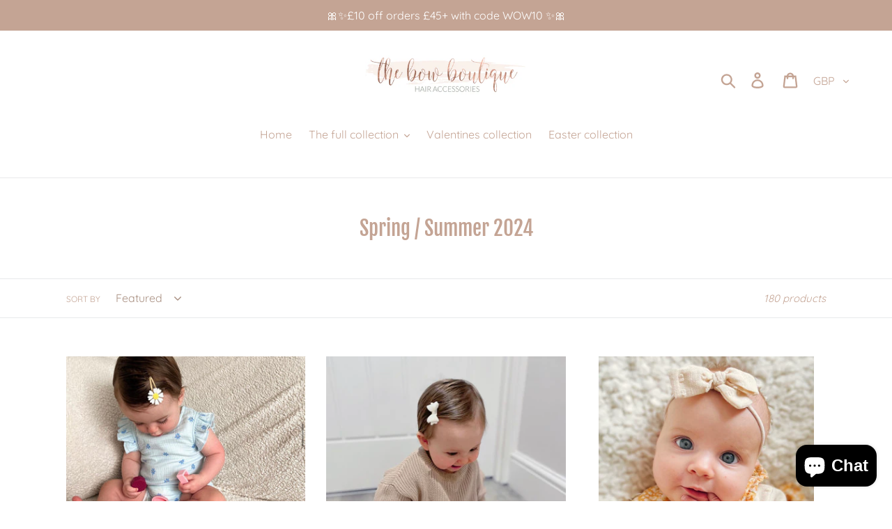

--- FILE ---
content_type: text/html; charset=utf-8
request_url: https://www.the-bow-boutique.co.uk/collections/spring-summer-2024
body_size: 50159
content:
<!doctype html>
<html class="no-js" lang="en">
<head>
  <meta charset="utf-8">
  <meta http-equiv="X-UA-Compatible" content="IE=edge,chrome=1">
  <meta name="viewport" content="width=device-width,initial-scale=1">
  <meta name="theme-color" content="#ebcfc4">
  <link rel="canonical" href="https://www.the-bow-boutique.co.uk/collections/spring-summer-2024"><link rel="shortcut icon" href="//www.the-bow-boutique.co.uk/cdn/shop/files/bowboutiquelogoblack_32x32.png?v=1613502887" type="image/png"><title>Spring / Summer 2024
&ndash; TheBowBoutique</title><!-- /snippets/social-meta-tags.liquid -->




<meta property="og:site_name" content="TheBowBoutique">
<meta property="og:url" content="https://www.the-bow-boutique.co.uk/collections/spring-summer-2024">
<meta property="og:title" content="Spring / Summer 2024">
<meta property="og:type" content="product.group">
<meta property="og:description" content="The latest luxury handmade hair accessories since 2013.">

<meta property="og:image" content="http://www.the-bow-boutique.co.uk/cdn/shop/files/Bow_submark_1200x1200.jpg?v=1613527675">
<meta property="og:image:secure_url" content="https://www.the-bow-boutique.co.uk/cdn/shop/files/Bow_submark_1200x1200.jpg?v=1613527675">


<meta name="twitter:card" content="summary_large_image">
<meta name="twitter:title" content="Spring / Summer 2024">
<meta name="twitter:description" content="The latest luxury handmade hair accessories since 2013.">


  <link href="//www.the-bow-boutique.co.uk/cdn/shop/t/1/assets/theme.scss.css?v=149219245522336142401761988604" rel="stylesheet" type="text/css" media="all" />

  <script>
    var theme = {
      strings: {
        addToCart: "Add to cart",
        soldOut: "Sold out",
        unavailable: "Unavailable",
        regularPrice: "Regular price",
        sale: "Sale",
        showMore: "Show More",
        showLess: "Show Less",
        addressError: "Error looking up that address",
        addressNoResults: "No results for that address",
        addressQueryLimit: "You have exceeded the Google API usage limit. Consider upgrading to a \u003ca href=\"https:\/\/developers.google.com\/maps\/premium\/usage-limits\"\u003ePremium Plan\u003c\/a\u003e.",
        authError: "There was a problem authenticating your Google Maps account.",
        newWindow: "Opens in a new window.",
        external: "Opens external website.",
        newWindowExternal: "Opens external website in a new window."
      },
      moneyFormat: "£{{amount}}"
    }

    document.documentElement.className = document.documentElement.className.replace('no-js', 'js');
  </script><script src="//www.the-bow-boutique.co.uk/cdn/shop/t/1/assets/lazysizes.js?v=68441465964607740661545153268" async="async"></script>
  <script src="//www.the-bow-boutique.co.uk/cdn/shop/t/1/assets/vendor.js?v=121857302354663160541545153269" defer="defer"></script>
  <script src="//www.the-bow-boutique.co.uk/cdn/shop/t/1/assets/theme.js?v=12513799077045517171639149995" defer="defer"></script>

  <script>window.performance && window.performance.mark && window.performance.mark('shopify.content_for_header.start');</script><meta name="google-site-verification" content="UMyl_9e2_XlKHQl6Sqr30FdoGTRHenyTY7lA_3jwpb8">
<meta id="shopify-digital-wallet" name="shopify-digital-wallet" content="/12714410048/digital_wallets/dialog">
<meta name="shopify-checkout-api-token" content="02a27b70f6f17bdc17f3f36451dc9397">
<meta id="in-context-paypal-metadata" data-shop-id="12714410048" data-venmo-supported="false" data-environment="production" data-locale="en_US" data-paypal-v4="true" data-currency="GBP">
<link rel="alternate" type="application/atom+xml" title="Feed" href="/collections/spring-summer-2024.atom" />
<link rel="next" href="/collections/spring-summer-2024?page=2">
<link rel="alternate" type="application/json+oembed" href="https://www.the-bow-boutique.co.uk/collections/spring-summer-2024.oembed">
<script async="async" src="/checkouts/internal/preloads.js?locale=en-GB"></script>
<link rel="preconnect" href="https://shop.app" crossorigin="anonymous">
<script async="async" src="https://shop.app/checkouts/internal/preloads.js?locale=en-GB&shop_id=12714410048" crossorigin="anonymous"></script>
<script id="apple-pay-shop-capabilities" type="application/json">{"shopId":12714410048,"countryCode":"GB","currencyCode":"GBP","merchantCapabilities":["supports3DS"],"merchantId":"gid:\/\/shopify\/Shop\/12714410048","merchantName":"TheBowBoutique","requiredBillingContactFields":["postalAddress","email","phone"],"requiredShippingContactFields":["postalAddress","email","phone"],"shippingType":"shipping","supportedNetworks":["visa","maestro","masterCard","amex","discover","elo"],"total":{"type":"pending","label":"TheBowBoutique","amount":"1.00"},"shopifyPaymentsEnabled":true,"supportsSubscriptions":true}</script>
<script id="shopify-features" type="application/json">{"accessToken":"02a27b70f6f17bdc17f3f36451dc9397","betas":["rich-media-storefront-analytics"],"domain":"www.the-bow-boutique.co.uk","predictiveSearch":true,"shopId":12714410048,"locale":"en"}</script>
<script>var Shopify = Shopify || {};
Shopify.shop = "thebowboutique.myshopify.com";
Shopify.locale = "en";
Shopify.currency = {"active":"GBP","rate":"1.0"};
Shopify.country = "GB";
Shopify.theme = {"name":"Debut","id":49561567296,"schema_name":"Debut","schema_version":"11.0.1","theme_store_id":796,"role":"main"};
Shopify.theme.handle = "null";
Shopify.theme.style = {"id":null,"handle":null};
Shopify.cdnHost = "www.the-bow-boutique.co.uk/cdn";
Shopify.routes = Shopify.routes || {};
Shopify.routes.root = "/";</script>
<script type="module">!function(o){(o.Shopify=o.Shopify||{}).modules=!0}(window);</script>
<script>!function(o){function n(){var o=[];function n(){o.push(Array.prototype.slice.apply(arguments))}return n.q=o,n}var t=o.Shopify=o.Shopify||{};t.loadFeatures=n(),t.autoloadFeatures=n()}(window);</script>
<script>
  window.ShopifyPay = window.ShopifyPay || {};
  window.ShopifyPay.apiHost = "shop.app\/pay";
  window.ShopifyPay.redirectState = null;
</script>
<script id="shop-js-analytics" type="application/json">{"pageType":"collection"}</script>
<script defer="defer" async type="module" src="//www.the-bow-boutique.co.uk/cdn/shopifycloud/shop-js/modules/v2/client.init-shop-cart-sync_BN7fPSNr.en.esm.js"></script>
<script defer="defer" async type="module" src="//www.the-bow-boutique.co.uk/cdn/shopifycloud/shop-js/modules/v2/chunk.common_Cbph3Kss.esm.js"></script>
<script defer="defer" async type="module" src="//www.the-bow-boutique.co.uk/cdn/shopifycloud/shop-js/modules/v2/chunk.modal_DKumMAJ1.esm.js"></script>
<script type="module">
  await import("//www.the-bow-boutique.co.uk/cdn/shopifycloud/shop-js/modules/v2/client.init-shop-cart-sync_BN7fPSNr.en.esm.js");
await import("//www.the-bow-boutique.co.uk/cdn/shopifycloud/shop-js/modules/v2/chunk.common_Cbph3Kss.esm.js");
await import("//www.the-bow-boutique.co.uk/cdn/shopifycloud/shop-js/modules/v2/chunk.modal_DKumMAJ1.esm.js");

  window.Shopify.SignInWithShop?.initShopCartSync?.({"fedCMEnabled":true,"windoidEnabled":true});

</script>
<script>
  window.Shopify = window.Shopify || {};
  if (!window.Shopify.featureAssets) window.Shopify.featureAssets = {};
  window.Shopify.featureAssets['shop-js'] = {"shop-cart-sync":["modules/v2/client.shop-cart-sync_CJVUk8Jm.en.esm.js","modules/v2/chunk.common_Cbph3Kss.esm.js","modules/v2/chunk.modal_DKumMAJ1.esm.js"],"init-fed-cm":["modules/v2/client.init-fed-cm_7Fvt41F4.en.esm.js","modules/v2/chunk.common_Cbph3Kss.esm.js","modules/v2/chunk.modal_DKumMAJ1.esm.js"],"init-shop-email-lookup-coordinator":["modules/v2/client.init-shop-email-lookup-coordinator_Cc088_bR.en.esm.js","modules/v2/chunk.common_Cbph3Kss.esm.js","modules/v2/chunk.modal_DKumMAJ1.esm.js"],"init-windoid":["modules/v2/client.init-windoid_hPopwJRj.en.esm.js","modules/v2/chunk.common_Cbph3Kss.esm.js","modules/v2/chunk.modal_DKumMAJ1.esm.js"],"shop-button":["modules/v2/client.shop-button_B0jaPSNF.en.esm.js","modules/v2/chunk.common_Cbph3Kss.esm.js","modules/v2/chunk.modal_DKumMAJ1.esm.js"],"shop-cash-offers":["modules/v2/client.shop-cash-offers_DPIskqss.en.esm.js","modules/v2/chunk.common_Cbph3Kss.esm.js","modules/v2/chunk.modal_DKumMAJ1.esm.js"],"shop-toast-manager":["modules/v2/client.shop-toast-manager_CK7RT69O.en.esm.js","modules/v2/chunk.common_Cbph3Kss.esm.js","modules/v2/chunk.modal_DKumMAJ1.esm.js"],"init-shop-cart-sync":["modules/v2/client.init-shop-cart-sync_BN7fPSNr.en.esm.js","modules/v2/chunk.common_Cbph3Kss.esm.js","modules/v2/chunk.modal_DKumMAJ1.esm.js"],"init-customer-accounts-sign-up":["modules/v2/client.init-customer-accounts-sign-up_CfPf4CXf.en.esm.js","modules/v2/client.shop-login-button_DeIztwXF.en.esm.js","modules/v2/chunk.common_Cbph3Kss.esm.js","modules/v2/chunk.modal_DKumMAJ1.esm.js"],"pay-button":["modules/v2/client.pay-button_CgIwFSYN.en.esm.js","modules/v2/chunk.common_Cbph3Kss.esm.js","modules/v2/chunk.modal_DKumMAJ1.esm.js"],"init-customer-accounts":["modules/v2/client.init-customer-accounts_DQ3x16JI.en.esm.js","modules/v2/client.shop-login-button_DeIztwXF.en.esm.js","modules/v2/chunk.common_Cbph3Kss.esm.js","modules/v2/chunk.modal_DKumMAJ1.esm.js"],"avatar":["modules/v2/client.avatar_BTnouDA3.en.esm.js"],"init-shop-for-new-customer-accounts":["modules/v2/client.init-shop-for-new-customer-accounts_CsZy_esa.en.esm.js","modules/v2/client.shop-login-button_DeIztwXF.en.esm.js","modules/v2/chunk.common_Cbph3Kss.esm.js","modules/v2/chunk.modal_DKumMAJ1.esm.js"],"shop-follow-button":["modules/v2/client.shop-follow-button_BRMJjgGd.en.esm.js","modules/v2/chunk.common_Cbph3Kss.esm.js","modules/v2/chunk.modal_DKumMAJ1.esm.js"],"checkout-modal":["modules/v2/client.checkout-modal_B9Drz_yf.en.esm.js","modules/v2/chunk.common_Cbph3Kss.esm.js","modules/v2/chunk.modal_DKumMAJ1.esm.js"],"shop-login-button":["modules/v2/client.shop-login-button_DeIztwXF.en.esm.js","modules/v2/chunk.common_Cbph3Kss.esm.js","modules/v2/chunk.modal_DKumMAJ1.esm.js"],"lead-capture":["modules/v2/client.lead-capture_DXYzFM3R.en.esm.js","modules/v2/chunk.common_Cbph3Kss.esm.js","modules/v2/chunk.modal_DKumMAJ1.esm.js"],"shop-login":["modules/v2/client.shop-login_CA5pJqmO.en.esm.js","modules/v2/chunk.common_Cbph3Kss.esm.js","modules/v2/chunk.modal_DKumMAJ1.esm.js"],"payment-terms":["modules/v2/client.payment-terms_BxzfvcZJ.en.esm.js","modules/v2/chunk.common_Cbph3Kss.esm.js","modules/v2/chunk.modal_DKumMAJ1.esm.js"]};
</script>
<script>(function() {
  var isLoaded = false;
  function asyncLoad() {
    if (isLoaded) return;
    isLoaded = true;
    var urls = ["https:\/\/pixel.orichi.info\/Content\/orichipixel.min.js?v=638149573157684305\u0026shop=thebowboutique.myshopify.com","https:\/\/lay-buys.com\/js\/laybuys-advert.js?shop=thebowboutique.myshopify.com","https:\/\/api-pixels.easyadsapp.com\/storefront.js?eid=0.6074953718034684\u0026shop=thebowboutique.myshopify.com","https:\/\/cdn.s3.pop-convert.com\/pcjs.production.min.js?unique_id=thebowboutique.myshopify.com\u0026shop=thebowboutique.myshopify.com","https:\/\/script.pop-convert.com\/new-micro\/production.pc.min.js?unique_id=thebowboutique.myshopify.com\u0026shop=thebowboutique.myshopify.com","https:\/\/fs.kaktusapp.com\/storage\/js\/kaktus_fs-thebowboutique.myshopify.com.js?ver=30\u0026shop=thebowboutique.myshopify.com"];
    for (var i = 0; i < urls.length; i++) {
      var s = document.createElement('script');
      s.type = 'text/javascript';
      s.async = true;
      s.src = urls[i];
      var x = document.getElementsByTagName('script')[0];
      x.parentNode.insertBefore(s, x);
    }
  };
  if(window.attachEvent) {
    window.attachEvent('onload', asyncLoad);
  } else {
    window.addEventListener('load', asyncLoad, false);
  }
})();</script>
<script id="__st">var __st={"a":12714410048,"offset":0,"reqid":"ec301fd1-18db-479a-b3fc-5dbf55a0e708-1770033157","pageurl":"www.the-bow-boutique.co.uk\/collections\/spring-summer-2024","u":"4637859425fa","p":"collection","rtyp":"collection","rid":415640944892};</script>
<script>window.ShopifyPaypalV4VisibilityTracking = true;</script>
<script id="captcha-bootstrap">!function(){'use strict';const t='contact',e='account',n='new_comment',o=[[t,t],['blogs',n],['comments',n],[t,'customer']],c=[[e,'customer_login'],[e,'guest_login'],[e,'recover_customer_password'],[e,'create_customer']],r=t=>t.map((([t,e])=>`form[action*='/${t}']:not([data-nocaptcha='true']) input[name='form_type'][value='${e}']`)).join(','),a=t=>()=>t?[...document.querySelectorAll(t)].map((t=>t.form)):[];function s(){const t=[...o],e=r(t);return a(e)}const i='password',u='form_key',d=['recaptcha-v3-token','g-recaptcha-response','h-captcha-response',i],f=()=>{try{return window.sessionStorage}catch{return}},m='__shopify_v',_=t=>t.elements[u];function p(t,e,n=!1){try{const o=window.sessionStorage,c=JSON.parse(o.getItem(e)),{data:r}=function(t){const{data:e,action:n}=t;return t[m]||n?{data:e,action:n}:{data:t,action:n}}(c);for(const[e,n]of Object.entries(r))t.elements[e]&&(t.elements[e].value=n);n&&o.removeItem(e)}catch(o){console.error('form repopulation failed',{error:o})}}const l='form_type',E='cptcha';function T(t){t.dataset[E]=!0}const w=window,h=w.document,L='Shopify',v='ce_forms',y='captcha';let A=!1;((t,e)=>{const n=(g='f06e6c50-85a8-45c8-87d0-21a2b65856fe',I='https://cdn.shopify.com/shopifycloud/storefront-forms-hcaptcha/ce_storefront_forms_captcha_hcaptcha.v1.5.2.iife.js',D={infoText:'Protected by hCaptcha',privacyText:'Privacy',termsText:'Terms'},(t,e,n)=>{const o=w[L][v],c=o.bindForm;if(c)return c(t,g,e,D).then(n);var r;o.q.push([[t,g,e,D],n]),r=I,A||(h.body.append(Object.assign(h.createElement('script'),{id:'captcha-provider',async:!0,src:r})),A=!0)});var g,I,D;w[L]=w[L]||{},w[L][v]=w[L][v]||{},w[L][v].q=[],w[L][y]=w[L][y]||{},w[L][y].protect=function(t,e){n(t,void 0,e),T(t)},Object.freeze(w[L][y]),function(t,e,n,w,h,L){const[v,y,A,g]=function(t,e,n){const i=e?o:[],u=t?c:[],d=[...i,...u],f=r(d),m=r(i),_=r(d.filter((([t,e])=>n.includes(e))));return[a(f),a(m),a(_),s()]}(w,h,L),I=t=>{const e=t.target;return e instanceof HTMLFormElement?e:e&&e.form},D=t=>v().includes(t);t.addEventListener('submit',(t=>{const e=I(t);if(!e)return;const n=D(e)&&!e.dataset.hcaptchaBound&&!e.dataset.recaptchaBound,o=_(e),c=g().includes(e)&&(!o||!o.value);(n||c)&&t.preventDefault(),c&&!n&&(function(t){try{if(!f())return;!function(t){const e=f();if(!e)return;const n=_(t);if(!n)return;const o=n.value;o&&e.removeItem(o)}(t);const e=Array.from(Array(32),(()=>Math.random().toString(36)[2])).join('');!function(t,e){_(t)||t.append(Object.assign(document.createElement('input'),{type:'hidden',name:u})),t.elements[u].value=e}(t,e),function(t,e){const n=f();if(!n)return;const o=[...t.querySelectorAll(`input[type='${i}']`)].map((({name:t})=>t)),c=[...d,...o],r={};for(const[a,s]of new FormData(t).entries())c.includes(a)||(r[a]=s);n.setItem(e,JSON.stringify({[m]:1,action:t.action,data:r}))}(t,e)}catch(e){console.error('failed to persist form',e)}}(e),e.submit())}));const S=(t,e)=>{t&&!t.dataset[E]&&(n(t,e.some((e=>e===t))),T(t))};for(const o of['focusin','change'])t.addEventListener(o,(t=>{const e=I(t);D(e)&&S(e,y())}));const B=e.get('form_key'),M=e.get(l),P=B&&M;t.addEventListener('DOMContentLoaded',(()=>{const t=y();if(P)for(const e of t)e.elements[l].value===M&&p(e,B);[...new Set([...A(),...v().filter((t=>'true'===t.dataset.shopifyCaptcha))])].forEach((e=>S(e,t)))}))}(h,new URLSearchParams(w.location.search),n,t,e,['guest_login'])})(!0,!0)}();</script>
<script integrity="sha256-4kQ18oKyAcykRKYeNunJcIwy7WH5gtpwJnB7kiuLZ1E=" data-source-attribution="shopify.loadfeatures" defer="defer" src="//www.the-bow-boutique.co.uk/cdn/shopifycloud/storefront/assets/storefront/load_feature-a0a9edcb.js" crossorigin="anonymous"></script>
<script crossorigin="anonymous" defer="defer" src="//www.the-bow-boutique.co.uk/cdn/shopifycloud/storefront/assets/shopify_pay/storefront-65b4c6d7.js?v=20250812"></script>
<script data-source-attribution="shopify.dynamic_checkout.dynamic.init">var Shopify=Shopify||{};Shopify.PaymentButton=Shopify.PaymentButton||{isStorefrontPortableWallets:!0,init:function(){window.Shopify.PaymentButton.init=function(){};var t=document.createElement("script");t.src="https://www.the-bow-boutique.co.uk/cdn/shopifycloud/portable-wallets/latest/portable-wallets.en.js",t.type="module",document.head.appendChild(t)}};
</script>
<script data-source-attribution="shopify.dynamic_checkout.buyer_consent">
  function portableWalletsHideBuyerConsent(e){var t=document.getElementById("shopify-buyer-consent"),n=document.getElementById("shopify-subscription-policy-button");t&&n&&(t.classList.add("hidden"),t.setAttribute("aria-hidden","true"),n.removeEventListener("click",e))}function portableWalletsShowBuyerConsent(e){var t=document.getElementById("shopify-buyer-consent"),n=document.getElementById("shopify-subscription-policy-button");t&&n&&(t.classList.remove("hidden"),t.removeAttribute("aria-hidden"),n.addEventListener("click",e))}window.Shopify?.PaymentButton&&(window.Shopify.PaymentButton.hideBuyerConsent=portableWalletsHideBuyerConsent,window.Shopify.PaymentButton.showBuyerConsent=portableWalletsShowBuyerConsent);
</script>
<script data-source-attribution="shopify.dynamic_checkout.cart.bootstrap">document.addEventListener("DOMContentLoaded",(function(){function t(){return document.querySelector("shopify-accelerated-checkout-cart, shopify-accelerated-checkout")}if(t())Shopify.PaymentButton.init();else{new MutationObserver((function(e,n){t()&&(Shopify.PaymentButton.init(),n.disconnect())})).observe(document.body,{childList:!0,subtree:!0})}}));
</script>
<script id='scb4127' type='text/javascript' async='' src='https://www.the-bow-boutique.co.uk/cdn/shopifycloud/privacy-banner/storefront-banner.js'></script><link id="shopify-accelerated-checkout-styles" rel="stylesheet" media="screen" href="https://www.the-bow-boutique.co.uk/cdn/shopifycloud/portable-wallets/latest/accelerated-checkout-backwards-compat.css" crossorigin="anonymous">
<style id="shopify-accelerated-checkout-cart">
        #shopify-buyer-consent {
  margin-top: 1em;
  display: inline-block;
  width: 100%;
}

#shopify-buyer-consent.hidden {
  display: none;
}

#shopify-subscription-policy-button {
  background: none;
  border: none;
  padding: 0;
  text-decoration: underline;
  font-size: inherit;
  cursor: pointer;
}

#shopify-subscription-policy-button::before {
  box-shadow: none;
}

      </style>

<script>window.performance && window.performance.mark && window.performance.mark('shopify.content_for_header.end');</script>
	<meta property="orichi:collections" content="415640944892"><script type="text/javascript" async="" src="https://pixel.orichi.info/Content/orichipixel.min.js?v=638150042597196089"></script><script src="https://cdn.shopify.com/extensions/e8878072-2f6b-4e89-8082-94b04320908d/inbox-1254/assets/inbox-chat-loader.js" type="text/javascript" defer="defer"></script>
<link href="https://monorail-edge.shopifysvc.com" rel="dns-prefetch">
<script>(function(){if ("sendBeacon" in navigator && "performance" in window) {try {var session_token_from_headers = performance.getEntriesByType('navigation')[0].serverTiming.find(x => x.name == '_s').description;} catch {var session_token_from_headers = undefined;}var session_cookie_matches = document.cookie.match(/_shopify_s=([^;]*)/);var session_token_from_cookie = session_cookie_matches && session_cookie_matches.length === 2 ? session_cookie_matches[1] : "";var session_token = session_token_from_headers || session_token_from_cookie || "";function handle_abandonment_event(e) {var entries = performance.getEntries().filter(function(entry) {return /monorail-edge.shopifysvc.com/.test(entry.name);});if (!window.abandonment_tracked && entries.length === 0) {window.abandonment_tracked = true;var currentMs = Date.now();var navigation_start = performance.timing.navigationStart;var payload = {shop_id: 12714410048,url: window.location.href,navigation_start,duration: currentMs - navigation_start,session_token,page_type: "collection"};window.navigator.sendBeacon("https://monorail-edge.shopifysvc.com/v1/produce", JSON.stringify({schema_id: "online_store_buyer_site_abandonment/1.1",payload: payload,metadata: {event_created_at_ms: currentMs,event_sent_at_ms: currentMs}}));}}window.addEventListener('pagehide', handle_abandonment_event);}}());</script>
<script id="web-pixels-manager-setup">(function e(e,d,r,n,o){if(void 0===o&&(o={}),!Boolean(null===(a=null===(i=window.Shopify)||void 0===i?void 0:i.analytics)||void 0===a?void 0:a.replayQueue)){var i,a;window.Shopify=window.Shopify||{};var t=window.Shopify;t.analytics=t.analytics||{};var s=t.analytics;s.replayQueue=[],s.publish=function(e,d,r){return s.replayQueue.push([e,d,r]),!0};try{self.performance.mark("wpm:start")}catch(e){}var l=function(){var e={modern:/Edge?\/(1{2}[4-9]|1[2-9]\d|[2-9]\d{2}|\d{4,})\.\d+(\.\d+|)|Firefox\/(1{2}[4-9]|1[2-9]\d|[2-9]\d{2}|\d{4,})\.\d+(\.\d+|)|Chrom(ium|e)\/(9{2}|\d{3,})\.\d+(\.\d+|)|(Maci|X1{2}).+ Version\/(15\.\d+|(1[6-9]|[2-9]\d|\d{3,})\.\d+)([,.]\d+|)( \(\w+\)|)( Mobile\/\w+|) Safari\/|Chrome.+OPR\/(9{2}|\d{3,})\.\d+\.\d+|(CPU[ +]OS|iPhone[ +]OS|CPU[ +]iPhone|CPU IPhone OS|CPU iPad OS)[ +]+(15[._]\d+|(1[6-9]|[2-9]\d|\d{3,})[._]\d+)([._]\d+|)|Android:?[ /-](13[3-9]|1[4-9]\d|[2-9]\d{2}|\d{4,})(\.\d+|)(\.\d+|)|Android.+Firefox\/(13[5-9]|1[4-9]\d|[2-9]\d{2}|\d{4,})\.\d+(\.\d+|)|Android.+Chrom(ium|e)\/(13[3-9]|1[4-9]\d|[2-9]\d{2}|\d{4,})\.\d+(\.\d+|)|SamsungBrowser\/([2-9]\d|\d{3,})\.\d+/,legacy:/Edge?\/(1[6-9]|[2-9]\d|\d{3,})\.\d+(\.\d+|)|Firefox\/(5[4-9]|[6-9]\d|\d{3,})\.\d+(\.\d+|)|Chrom(ium|e)\/(5[1-9]|[6-9]\d|\d{3,})\.\d+(\.\d+|)([\d.]+$|.*Safari\/(?![\d.]+ Edge\/[\d.]+$))|(Maci|X1{2}).+ Version\/(10\.\d+|(1[1-9]|[2-9]\d|\d{3,})\.\d+)([,.]\d+|)( \(\w+\)|)( Mobile\/\w+|) Safari\/|Chrome.+OPR\/(3[89]|[4-9]\d|\d{3,})\.\d+\.\d+|(CPU[ +]OS|iPhone[ +]OS|CPU[ +]iPhone|CPU IPhone OS|CPU iPad OS)[ +]+(10[._]\d+|(1[1-9]|[2-9]\d|\d{3,})[._]\d+)([._]\d+|)|Android:?[ /-](13[3-9]|1[4-9]\d|[2-9]\d{2}|\d{4,})(\.\d+|)(\.\d+|)|Mobile Safari.+OPR\/([89]\d|\d{3,})\.\d+\.\d+|Android.+Firefox\/(13[5-9]|1[4-9]\d|[2-9]\d{2}|\d{4,})\.\d+(\.\d+|)|Android.+Chrom(ium|e)\/(13[3-9]|1[4-9]\d|[2-9]\d{2}|\d{4,})\.\d+(\.\d+|)|Android.+(UC? ?Browser|UCWEB|U3)[ /]?(15\.([5-9]|\d{2,})|(1[6-9]|[2-9]\d|\d{3,})\.\d+)\.\d+|SamsungBrowser\/(5\.\d+|([6-9]|\d{2,})\.\d+)|Android.+MQ{2}Browser\/(14(\.(9|\d{2,})|)|(1[5-9]|[2-9]\d|\d{3,})(\.\d+|))(\.\d+|)|K[Aa][Ii]OS\/(3\.\d+|([4-9]|\d{2,})\.\d+)(\.\d+|)/},d=e.modern,r=e.legacy,n=navigator.userAgent;return n.match(d)?"modern":n.match(r)?"legacy":"unknown"}(),u="modern"===l?"modern":"legacy",c=(null!=n?n:{modern:"",legacy:""})[u],f=function(e){return[e.baseUrl,"/wpm","/b",e.hashVersion,"modern"===e.buildTarget?"m":"l",".js"].join("")}({baseUrl:d,hashVersion:r,buildTarget:u}),m=function(e){var d=e.version,r=e.bundleTarget,n=e.surface,o=e.pageUrl,i=e.monorailEndpoint;return{emit:function(e){var a=e.status,t=e.errorMsg,s=(new Date).getTime(),l=JSON.stringify({metadata:{event_sent_at_ms:s},events:[{schema_id:"web_pixels_manager_load/3.1",payload:{version:d,bundle_target:r,page_url:o,status:a,surface:n,error_msg:t},metadata:{event_created_at_ms:s}}]});if(!i)return console&&console.warn&&console.warn("[Web Pixels Manager] No Monorail endpoint provided, skipping logging."),!1;try{return self.navigator.sendBeacon.bind(self.navigator)(i,l)}catch(e){}var u=new XMLHttpRequest;try{return u.open("POST",i,!0),u.setRequestHeader("Content-Type","text/plain"),u.send(l),!0}catch(e){return console&&console.warn&&console.warn("[Web Pixels Manager] Got an unhandled error while logging to Monorail."),!1}}}}({version:r,bundleTarget:l,surface:e.surface,pageUrl:self.location.href,monorailEndpoint:e.monorailEndpoint});try{o.browserTarget=l,function(e){var d=e.src,r=e.async,n=void 0===r||r,o=e.onload,i=e.onerror,a=e.sri,t=e.scriptDataAttributes,s=void 0===t?{}:t,l=document.createElement("script"),u=document.querySelector("head"),c=document.querySelector("body");if(l.async=n,l.src=d,a&&(l.integrity=a,l.crossOrigin="anonymous"),s)for(var f in s)if(Object.prototype.hasOwnProperty.call(s,f))try{l.dataset[f]=s[f]}catch(e){}if(o&&l.addEventListener("load",o),i&&l.addEventListener("error",i),u)u.appendChild(l);else{if(!c)throw new Error("Did not find a head or body element to append the script");c.appendChild(l)}}({src:f,async:!0,onload:function(){if(!function(){var e,d;return Boolean(null===(d=null===(e=window.Shopify)||void 0===e?void 0:e.analytics)||void 0===d?void 0:d.initialized)}()){var d=window.webPixelsManager.init(e)||void 0;if(d){var r=window.Shopify.analytics;r.replayQueue.forEach((function(e){var r=e[0],n=e[1],o=e[2];d.publishCustomEvent(r,n,o)})),r.replayQueue=[],r.publish=d.publishCustomEvent,r.visitor=d.visitor,r.initialized=!0}}},onerror:function(){return m.emit({status:"failed",errorMsg:"".concat(f," has failed to load")})},sri:function(e){var d=/^sha384-[A-Za-z0-9+/=]+$/;return"string"==typeof e&&d.test(e)}(c)?c:"",scriptDataAttributes:o}),m.emit({status:"loading"})}catch(e){m.emit({status:"failed",errorMsg:(null==e?void 0:e.message)||"Unknown error"})}}})({shopId: 12714410048,storefrontBaseUrl: "https://www.the-bow-boutique.co.uk",extensionsBaseUrl: "https://extensions.shopifycdn.com/cdn/shopifycloud/web-pixels-manager",monorailEndpoint: "https://monorail-edge.shopifysvc.com/unstable/produce_batch",surface: "storefront-renderer",enabledBetaFlags: ["2dca8a86"],webPixelsConfigList: [{"id":"1770520955","configuration":"{ \"accountID\": \"234\", \"domain\": \"thebowboutique.myshopify.com\" }","eventPayloadVersion":"v1","runtimeContext":"STRICT","scriptVersion":"d7600f4325ceaa30e0cbd5193dedf7ac","type":"APP","apiClientId":5113899,"privacyPurposes":["ANALYTICS","MARKETING","SALE_OF_DATA"],"dataSharingAdjustments":{"protectedCustomerApprovalScopes":["read_customer_email","read_customer_name","read_customer_personal_data","read_customer_phone"]}},{"id":"929988987","configuration":"{\"config\":\"{\\\"pixel_id\\\":\\\"GT-57Z9XBD\\\",\\\"target_country\\\":\\\"GB\\\",\\\"gtag_events\\\":[{\\\"type\\\":\\\"purchase\\\",\\\"action_label\\\":\\\"MC-EMQE4MWJ38\\\"},{\\\"type\\\":\\\"page_view\\\",\\\"action_label\\\":\\\"MC-EMQE4MWJ38\\\"},{\\\"type\\\":\\\"view_item\\\",\\\"action_label\\\":\\\"MC-EMQE4MWJ38\\\"}],\\\"enable_monitoring_mode\\\":false}\"}","eventPayloadVersion":"v1","runtimeContext":"OPEN","scriptVersion":"b2a88bafab3e21179ed38636efcd8a93","type":"APP","apiClientId":1780363,"privacyPurposes":[],"dataSharingAdjustments":{"protectedCustomerApprovalScopes":["read_customer_address","read_customer_email","read_customer_name","read_customer_personal_data","read_customer_phone"]}},{"id":"174457084","configuration":"{\"pixel_id\":\"2924418041128288\",\"pixel_type\":\"facebook_pixel\",\"metaapp_system_user_token\":\"-\"}","eventPayloadVersion":"v1","runtimeContext":"OPEN","scriptVersion":"ca16bc87fe92b6042fbaa3acc2fbdaa6","type":"APP","apiClientId":2329312,"privacyPurposes":["ANALYTICS","MARKETING","SALE_OF_DATA"],"dataSharingAdjustments":{"protectedCustomerApprovalScopes":["read_customer_address","read_customer_email","read_customer_name","read_customer_personal_data","read_customer_phone"]}},{"id":"47907068","configuration":"{\"shop_id\":\"1706\"}","eventPayloadVersion":"v1","runtimeContext":"STRICT","scriptVersion":"212b076861be9d38cfe282b2fb591b82","type":"APP","apiClientId":55634460673,"privacyPurposes":["ANALYTICS","MARKETING","SALE_OF_DATA"],"dataSharingAdjustments":{"protectedCustomerApprovalScopes":[]}},{"id":"shopify-app-pixel","configuration":"{}","eventPayloadVersion":"v1","runtimeContext":"STRICT","scriptVersion":"0450","apiClientId":"shopify-pixel","type":"APP","privacyPurposes":["ANALYTICS","MARKETING"]},{"id":"shopify-custom-pixel","eventPayloadVersion":"v1","runtimeContext":"LAX","scriptVersion":"0450","apiClientId":"shopify-pixel","type":"CUSTOM","privacyPurposes":["ANALYTICS","MARKETING"]}],isMerchantRequest: false,initData: {"shop":{"name":"TheBowBoutique","paymentSettings":{"currencyCode":"GBP"},"myshopifyDomain":"thebowboutique.myshopify.com","countryCode":"GB","storefrontUrl":"https:\/\/www.the-bow-boutique.co.uk"},"customer":null,"cart":null,"checkout":null,"productVariants":[],"purchasingCompany":null},},"https://www.the-bow-boutique.co.uk/cdn","1d2a099fw23dfb22ep557258f5m7a2edbae",{"modern":"","legacy":""},{"shopId":"12714410048","storefrontBaseUrl":"https:\/\/www.the-bow-boutique.co.uk","extensionBaseUrl":"https:\/\/extensions.shopifycdn.com\/cdn\/shopifycloud\/web-pixels-manager","surface":"storefront-renderer","enabledBetaFlags":"[\"2dca8a86\"]","isMerchantRequest":"false","hashVersion":"1d2a099fw23dfb22ep557258f5m7a2edbae","publish":"custom","events":"[[\"page_viewed\",{}],[\"collection_viewed\",{\"collection\":{\"id\":\"415640944892\",\"title\":\"Spring \/ Summer 2024\",\"productVariants\":[{\"price\":{\"amount\":1.5,\"currencyCode\":\"GBP\"},\"product\":{\"title\":\"My first daisy snappy clip (4 colours)\",\"vendor\":\"TheBowBoutique\",\"id\":\"7706174259452\",\"untranslatedTitle\":\"My first daisy snappy clip (4 colours)\",\"url\":\"\/products\/limited-edition-my-first-daisy-snappy-clip\",\"type\":\"Hair bow\"},\"id\":\"43926374842620\",\"image\":{\"src\":\"\/\/www.the-bow-boutique.co.uk\/cdn\/shop\/products\/image_3606928b-b613-4dda-9983-428d37095b1f.jpg?v=1673349012\"},\"sku\":\"\",\"title\":\"Yellow\",\"untranslatedTitle\":\"Yellow\"},{\"price\":{\"amount\":2.5,\"currencyCode\":\"GBP\"},\"product\":{\"title\":\"Mini baby felt gold centre bows ( 25 Colours )\",\"vendor\":\"TheBowBoutique\",\"id\":\"7906267758844\",\"untranslatedTitle\":\"Mini baby felt gold centre bows ( 25 Colours )\",\"url\":\"\/products\/mini-baby-felt-gold-centre-bows-25-colours\",\"type\":\"Hair bow\"},\"id\":\"43885133824252\",\"image\":{\"src\":\"\/\/www.the-bow-boutique.co.uk\/cdn\/shop\/products\/babybluebabygoldmid_0459070e-3d9b-4da4-9414-dd03bdedb9d7.jpg?v=1674850493\"},\"sku\":null,\"title\":\"Baby blue \/ Clip\",\"untranslatedTitle\":\"Baby blue \/ Clip\"},{\"price\":{\"amount\":5.0,\"currencyCode\":\"GBP\"},\"product\":{\"title\":\"Olivia - Timeless bows\",\"vendor\":\"TheBowBoutique\",\"id\":\"6632162951360\",\"untranslatedTitle\":\"Olivia - Timeless bows\",\"url\":\"\/products\/olivia-timeless-bow-nylon-headbands\",\"type\":\"Hair bow\"},\"id\":\"43932679766268\",\"image\":{\"src\":\"\/\/www.the-bow-boutique.co.uk\/cdn\/shop\/products\/image_7b5df594-66f9-4970-a9fb-8551e8993473.jpg?v=1696601166\"},\"sku\":\"\",\"title\":\"Left side clip\",\"untranslatedTitle\":\"Left side clip\"},{\"price\":{\"amount\":5.0,\"currencyCode\":\"GBP\"},\"product\":{\"title\":\"Jersey ribbed knot bows - 20 Colours\",\"vendor\":\"TheBowBoutique\",\"id\":\"7897216418044\",\"untranslatedTitle\":\"Jersey ribbed knot bows - 20 Colours\",\"url\":\"\/products\/ribbed-bows-16-colours\",\"type\":\"Hair bow\"},\"id\":\"43858471158012\",\"image\":{\"src\":\"\/\/www.the-bow-boutique.co.uk\/cdn\/shop\/files\/image_6f98985d-96aa-4dd7-ab9b-4fcaae6b2834.heic?v=1755786290\"},\"sku\":\"\",\"title\":\"Ecru \/ 1 Clip\",\"untranslatedTitle\":\"Ecru \/ 1 Clip\"},{\"price\":{\"amount\":4.0,\"currencyCode\":\"GBP\"},\"product\":{\"title\":\"Hand tied bows (16 Colours)\",\"vendor\":\"TheBowBoutique\",\"id\":\"7901419372796\",\"untranslatedTitle\":\"Hand tied bows (16 Colours)\",\"url\":\"\/products\/hand-tied-bows-16-colours\",\"type\":\"Hair bow\"},\"id\":\"43872837730556\",\"image\":{\"src\":\"\/\/www.the-bow-boutique.co.uk\/cdn\/shop\/files\/1CD23B90-37AB-46C4-AEE5-BB307E6E66EF.jpg?v=1739611647\"},\"sku\":null,\"title\":\"Pink \/ Left side clip\",\"untranslatedTitle\":\"Pink \/ Left side clip\"},{\"price\":{\"amount\":6.25,\"currencyCode\":\"GBP\"},\"product\":{\"title\":\"Mini sweetheart bows - 10 Colours\",\"vendor\":\"TheBowBoutique\",\"id\":\"7897295814908\",\"untranslatedTitle\":\"Mini sweetheart bows - 10 Colours\",\"url\":\"\/products\/mini-sweetheart-bows-12-colours\",\"type\":\"Hair bow\"},\"id\":\"43861273018620\",\"image\":{\"src\":\"\/\/www.the-bow-boutique.co.uk\/cdn\/shop\/products\/image_afd5cb7e-d050-404a-9152-cf95bfec418d.jpg?v=1758017373\"},\"sku\":\"\",\"title\":\"White \/ Left side clip \/ Personalise me - add name and writing style in notes\",\"untranslatedTitle\":\"White \/ Left side clip \/ Personalise me - add name and writing style in notes\"},{\"price\":{\"amount\":3.5,\"currencyCode\":\"GBP\"},\"product\":{\"title\":\"Mini velvet bows - 16 Colours\",\"vendor\":\"TheBowBoutique\",\"id\":\"7943055933692\",\"untranslatedTitle\":\"Mini velvet bows - 16 Colours\",\"url\":\"\/products\/mini-velvet-bows\",\"type\":\"Hair bow\"},\"id\":\"55913123971451\",\"image\":{\"src\":\"\/\/www.the-bow-boutique.co.uk\/cdn\/shop\/products\/image_9a765292-c07b-4fb5-a2c5-f82efe1dbcee.jpg?v=1766439746\"},\"sku\":null,\"title\":\"Dusky pink \/ My first clip - Right side\",\"untranslatedTitle\":\"Dusky pink \/ My first clip - Right side\"},{\"price\":{\"amount\":7.5,\"currencyCode\":\"GBP\"},\"product\":{\"title\":\"Ribbon pigtail bow clip sets (28 Colours)\",\"vendor\":\"TheBowBoutique\",\"id\":\"4590686044235\",\"untranslatedTitle\":\"Ribbon pigtail bow clip sets (28 Colours)\",\"url\":\"\/products\/ribbon-pigtail-bow-sets-28-colours\",\"type\":\"Hair bow\"},\"id\":\"32381336322123\",\"image\":{\"src\":\"\/\/www.the-bow-boutique.co.uk\/cdn\/shop\/products\/Screenshot_20200604_125447.jpg?v=1617030853\"},\"sku\":\"\",\"title\":\"White\",\"untranslatedTitle\":\"White\"},{\"price\":{\"amount\":2.5,\"currencyCode\":\"GBP\"},\"product\":{\"title\":\"Mini baby glitter bows (25 Colours)\",\"vendor\":\"TheBowBoutique\",\"id\":\"7904660914428\",\"untranslatedTitle\":\"Mini baby glitter bows (25 Colours)\",\"url\":\"\/products\/mini-baby-glitter-bows-25-colours\",\"type\":\"Hair bow\"},\"id\":\"43880124875004\",\"image\":{\"src\":\"\/\/www.the-bow-boutique.co.uk\/cdn\/shop\/products\/indiababy_72e46012-2b41-49e5-bb35-eb8f4618df54.jpg?v=1667386053\"},\"sku\":null,\"title\":\"India \/ Clip\",\"untranslatedTitle\":\"India \/ Clip\"},{\"price\":{\"amount\":4.0,\"currencyCode\":\"GBP\"},\"product\":{\"title\":\"Medium deluxe glitter bows (25 Colours)\",\"vendor\":\"TheBowBoutique\",\"id\":\"7906148548860\",\"untranslatedTitle\":\"Medium deluxe glitter bows (25 Colours)\",\"url\":\"\/products\/medium-deluxe-glitter-bows-25-colours\",\"type\":\"Hair clip\"},\"id\":\"43884769018108\",\"image\":{\"src\":\"\/\/www.the-bow-boutique.co.uk\/cdn\/shop\/products\/received_913380656126135_7c7f22c4-dfa6-48c2-887c-c718d66dc59f.jpg?v=1700575790\"},\"sku\":\"\",\"title\":\"Black \/ Clip\",\"untranslatedTitle\":\"Black \/ Clip\"},{\"price\":{\"amount\":1.5,\"currencyCode\":\"GBP\"},\"product\":{\"title\":\"My first daisy flower clips (25 colours)\",\"vendor\":\"TheBowBoutique\",\"id\":\"7913138782460\",\"untranslatedTitle\":\"My first daisy flower clips (25 colours)\",\"url\":\"\/products\/daisy-flower-clips-24-colours\",\"type\":\"Hair bow\"},\"id\":\"43906844164348\",\"image\":{\"src\":\"\/\/www.the-bow-boutique.co.uk\/cdn\/shop\/products\/received_658573918321596_f8b0ffb5-bfa8-4530-b4fb-f50350e66a39.gif?v=1695747191\"},\"sku\":null,\"title\":\"Yellow\",\"untranslatedTitle\":\"Yellow\"},{\"price\":{\"amount\":5.0,\"currencyCode\":\"GBP\"},\"product\":{\"title\":\"Everley - Timeless bows\",\"vendor\":\"TheBowBoutique\",\"id\":\"6632146010304\",\"untranslatedTitle\":\"Everley - Timeless bows\",\"url\":\"\/products\/everley-timeless-bow-clip\",\"type\":\"Hair bow\"},\"id\":\"39651464020160\",\"image\":{\"src\":\"\/\/www.the-bow-boutique.co.uk\/cdn\/shop\/files\/image_bf74ec64-11a3-4598-a3b3-2e61fac65c28.heic?v=1685884630\"},\"sku\":null,\"title\":\"Left side clip\",\"untranslatedTitle\":\"Left side clip\"},{\"price\":{\"amount\":5.5,\"currencyCode\":\"GBP\"},\"product\":{\"title\":\"Mini felt flower headbands  (19 Colours)\",\"vendor\":\"TheBowBoutique\",\"id\":\"7909554159868\",\"untranslatedTitle\":\"Mini felt flower headbands  (19 Colours)\",\"url\":\"\/products\/mini-felt-flower-headbands-19-colours\",\"type\":\"Hair bow\"},\"id\":\"43895912104188\",\"image\":{\"src\":\"\/\/www.the-bow-boutique.co.uk\/cdn\/shop\/products\/IMG_20210108_133602_122_8ed5d1f3-4a78-4e24-b499-50775d34cbcc.jpg?v=1739611608\"},\"sku\":null,\"title\":\"Grey\",\"untranslatedTitle\":\"Grey\"},{\"price\":{\"amount\":4.5,\"currencyCode\":\"GBP\"},\"product\":{\"title\":\"Large deluxe glitter bows (25 colours)\",\"vendor\":\"TheBowBoutique\",\"id\":\"7906179612924\",\"untranslatedTitle\":\"Large deluxe glitter bows (25 colours)\",\"url\":\"\/products\/large-deluxe-glitter-bows-25-colours\",\"type\":\"Hair clip\"},\"id\":\"43884905529596\",\"image\":{\"src\":\"\/\/www.the-bow-boutique.co.uk\/cdn\/shop\/products\/received_1186771158430446_39310a99-15f7-453a-86aa-7aee750a751b.jpg?v=1667382702\"},\"sku\":\"\",\"title\":\"Black \/ Clip\",\"untranslatedTitle\":\"Black \/ Clip\"},{\"price\":{\"amount\":2.0,\"currencyCode\":\"GBP\"},\"product\":{\"title\":\"Button bobbles ( 7 Colours)\",\"vendor\":\"TheBowBoutique\",\"id\":\"7912844427516\",\"untranslatedTitle\":\"Button bobbles ( 7 Colours)\",\"url\":\"\/products\/button-bobbles-12-colours\",\"type\":\"Hair bow\"},\"id\":\"43905962311932\",\"image\":{\"src\":\"\/\/www.the-bow-boutique.co.uk\/cdn\/shop\/products\/received_871709786727305_e0806a12-c17c-428b-b100-a8fb9387a19b.jpg?v=1666870962\"},\"sku\":null,\"title\":\"Rose \/ 1 Bobble\",\"untranslatedTitle\":\"Rose \/ 1 Bobble\"},{\"price\":{\"amount\":6.25,\"currencyCode\":\"GBP\"},\"product\":{\"title\":\"Linen knot bows - 10 Colours\",\"vendor\":\"TheBowBoutique\",\"id\":\"7897229656316\",\"untranslatedTitle\":\"Linen knot bows - 10 Colours\",\"url\":\"\/products\/linen-knot-bows-colours\",\"type\":\"Hair bow\"},\"id\":\"43858553143548\",\"image\":{\"src\":\"\/\/www.the-bow-boutique.co.uk\/cdn\/shop\/files\/FullSizeRender_b60ed9b4-0191-4afb-b104-2bb777e917ec.jpg?v=1708598565\"},\"sku\":null,\"title\":\"White \/ 1 Clip \/ Personalise me - add name and writing style in notes\",\"untranslatedTitle\":\"White \/ 1 Clip \/ Personalise me - add name and writing style in notes\"},{\"price\":{\"amount\":5.5,\"currencyCode\":\"GBP\"},\"product\":{\"title\":\"Mini vintage flowers (9 Colours)\",\"vendor\":\"TheBowBoutique\",\"id\":\"7906347876604\",\"untranslatedTitle\":\"Mini vintage flowers (9 Colours)\",\"url\":\"\/products\/mini-vintage-flowers-11-colours\",\"type\":\"Hair bow\"},\"id\":\"43885503447292\",\"image\":{\"src\":\"\/\/www.the-bow-boutique.co.uk\/cdn\/shop\/files\/FullSizeRender_160f61ce-02f4-42d4-8f21-79e5c7fd4d21.jpg?v=1694333114\"},\"sku\":null,\"title\":\"Cream\",\"untranslatedTitle\":\"Cream\"},{\"price\":{\"amount\":3.5,\"currencyCode\":\"GBP\"},\"product\":{\"title\":\"Small glitter bows (25 Colours)\",\"vendor\":\"TheBowBoutique\",\"id\":\"7906003222780\",\"untranslatedTitle\":\"Small glitter bows (25 Colours)\",\"url\":\"\/products\/small-glitter-bows-25-colours\",\"type\":\"Hair bow\"},\"id\":\"43884336054524\",\"image\":{\"src\":\"\/\/www.the-bow-boutique.co.uk\/cdn\/shop\/products\/INDIA_SMALL_GLITTER_BOW_HAIR_CLIP_900x_651a3624-8ab6-49ef-9a5b-ae2317a26707.jpg?v=1667487237\"},\"sku\":null,\"title\":\"Rose gold \/ Clip\",\"untranslatedTitle\":\"Rose gold \/ Clip\"},{\"price\":{\"amount\":3.0,\"currencyCode\":\"GBP\"},\"product\":{\"title\":\"Medium baby glitter bows (25 Colours)\",\"vendor\":\"TheBowBoutique\",\"id\":\"8118617309436\",\"untranslatedTitle\":\"Medium baby glitter bows (25 Colours)\",\"url\":\"\/products\/medium-baby-glitter-bows-25-colours\",\"type\":\"Hair bow\"},\"id\":\"44547239739644\",\"image\":{\"src\":\"\/\/www.the-bow-boutique.co.uk\/cdn\/shop\/files\/indiababy_ebb6841e-c620-4334-a517-52d6af35c681.jpg?v=1702212437\"},\"sku\":null,\"title\":\"India \/ Clip\",\"untranslatedTitle\":\"India \/ Clip\"},{\"price\":{\"amount\":3.5,\"currencyCode\":\"GBP\"},\"product\":{\"title\":\"Small felt bows (25 Colours)\",\"vendor\":\"TheBowBoutique\",\"id\":\"7903400100092\",\"untranslatedTitle\":\"Small felt bows (25 Colours)\",\"url\":\"\/products\/small-felt-bows-25-colours\",\"type\":\"Hair bow\"},\"id\":\"43877796282620\",\"image\":{\"src\":\"\/\/www.the-bow-boutique.co.uk\/cdn\/shop\/products\/received_2343117392658673_93573cca-951d-428d-a989-fb5665c8ad97.jpg?v=1666130200\"},\"sku\":null,\"title\":\"White \/ Clip\",\"untranslatedTitle\":\"White \/ Clip\"},{\"price\":{\"amount\":4.0,\"currencyCode\":\"GBP\"},\"product\":{\"title\":\"Medium deluxe felt bows (25 Colours)\",\"vendor\":\"TheBowBoutique\",\"id\":\"7903333810428\",\"untranslatedTitle\":\"Medium deluxe felt bows (25 Colours)\",\"url\":\"\/products\/medium-deluxe-felt-bows-25-colours\",\"type\":\"Hair bow\"},\"id\":\"43877548622076\",\"image\":{\"src\":\"\/\/www.the-bow-boutique.co.uk\/cdn\/shop\/products\/WHITE_MEDIUM_DELUXE_FELT_HAIR_BOW_CLIP_900x_5217d535-d31e-4ff7-9fc0-66e440534dc5.jpg?v=1667487130\"},\"sku\":null,\"title\":\"White \/ Clip\",\"untranslatedTitle\":\"White \/ Clip\"},{\"price\":{\"amount\":2.5,\"currencyCode\":\"GBP\"},\"product\":{\"title\":\"Felt butterflys (25 Colours)\",\"vendor\":\"TheBowBoutique\",\"id\":\"7906292171004\",\"untranslatedTitle\":\"Felt butterflys (25 Colours)\",\"url\":\"\/products\/felt-butterflys-25-colours\",\"type\":\"Hair bow\"},\"id\":\"43885262307580\",\"image\":{\"src\":\"\/\/www.the-bow-boutique.co.uk\/cdn\/shop\/products\/white_bu_900x_1_1ab006bc-625b-4a8a-bafc-a05ef5d42d25.jpg?v=1723538271\"},\"sku\":null,\"title\":\"White \/ Mini 1\\\" \/ Clip\",\"untranslatedTitle\":\"White \/ Mini 1\\\" \/ Clip\"},{\"price\":{\"amount\":5.25,\"currencyCode\":\"GBP\"},\"product\":{\"title\":\"Personalised name headband\",\"vendor\":\"TheBowBoutique\",\"id\":\"3338576494656\",\"untranslatedTitle\":\"Personalised name headband\",\"url\":\"\/products\/personalsied-name-headband\",\"type\":\"Hair bow\"},\"id\":\"27291873378368\",\"image\":{\"src\":\"\/\/www.the-bow-boutique.co.uk\/cdn\/shop\/products\/Screenshot-20190325-113327.jpg?v=1666899510\"},\"sku\":\"\",\"title\":\"3-6 Months \/ Black \u0026 gold\",\"untranslatedTitle\":\"3-6 Months \/ Black \u0026 gold\"},{\"price\":{\"amount\":4.5,\"currencyCode\":\"GBP\"},\"product\":{\"title\":\"Double felt bows (25 colours)\",\"vendor\":\"TheBowBoutique\",\"id\":\"7903447941372\",\"untranslatedTitle\":\"Double felt bows (25 colours)\",\"url\":\"\/products\/double-felt-bows-25-colours\",\"type\":\"Hair bow\"},\"id\":\"43877961072892\",\"image\":{\"src\":\"\/\/www.the-bow-boutique.co.uk\/cdn\/shop\/products\/white_full_900x_b92f1ebf-57c5-431e-825d-fb67a36b328b.jpg?v=1686667254\"},\"sku\":null,\"title\":\"White \/ Clip\",\"untranslatedTitle\":\"White \/ Clip\"}]}}]]"});</script><script>
  window.ShopifyAnalytics = window.ShopifyAnalytics || {};
  window.ShopifyAnalytics.meta = window.ShopifyAnalytics.meta || {};
  window.ShopifyAnalytics.meta.currency = 'GBP';
  var meta = {"products":[{"id":7706174259452,"gid":"gid:\/\/shopify\/Product\/7706174259452","vendor":"TheBowBoutique","type":"Hair bow","handle":"limited-edition-my-first-daisy-snappy-clip","variants":[{"id":43926374842620,"price":150,"name":"My first daisy snappy clip (4 colours) - Yellow","public_title":"Yellow","sku":""},{"id":43926374875388,"price":150,"name":"My first daisy snappy clip (4 colours) - Beige","public_title":"Beige","sku":""},{"id":43926374908156,"price":150,"name":"My first daisy snappy clip (4 colours) - Pink","public_title":"Pink","sku":""},{"id":43926374940924,"price":150,"name":"My first daisy snappy clip (4 colours) - Lilac","public_title":"Lilac","sku":""}],"remote":false},{"id":7906267758844,"gid":"gid:\/\/shopify\/Product\/7906267758844","vendor":"TheBowBoutique","type":"Hair bow","handle":"mini-baby-felt-gold-centre-bows-25-colours","variants":[{"id":43885133824252,"price":250,"name":"Mini baby felt gold centre bows ( 25 Colours ) - Baby blue \/ Clip","public_title":"Baby blue \/ Clip","sku":null},{"id":43885140902140,"price":475,"name":"Mini baby felt gold centre bows ( 25 Colours ) - Baby blue \/ Pigtails (2 clips)","public_title":"Baby blue \/ Pigtails (2 clips)","sku":""},{"id":43885140934908,"price":250,"name":"Mini baby felt gold centre bows ( 25 Colours ) - Baby blue \/ Bobble","public_title":"Baby blue \/ Bobble","sku":""},{"id":43885140967676,"price":475,"name":"Mini baby felt gold centre bows ( 25 Colours ) - Baby blue \/ Pigtails (2 bobbles)","public_title":"Baby blue \/ Pigtails (2 bobbles)","sku":""},{"id":43885133857020,"price":250,"name":"Mini baby felt gold centre bows ( 25 Colours ) - Lilac \/ Clip","public_title":"Lilac \/ Clip","sku":null},{"id":43885141000444,"price":475,"name":"Mini baby felt gold centre bows ( 25 Colours ) - Lilac \/ Pigtails (2 clips)","public_title":"Lilac \/ Pigtails (2 clips)","sku":""},{"id":43885141033212,"price":250,"name":"Mini baby felt gold centre bows ( 25 Colours ) - Lilac \/ Bobble","public_title":"Lilac \/ Bobble","sku":""},{"id":43885141065980,"price":475,"name":"Mini baby felt gold centre bows ( 25 Colours ) - Lilac \/ Pigtails (2 bobbles)","public_title":"Lilac \/ Pigtails (2 bobbles)","sku":""},{"id":43885133889788,"price":250,"name":"Mini baby felt gold centre bows ( 25 Colours ) - Blue \/ Clip","public_title":"Blue \/ Clip","sku":null},{"id":43885141098748,"price":475,"name":"Mini baby felt gold centre bows ( 25 Colours ) - Blue \/ Pigtails (2 clips)","public_title":"Blue \/ Pigtails (2 clips)","sku":""},{"id":43885141131516,"price":250,"name":"Mini baby felt gold centre bows ( 25 Colours ) - Blue \/ Bobble","public_title":"Blue \/ Bobble","sku":""},{"id":43885141164284,"price":475,"name":"Mini baby felt gold centre bows ( 25 Colours ) - Blue \/ Pigtails (2 bobbles)","public_title":"Blue \/ Pigtails (2 bobbles)","sku":""},{"id":43885133922556,"price":250,"name":"Mini baby felt gold centre bows ( 25 Colours ) - Peach \/ Clip","public_title":"Peach \/ Clip","sku":null},{"id":43885141197052,"price":475,"name":"Mini baby felt gold centre bows ( 25 Colours ) - Peach \/ Pigtails (2 clips)","public_title":"Peach \/ Pigtails (2 clips)","sku":""},{"id":43885141229820,"price":250,"name":"Mini baby felt gold centre bows ( 25 Colours ) - Peach \/ Bobble","public_title":"Peach \/ Bobble","sku":""},{"id":43885141262588,"price":475,"name":"Mini baby felt gold centre bows ( 25 Colours ) - Peach \/ Pigtails (2 bobbles)","public_title":"Peach \/ Pigtails (2 bobbles)","sku":""},{"id":43885133955324,"price":250,"name":"Mini baby felt gold centre bows ( 25 Colours ) - Yellow \/ Clip","public_title":"Yellow \/ Clip","sku":null},{"id":43885141295356,"price":475,"name":"Mini baby felt gold centre bows ( 25 Colours ) - Yellow \/ Pigtails (2 clips)","public_title":"Yellow \/ Pigtails (2 clips)","sku":""},{"id":43885141328124,"price":250,"name":"Mini baby felt gold centre bows ( 25 Colours ) - Yellow \/ Bobble","public_title":"Yellow \/ Bobble","sku":""},{"id":43885141360892,"price":475,"name":"Mini baby felt gold centre bows ( 25 Colours ) - Yellow \/ Pigtails (2 bobbles)","public_title":"Yellow \/ Pigtails (2 bobbles)","sku":""},{"id":43885133988092,"price":250,"name":"Mini baby felt gold centre bows ( 25 Colours ) - White \/ Clip","public_title":"White \/ Clip","sku":null},{"id":43885141393660,"price":475,"name":"Mini baby felt gold centre bows ( 25 Colours ) - White \/ Pigtails (2 clips)","public_title":"White \/ Pigtails (2 clips)","sku":""},{"id":43885141426428,"price":250,"name":"Mini baby felt gold centre bows ( 25 Colours ) - White \/ Bobble","public_title":"White \/ Bobble","sku":""},{"id":43885141459196,"price":475,"name":"Mini baby felt gold centre bows ( 25 Colours ) - White \/ Pigtails (2 bobbles)","public_title":"White \/ Pigtails (2 bobbles)","sku":""},{"id":43885134020860,"price":250,"name":"Mini baby felt gold centre bows ( 25 Colours ) - Mulberry \/ Clip","public_title":"Mulberry \/ Clip","sku":null},{"id":43885141491964,"price":475,"name":"Mini baby felt gold centre bows ( 25 Colours ) - Mulberry \/ Pigtails (2 clips)","public_title":"Mulberry \/ Pigtails (2 clips)","sku":""},{"id":43885141524732,"price":250,"name":"Mini baby felt gold centre bows ( 25 Colours ) - Mulberry \/ Bobble","public_title":"Mulberry \/ Bobble","sku":""},{"id":43885141557500,"price":475,"name":"Mini baby felt gold centre bows ( 25 Colours ) - Mulberry \/ Pigtails (2 bobbles)","public_title":"Mulberry \/ Pigtails (2 bobbles)","sku":""},{"id":43885134053628,"price":250,"name":"Mini baby felt gold centre bows ( 25 Colours ) - Black \/ Clip","public_title":"Black \/ Clip","sku":null},{"id":43885141590268,"price":475,"name":"Mini baby felt gold centre bows ( 25 Colours ) - Black \/ Pigtails (2 clips)","public_title":"Black \/ Pigtails (2 clips)","sku":""},{"id":43885141623036,"price":250,"name":"Mini baby felt gold centre bows ( 25 Colours ) - Black \/ Bobble","public_title":"Black \/ Bobble","sku":""},{"id":43885141655804,"price":475,"name":"Mini baby felt gold centre bows ( 25 Colours ) - Black \/ Pigtails (2 bobbles)","public_title":"Black \/ Pigtails (2 bobbles)","sku":""},{"id":43885134086396,"price":250,"name":"Mini baby felt gold centre bows ( 25 Colours ) - Beige \/ Clip","public_title":"Beige \/ Clip","sku":null},{"id":43885141688572,"price":475,"name":"Mini baby felt gold centre bows ( 25 Colours ) - Beige \/ Pigtails (2 clips)","public_title":"Beige \/ Pigtails (2 clips)","sku":""},{"id":43885141721340,"price":250,"name":"Mini baby felt gold centre bows ( 25 Colours ) - Beige \/ Bobble","public_title":"Beige \/ Bobble","sku":""},{"id":43885141754108,"price":475,"name":"Mini baby felt gold centre bows ( 25 Colours ) - Beige \/ Pigtails (2 bobbles)","public_title":"Beige \/ Pigtails (2 bobbles)","sku":""},{"id":43885134119164,"price":250,"name":"Mini baby felt gold centre bows ( 25 Colours ) - Burgundy \/ Clip","public_title":"Burgundy \/ Clip","sku":null},{"id":43885141786876,"price":475,"name":"Mini baby felt gold centre bows ( 25 Colours ) - Burgundy \/ Pigtails (2 clips)","public_title":"Burgundy \/ Pigtails (2 clips)","sku":""},{"id":43885141819644,"price":250,"name":"Mini baby felt gold centre bows ( 25 Colours ) - Burgundy \/ Bobble","public_title":"Burgundy \/ Bobble","sku":""},{"id":43885141852412,"price":475,"name":"Mini baby felt gold centre bows ( 25 Colours ) - Burgundy \/ Pigtails (2 bobbles)","public_title":"Burgundy \/ Pigtails (2 bobbles)","sku":""},{"id":43885134151932,"price":250,"name":"Mini baby felt gold centre bows ( 25 Colours ) - Grey \/ Clip","public_title":"Grey \/ Clip","sku":null},{"id":43885141885180,"price":475,"name":"Mini baby felt gold centre bows ( 25 Colours ) - Grey \/ Pigtails (2 clips)","public_title":"Grey \/ Pigtails (2 clips)","sku":""},{"id":43885141917948,"price":250,"name":"Mini baby felt gold centre bows ( 25 Colours ) - Grey \/ Bobble","public_title":"Grey \/ Bobble","sku":""},{"id":43885141950716,"price":475,"name":"Mini baby felt gold centre bows ( 25 Colours ) - Grey \/ Pigtails (2 bobbles)","public_title":"Grey \/ Pigtails (2 bobbles)","sku":""},{"id":43885134184700,"price":250,"name":"Mini baby felt gold centre bows ( 25 Colours ) - Mustard \/ Clip","public_title":"Mustard \/ Clip","sku":null},{"id":43885141983484,"price":475,"name":"Mini baby felt gold centre bows ( 25 Colours ) - Mustard \/ Pigtails (2 clips)","public_title":"Mustard \/ Pigtails (2 clips)","sku":""},{"id":43885142016252,"price":250,"name":"Mini baby felt gold centre bows ( 25 Colours ) - Mustard \/ Bobble","public_title":"Mustard \/ Bobble","sku":""},{"id":43885142049020,"price":475,"name":"Mini baby felt gold centre bows ( 25 Colours ) - Mustard \/ Pigtails (2 bobbles)","public_title":"Mustard \/ Pigtails (2 bobbles)","sku":""},{"id":43885134217468,"price":250,"name":"Mini baby felt gold centre bows ( 25 Colours ) - Cream \/ Clip","public_title":"Cream \/ Clip","sku":null},{"id":43885142081788,"price":475,"name":"Mini baby felt gold centre bows ( 25 Colours ) - Cream \/ Pigtails (2 clips)","public_title":"Cream \/ Pigtails (2 clips)","sku":""},{"id":43885142114556,"price":250,"name":"Mini baby felt gold centre bows ( 25 Colours ) - Cream \/ Bobble","public_title":"Cream \/ Bobble","sku":""},{"id":43885142147324,"price":475,"name":"Mini baby felt gold centre bows ( 25 Colours ) - Cream \/ Pigtails (2 bobbles)","public_title":"Cream \/ Pigtails (2 bobbles)","sku":""},{"id":43885134250236,"price":250,"name":"Mini baby felt gold centre bows ( 25 Colours ) - Red \/ Clip","public_title":"Red \/ Clip","sku":null},{"id":43885142180092,"price":475,"name":"Mini baby felt gold centre bows ( 25 Colours ) - Red \/ Pigtails (2 clips)","public_title":"Red \/ Pigtails (2 clips)","sku":""},{"id":43885142212860,"price":250,"name":"Mini baby felt gold centre bows ( 25 Colours ) - Red \/ Bobble","public_title":"Red \/ Bobble","sku":""},{"id":43885142245628,"price":475,"name":"Mini baby felt gold centre bows ( 25 Colours ) - Red \/ Pigtails (2 bobbles)","public_title":"Red \/ Pigtails (2 bobbles)","sku":""},{"id":43885134315772,"price":475,"name":"Mini baby felt gold centre bows ( 25 Colours ) - Blossom \/ Clip","public_title":"Blossom \/ Clip","sku":null},{"id":43885142278396,"price":475,"name":"Mini baby felt gold centre bows ( 25 Colours ) - Blossom \/ Pigtails (2 clips)","public_title":"Blossom \/ Pigtails (2 clips)","sku":""},{"id":43885142311164,"price":250,"name":"Mini baby felt gold centre bows ( 25 Colours ) - Blossom \/ Bobble","public_title":"Blossom \/ Bobble","sku":""},{"id":43885142343932,"price":475,"name":"Mini baby felt gold centre bows ( 25 Colours ) - Blossom \/ Pigtails (2 bobbles)","public_title":"Blossom \/ Pigtails (2 bobbles)","sku":""},{"id":43885134348540,"price":250,"name":"Mini baby felt gold centre bows ( 25 Colours ) - Olive \/ Clip","public_title":"Olive \/ Clip","sku":null},{"id":43885142376700,"price":475,"name":"Mini baby felt gold centre bows ( 25 Colours ) - Olive \/ Pigtails (2 clips)","public_title":"Olive \/ Pigtails (2 clips)","sku":""},{"id":43885142409468,"price":250,"name":"Mini baby felt gold centre bows ( 25 Colours ) - Olive \/ Bobble","public_title":"Olive \/ Bobble","sku":""},{"id":43885142442236,"price":475,"name":"Mini baby felt gold centre bows ( 25 Colours ) - Olive \/ Pigtails (2 bobbles)","public_title":"Olive \/ Pigtails (2 bobbles)","sku":""},{"id":43885134381308,"price":250,"name":"Mini baby felt gold centre bows ( 25 Colours ) - Mint \/ Clip","public_title":"Mint \/ Clip","sku":null},{"id":43885142475004,"price":475,"name":"Mini baby felt gold centre bows ( 25 Colours ) - Mint \/ Pigtails (2 clips)","public_title":"Mint \/ Pigtails (2 clips)","sku":""},{"id":43885142507772,"price":250,"name":"Mini baby felt gold centre bows ( 25 Colours ) - Mint \/ Bobble","public_title":"Mint \/ Bobble","sku":""},{"id":43885142540540,"price":475,"name":"Mini baby felt gold centre bows ( 25 Colours ) - Mint \/ Pigtails (2 bobbles)","public_title":"Mint \/ Pigtails (2 bobbles)","sku":""},{"id":43885134414076,"price":250,"name":"Mini baby felt gold centre bows ( 25 Colours ) - Soft peach \/ Clip","public_title":"Soft peach \/ Clip","sku":null},{"id":43885142573308,"price":475,"name":"Mini baby felt gold centre bows ( 25 Colours ) - Soft peach \/ Pigtails (2 clips)","public_title":"Soft peach \/ Pigtails (2 clips)","sku":""},{"id":43885142606076,"price":250,"name":"Mini baby felt gold centre bows ( 25 Colours ) - Soft peach \/ Bobble","public_title":"Soft peach \/ Bobble","sku":""},{"id":43885142638844,"price":475,"name":"Mini baby felt gold centre bows ( 25 Colours ) - Soft peach \/ Pigtails (2 bobbles)","public_title":"Soft peach \/ Pigtails (2 bobbles)","sku":""},{"id":43885134446844,"price":250,"name":"Mini baby felt gold centre bows ( 25 Colours ) - Navy \/ Clip","public_title":"Navy \/ Clip","sku":null},{"id":43885142671612,"price":475,"name":"Mini baby felt gold centre bows ( 25 Colours ) - Navy \/ Pigtails (2 clips)","public_title":"Navy \/ Pigtails (2 clips)","sku":""},{"id":43885142704380,"price":250,"name":"Mini baby felt gold centre bows ( 25 Colours ) - Navy \/ Bobble","public_title":"Navy \/ Bobble","sku":""},{"id":43885142737148,"price":475,"name":"Mini baby felt gold centre bows ( 25 Colours ) - Navy \/ Pigtails (2 bobbles)","public_title":"Navy \/ Pigtails (2 bobbles)","sku":""},{"id":43885134512380,"price":250,"name":"Mini baby felt gold centre bows ( 25 Colours ) - Hot pink \/ Clip","public_title":"Hot pink \/ Clip","sku":null},{"id":43885142769916,"price":475,"name":"Mini baby felt gold centre bows ( 25 Colours ) - Hot pink \/ Pigtails (2 clips)","public_title":"Hot pink \/ Pigtails (2 clips)","sku":""},{"id":43885142802684,"price":250,"name":"Mini baby felt gold centre bows ( 25 Colours ) - Hot pink \/ Bobble","public_title":"Hot pink \/ Bobble","sku":""},{"id":43885142835452,"price":475,"name":"Mini baby felt gold centre bows ( 25 Colours ) - Hot pink \/ Pigtails (2 bobbles)","public_title":"Hot pink \/ Pigtails (2 bobbles)","sku":""},{"id":43885134545148,"price":250,"name":"Mini baby felt gold centre bows ( 25 Colours ) - Pink \/ Clip","public_title":"Pink \/ Clip","sku":null},{"id":43885142868220,"price":475,"name":"Mini baby felt gold centre bows ( 25 Colours ) - Pink \/ Pigtails (2 clips)","public_title":"Pink \/ Pigtails (2 clips)","sku":""},{"id":43885142900988,"price":250,"name":"Mini baby felt gold centre bows ( 25 Colours ) - Pink \/ Bobble","public_title":"Pink \/ Bobble","sku":""},{"id":43885142933756,"price":475,"name":"Mini baby felt gold centre bows ( 25 Colours ) - Pink \/ Pigtails (2 bobbles)","public_title":"Pink \/ Pigtails (2 bobbles)","sku":""},{"id":43885134577916,"price":250,"name":"Mini baby felt gold centre bows ( 25 Colours ) - Aqua \/ Clip","public_title":"Aqua \/ Clip","sku":null},{"id":43885142966524,"price":475,"name":"Mini baby felt gold centre bows ( 25 Colours ) - Aqua \/ Pigtails (2 clips)","public_title":"Aqua \/ Pigtails (2 clips)","sku":""},{"id":43885142999292,"price":250,"name":"Mini baby felt gold centre bows ( 25 Colours ) - Aqua \/ Bobble","public_title":"Aqua \/ Bobble","sku":""},{"id":43885143032060,"price":475,"name":"Mini baby felt gold centre bows ( 25 Colours ) - Aqua \/ Pigtails (2 bobbles)","public_title":"Aqua \/ Pigtails (2 bobbles)","sku":""},{"id":43885134610684,"price":250,"name":"Mini baby felt gold centre bows ( 25 Colours ) - Bright pink \/ Clip","public_title":"Bright pink \/ Clip","sku":null},{"id":43885143064828,"price":475,"name":"Mini baby felt gold centre bows ( 25 Colours ) - Bright pink \/ Pigtails (2 clips)","public_title":"Bright pink \/ Pigtails (2 clips)","sku":""},{"id":43885143097596,"price":250,"name":"Mini baby felt gold centre bows ( 25 Colours ) - Bright pink \/ Bobble","public_title":"Bright pink \/ Bobble","sku":""},{"id":43885143130364,"price":475,"name":"Mini baby felt gold centre bows ( 25 Colours ) - Bright pink \/ Pigtails (2 bobbles)","public_title":"Bright pink \/ Pigtails (2 bobbles)","sku":""},{"id":43885134676220,"price":250,"name":"Mini baby felt gold centre bows ( 25 Colours ) - Coral \/ Clip","public_title":"Coral \/ Clip","sku":null},{"id":43885143163132,"price":475,"name":"Mini baby felt gold centre bows ( 25 Colours ) - Coral \/ Pigtails (2 clips)","public_title":"Coral \/ Pigtails (2 clips)","sku":""},{"id":43885143195900,"price":250,"name":"Mini baby felt gold centre bows ( 25 Colours ) - Coral \/ Bobble","public_title":"Coral \/ Bobble","sku":""},{"id":43885143228668,"price":475,"name":"Mini baby felt gold centre bows ( 25 Colours ) - Coral \/ Pigtails (2 bobbles)","public_title":"Coral \/ Pigtails (2 bobbles)","sku":""},{"id":43885134741756,"price":250,"name":"Mini baby felt gold centre bows ( 25 Colours ) - Mauve \/ Clip","public_title":"Mauve \/ Clip","sku":null},{"id":43885143261436,"price":475,"name":"Mini baby felt gold centre bows ( 25 Colours ) - Mauve \/ Pigtails (2 clips)","public_title":"Mauve \/ Pigtails (2 clips)","sku":""},{"id":43885143294204,"price":250,"name":"Mini baby felt gold centre bows ( 25 Colours ) - Mauve \/ Bobble","public_title":"Mauve \/ Bobble","sku":""},{"id":43885143326972,"price":475,"name":"Mini baby felt gold centre bows ( 25 Colours ) - Mauve \/ Pigtails (2 bobbles)","public_title":"Mauve \/ Pigtails (2 bobbles)","sku":""}],"remote":false},{"id":6632162951360,"gid":"gid:\/\/shopify\/Product\/6632162951360","vendor":"TheBowBoutique","type":"Hair bow","handle":"olivia-timeless-bow-nylon-headbands","variants":[{"id":43932679766268,"price":500,"name":"Olivia - Timeless bows - Left side clip","public_title":"Left side clip","sku":""},{"id":43932679799036,"price":500,"name":"Olivia - Timeless bows - Right side clip","public_title":"Right side clip","sku":""},{"id":43932679831804,"price":500,"name":"Olivia - Timeless bows - Bobble","public_title":"Bobble","sku":""},{"id":43932679864572,"price":500,"name":"Olivia - Timeless bows - Nylon headband","public_title":"Nylon headband","sku":""}],"remote":false},{"id":7897216418044,"gid":"gid:\/\/shopify\/Product\/7897216418044","vendor":"TheBowBoutique","type":"Hair bow","handle":"ribbed-bows-16-colours","variants":[{"id":43858471158012,"price":500,"name":"Jersey ribbed knot bows - 20 Colours - Ecru \/ 1 Clip","public_title":"Ecru \/ 1 Clip","sku":""},{"id":43858471190780,"price":698,"name":"Jersey ribbed knot bows - 20 Colours - Ecru \/ Piggy clip set (2 Clips)","public_title":"Ecru \/ Piggy clip set (2 Clips)","sku":""},{"id":43858471256316,"price":500,"name":"Jersey ribbed knot bows - 20 Colours - Ecru \/ 1 Bobble","public_title":"Ecru \/ 1 Bobble","sku":""},{"id":43858471321852,"price":698,"name":"Jersey ribbed knot bows - 20 Colours - Ecru \/ Piggy bobble set (2 bobbles)","public_title":"Ecru \/ Piggy bobble set (2 bobbles)","sku":""},{"id":43858471387388,"price":500,"name":"Jersey ribbed knot bows - 20 Colours - Ecru \/ Nylon headband","public_title":"Ecru \/ Nylon headband","sku":""},{"id":43858471485692,"price":500,"name":"Jersey ribbed knot bows - 20 Colours - Nude pink \/ 1 Clip","public_title":"Nude pink \/ 1 Clip","sku":""},{"id":43858471518460,"price":698,"name":"Jersey ribbed knot bows - 20 Colours - Nude pink \/ Piggy clip set (2 Clips)","public_title":"Nude pink \/ Piggy clip set (2 Clips)","sku":""},{"id":43858471551228,"price":500,"name":"Jersey ribbed knot bows - 20 Colours - Nude pink \/ 1 Bobble","public_title":"Nude pink \/ 1 Bobble","sku":""},{"id":43858471583996,"price":698,"name":"Jersey ribbed knot bows - 20 Colours - Nude pink \/ Piggy bobble set (2 bobbles)","public_title":"Nude pink \/ Piggy bobble set (2 bobbles)","sku":""},{"id":43858471616764,"price":500,"name":"Jersey ribbed knot bows - 20 Colours - Nude pink \/ Nylon headband","public_title":"Nude pink \/ Nylon headband","sku":""},{"id":43858471682300,"price":500,"name":"Jersey ribbed knot bows - 20 Colours - Clay pink \/ 1 Clip","public_title":"Clay pink \/ 1 Clip","sku":""},{"id":43858471715068,"price":698,"name":"Jersey ribbed knot bows - 20 Colours - Clay pink \/ Piggy clip set (2 Clips)","public_title":"Clay pink \/ Piggy clip set (2 Clips)","sku":""},{"id":43858471747836,"price":500,"name":"Jersey ribbed knot bows - 20 Colours - Clay pink \/ 1 Bobble","public_title":"Clay pink \/ 1 Bobble","sku":""},{"id":43858471780604,"price":698,"name":"Jersey ribbed knot bows - 20 Colours - Clay pink \/ Piggy bobble set (2 bobbles)","public_title":"Clay pink \/ Piggy bobble set (2 bobbles)","sku":""},{"id":43858471813372,"price":500,"name":"Jersey ribbed knot bows - 20 Colours - Clay pink \/ Nylon headband","public_title":"Clay pink \/ Nylon headband","sku":""},{"id":43858471878908,"price":500,"name":"Jersey ribbed knot bows - 20 Colours - Old pink \/ 1 Clip","public_title":"Old pink \/ 1 Clip","sku":""},{"id":43858471911676,"price":698,"name":"Jersey ribbed knot bows - 20 Colours - Old pink \/ Piggy clip set (2 Clips)","public_title":"Old pink \/ Piggy clip set (2 Clips)","sku":""},{"id":43858471944444,"price":500,"name":"Jersey ribbed knot bows - 20 Colours - Old pink \/ 1 Bobble","public_title":"Old pink \/ 1 Bobble","sku":""},{"id":43858471977212,"price":698,"name":"Jersey ribbed knot bows - 20 Colours - Old pink \/ Piggy bobble set (2 bobbles)","public_title":"Old pink \/ Piggy bobble set (2 bobbles)","sku":""},{"id":43858472009980,"price":500,"name":"Jersey ribbed knot bows - 20 Colours - Old pink \/ Nylon headband","public_title":"Old pink \/ Nylon headband","sku":""},{"id":43858472075516,"price":500,"name":"Jersey ribbed knot bows - 20 Colours - Natural \/ 1 Clip","public_title":"Natural \/ 1 Clip","sku":""},{"id":43858472108284,"price":698,"name":"Jersey ribbed knot bows - 20 Colours - Natural \/ Piggy clip set (2 Clips)","public_title":"Natural \/ Piggy clip set (2 Clips)","sku":""},{"id":43858472141052,"price":500,"name":"Jersey ribbed knot bows - 20 Colours - Natural \/ 1 Bobble","public_title":"Natural \/ 1 Bobble","sku":""},{"id":43858472173820,"price":698,"name":"Jersey ribbed knot bows - 20 Colours - Natural \/ Piggy bobble set (2 bobbles)","public_title":"Natural \/ Piggy bobble set (2 bobbles)","sku":""},{"id":43858472206588,"price":500,"name":"Jersey ribbed knot bows - 20 Colours - Natural \/ Nylon headband","public_title":"Natural \/ Nylon headband","sku":""},{"id":43858472272124,"price":500,"name":"Jersey ribbed knot bows - 20 Colours - Grey \/ 1 Clip","public_title":"Grey \/ 1 Clip","sku":""},{"id":43858472304892,"price":698,"name":"Jersey ribbed knot bows - 20 Colours - Grey \/ Piggy clip set (2 Clips)","public_title":"Grey \/ Piggy clip set (2 Clips)","sku":""},{"id":43858472337660,"price":500,"name":"Jersey ribbed knot bows - 20 Colours - Grey \/ 1 Bobble","public_title":"Grey \/ 1 Bobble","sku":""},{"id":43858472370428,"price":698,"name":"Jersey ribbed knot bows - 20 Colours - Grey \/ Piggy bobble set (2 bobbles)","public_title":"Grey \/ Piggy bobble set (2 bobbles)","sku":""},{"id":43858472403196,"price":500,"name":"Jersey ribbed knot bows - 20 Colours - Grey \/ Nylon headband","public_title":"Grey \/ Nylon headband","sku":""},{"id":43858472468732,"price":500,"name":"Jersey ribbed knot bows - 20 Colours - Cognac \/ 1 Clip","public_title":"Cognac \/ 1 Clip","sku":""},{"id":43858472501500,"price":698,"name":"Jersey ribbed knot bows - 20 Colours - Cognac \/ Piggy clip set (2 Clips)","public_title":"Cognac \/ Piggy clip set (2 Clips)","sku":""},{"id":43858472534268,"price":500,"name":"Jersey ribbed knot bows - 20 Colours - Cognac \/ 1 Bobble","public_title":"Cognac \/ 1 Bobble","sku":""},{"id":43858472567036,"price":698,"name":"Jersey ribbed knot bows - 20 Colours - Cognac \/ Piggy bobble set (2 bobbles)","public_title":"Cognac \/ Piggy bobble set (2 bobbles)","sku":""},{"id":43858472599804,"price":500,"name":"Jersey ribbed knot bows - 20 Colours - Cognac \/ Nylon headband","public_title":"Cognac \/ Nylon headband","sku":""},{"id":43858472665340,"price":500,"name":"Jersey ribbed knot bows - 20 Colours - Sage \/ 1 Clip","public_title":"Sage \/ 1 Clip","sku":""},{"id":43858472698108,"price":698,"name":"Jersey ribbed knot bows - 20 Colours - Sage \/ Piggy clip set (2 Clips)","public_title":"Sage \/ Piggy clip set (2 Clips)","sku":""},{"id":43858472730876,"price":500,"name":"Jersey ribbed knot bows - 20 Colours - Sage \/ 1 Bobble","public_title":"Sage \/ 1 Bobble","sku":""},{"id":43858472763644,"price":698,"name":"Jersey ribbed knot bows - 20 Colours - Sage \/ Piggy bobble set (2 bobbles)","public_title":"Sage \/ Piggy bobble set (2 bobbles)","sku":""},{"id":43858472796412,"price":500,"name":"Jersey ribbed knot bows - 20 Colours - Sage \/ Nylon headband","public_title":"Sage \/ Nylon headband","sku":""},{"id":43858472861948,"price":500,"name":"Jersey ribbed knot bows - 20 Colours - Olive \/ 1 Clip","public_title":"Olive \/ 1 Clip","sku":""},{"id":43858472894716,"price":698,"name":"Jersey ribbed knot bows - 20 Colours - Olive \/ Piggy clip set (2 Clips)","public_title":"Olive \/ Piggy clip set (2 Clips)","sku":""},{"id":43858472927484,"price":500,"name":"Jersey ribbed knot bows - 20 Colours - Olive \/ 1 Bobble","public_title":"Olive \/ 1 Bobble","sku":""},{"id":43858472960252,"price":698,"name":"Jersey ribbed knot bows - 20 Colours - Olive \/ Piggy bobble set (2 bobbles)","public_title":"Olive \/ Piggy bobble set (2 bobbles)","sku":""},{"id":43858472993020,"price":500,"name":"Jersey ribbed knot bows - 20 Colours - Olive \/ Nylon headband","public_title":"Olive \/ Nylon headband","sku":""},{"id":43858473058556,"price":500,"name":"Jersey ribbed knot bows - 20 Colours - Ochre \/ 1 Clip","public_title":"Ochre \/ 1 Clip","sku":""},{"id":43858473091324,"price":698,"name":"Jersey ribbed knot bows - 20 Colours - Ochre \/ Piggy clip set (2 Clips)","public_title":"Ochre \/ Piggy clip set (2 Clips)","sku":""},{"id":43858473124092,"price":500,"name":"Jersey ribbed knot bows - 20 Colours - Ochre \/ 1 Bobble","public_title":"Ochre \/ 1 Bobble","sku":""},{"id":43858473156860,"price":698,"name":"Jersey ribbed knot bows - 20 Colours - Ochre \/ Piggy bobble set (2 bobbles)","public_title":"Ochre \/ Piggy bobble set (2 bobbles)","sku":""},{"id":43858473189628,"price":500,"name":"Jersey ribbed knot bows - 20 Colours - Ochre \/ Nylon headband","public_title":"Ochre \/ Nylon headband","sku":""},{"id":43858473255164,"price":500,"name":"Jersey ribbed knot bows - 20 Colours - Camel \/ 1 Clip","public_title":"Camel \/ 1 Clip","sku":""},{"id":43858473287932,"price":698,"name":"Jersey ribbed knot bows - 20 Colours - Camel \/ Piggy clip set (2 Clips)","public_title":"Camel \/ Piggy clip set (2 Clips)","sku":""},{"id":43858473320700,"price":500,"name":"Jersey ribbed knot bows - 20 Colours - Camel \/ 1 Bobble","public_title":"Camel \/ 1 Bobble","sku":""},{"id":43858473353468,"price":698,"name":"Jersey ribbed knot bows - 20 Colours - Camel \/ Piggy bobble set (2 bobbles)","public_title":"Camel \/ Piggy bobble set (2 bobbles)","sku":""},{"id":43858473386236,"price":500,"name":"Jersey ribbed knot bows - 20 Colours - Camel \/ Nylon headband","public_title":"Camel \/ Nylon headband","sku":""},{"id":43858473451772,"price":500,"name":"Jersey ribbed knot bows - 20 Colours - Oatmeal \/ 1 Clip","public_title":"Oatmeal \/ 1 Clip","sku":""},{"id":43858473484540,"price":698,"name":"Jersey ribbed knot bows - 20 Colours - Oatmeal \/ Piggy clip set (2 Clips)","public_title":"Oatmeal \/ Piggy clip set (2 Clips)","sku":""},{"id":43858473517308,"price":500,"name":"Jersey ribbed knot bows - 20 Colours - Oatmeal \/ 1 Bobble","public_title":"Oatmeal \/ 1 Bobble","sku":""},{"id":43858473550076,"price":698,"name":"Jersey ribbed knot bows - 20 Colours - Oatmeal \/ Piggy bobble set (2 bobbles)","public_title":"Oatmeal \/ Piggy bobble set (2 bobbles)","sku":""},{"id":43858473582844,"price":500,"name":"Jersey ribbed knot bows - 20 Colours - Oatmeal \/ Nylon headband","public_title":"Oatmeal \/ Nylon headband","sku":""},{"id":43858473648380,"price":500,"name":"Jersey ribbed knot bows - 20 Colours - Mauve \/ 1 Clip","public_title":"Mauve \/ 1 Clip","sku":""},{"id":43858473681148,"price":698,"name":"Jersey ribbed knot bows - 20 Colours - Mauve \/ Piggy clip set (2 Clips)","public_title":"Mauve \/ Piggy clip set (2 Clips)","sku":""},{"id":43858473713916,"price":500,"name":"Jersey ribbed knot bows - 20 Colours - Mauve \/ 1 Bobble","public_title":"Mauve \/ 1 Bobble","sku":""},{"id":43858473746684,"price":698,"name":"Jersey ribbed knot bows - 20 Colours - Mauve \/ Piggy bobble set (2 bobbles)","public_title":"Mauve \/ Piggy bobble set (2 bobbles)","sku":""},{"id":43858473779452,"price":500,"name":"Jersey ribbed knot bows - 20 Colours - Mauve \/ Nylon headband","public_title":"Mauve \/ Nylon headband","sku":""},{"id":43858473844988,"price":500,"name":"Jersey ribbed knot bows - 20 Colours - Dusky peach \/ 1 Clip","public_title":"Dusky peach \/ 1 Clip","sku":""},{"id":43858473877756,"price":698,"name":"Jersey ribbed knot bows - 20 Colours - Dusky peach \/ Piggy clip set (2 Clips)","public_title":"Dusky peach \/ Piggy clip set (2 Clips)","sku":""},{"id":43858473910524,"price":500,"name":"Jersey ribbed knot bows - 20 Colours - Dusky peach \/ 1 Bobble","public_title":"Dusky peach \/ 1 Bobble","sku":""},{"id":43858473943292,"price":698,"name":"Jersey ribbed knot bows - 20 Colours - Dusky peach \/ Piggy bobble set (2 bobbles)","public_title":"Dusky peach \/ Piggy bobble set (2 bobbles)","sku":""},{"id":43858473976060,"price":500,"name":"Jersey ribbed knot bows - 20 Colours - Dusky peach \/ Nylon headband","public_title":"Dusky peach \/ Nylon headband","sku":""},{"id":43858474041596,"price":500,"name":"Jersey ribbed knot bows - 20 Colours - Black \/ 1 Clip","public_title":"Black \/ 1 Clip","sku":""},{"id":43858474074364,"price":698,"name":"Jersey ribbed knot bows - 20 Colours - Black \/ Piggy clip set (2 Clips)","public_title":"Black \/ Piggy clip set (2 Clips)","sku":""},{"id":43858474107132,"price":500,"name":"Jersey ribbed knot bows - 20 Colours - Black \/ 1 Bobble","public_title":"Black \/ 1 Bobble","sku":""},{"id":43858474139900,"price":698,"name":"Jersey ribbed knot bows - 20 Colours - Black \/ Piggy bobble set (2 bobbles)","public_title":"Black \/ Piggy bobble set (2 bobbles)","sku":""},{"id":43858474172668,"price":500,"name":"Jersey ribbed knot bows - 20 Colours - Black \/ Nylon headband","public_title":"Black \/ Nylon headband","sku":""},{"id":43858474238204,"price":500,"name":"Jersey ribbed knot bows - 20 Colours - Powder blue \/ 1 Clip","public_title":"Powder blue \/ 1 Clip","sku":""},{"id":43858474270972,"price":698,"name":"Jersey ribbed knot bows - 20 Colours - Powder blue \/ Piggy clip set (2 Clips)","public_title":"Powder blue \/ Piggy clip set (2 Clips)","sku":""},{"id":43858474303740,"price":500,"name":"Jersey ribbed knot bows - 20 Colours - Powder blue \/ 1 Bobble","public_title":"Powder blue \/ 1 Bobble","sku":""},{"id":43858474336508,"price":698,"name":"Jersey ribbed knot bows - 20 Colours - Powder blue \/ Piggy bobble set (2 bobbles)","public_title":"Powder blue \/ Piggy bobble set (2 bobbles)","sku":""},{"id":43858474369276,"price":500,"name":"Jersey ribbed knot bows - 20 Colours - Powder blue \/ Nylon headband","public_title":"Powder blue \/ Nylon headband","sku":""},{"id":44140019646716,"price":500,"name":"Jersey ribbed knot bows - 20 Colours - Beige \/ 1 Clip","public_title":"Beige \/ 1 Clip","sku":""},{"id":44140019679484,"price":698,"name":"Jersey ribbed knot bows - 20 Colours - Beige \/ Piggy clip set (2 Clips)","public_title":"Beige \/ Piggy clip set (2 Clips)","sku":""},{"id":44140019712252,"price":500,"name":"Jersey ribbed knot bows - 20 Colours - Beige \/ 1 Bobble","public_title":"Beige \/ 1 Bobble","sku":""},{"id":44140019745020,"price":698,"name":"Jersey ribbed knot bows - 20 Colours - Beige \/ Piggy bobble set (2 bobbles)","public_title":"Beige \/ Piggy bobble set (2 bobbles)","sku":""},{"id":44140019777788,"price":500,"name":"Jersey ribbed knot bows - 20 Colours - Beige \/ Nylon headband","public_title":"Beige \/ Nylon headband","sku":""},{"id":44140053954812,"price":500,"name":"Jersey ribbed knot bows - 20 Colours - Coco \/ 1 Clip","public_title":"Coco \/ 1 Clip","sku":""},{"id":44140053987580,"price":698,"name":"Jersey ribbed knot bows - 20 Colours - Coco \/ Piggy clip set (2 Clips)","public_title":"Coco \/ Piggy clip set (2 Clips)","sku":""},{"id":44140054020348,"price":500,"name":"Jersey ribbed knot bows - 20 Colours - Coco \/ 1 Bobble","public_title":"Coco \/ 1 Bobble","sku":""},{"id":44140054053116,"price":698,"name":"Jersey ribbed knot bows - 20 Colours - Coco \/ Piggy bobble set (2 bobbles)","public_title":"Coco \/ Piggy bobble set (2 bobbles)","sku":""},{"id":44140054085884,"price":500,"name":"Jersey ribbed knot bows - 20 Colours - Coco \/ Nylon headband","public_title":"Coco \/ Nylon headband","sku":""},{"id":44223511560444,"price":500,"name":"Jersey ribbed knot bows - 20 Colours - White \/ 1 Clip","public_title":"White \/ 1 Clip","sku":""},{"id":44223511593212,"price":698,"name":"Jersey ribbed knot bows - 20 Colours - White \/ Piggy clip set (2 Clips)","public_title":"White \/ Piggy clip set (2 Clips)","sku":""},{"id":44223511625980,"price":500,"name":"Jersey ribbed knot bows - 20 Colours - White \/ 1 Bobble","public_title":"White \/ 1 Bobble","sku":""},{"id":44223511658748,"price":698,"name":"Jersey ribbed knot bows - 20 Colours - White \/ Piggy bobble set (2 bobbles)","public_title":"White \/ Piggy bobble set (2 bobbles)","sku":""},{"id":44223511691516,"price":500,"name":"Jersey ribbed knot bows - 20 Colours - White \/ Nylon headband","public_title":"White \/ Nylon headband","sku":""},{"id":44352985989372,"price":500,"name":"Jersey ribbed knot bows - 20 Colours - Lilac \/ 1 Clip","public_title":"Lilac \/ 1 Clip","sku":""},{"id":44352986022140,"price":698,"name":"Jersey ribbed knot bows - 20 Colours - Lilac \/ Piggy clip set (2 Clips)","public_title":"Lilac \/ Piggy clip set (2 Clips)","sku":""},{"id":44352986054908,"price":500,"name":"Jersey ribbed knot bows - 20 Colours - Lilac \/ 1 Bobble","public_title":"Lilac \/ 1 Bobble","sku":""},{"id":44352986087676,"price":698,"name":"Jersey ribbed knot bows - 20 Colours - Lilac \/ Piggy bobble set (2 bobbles)","public_title":"Lilac \/ Piggy bobble set (2 bobbles)","sku":""},{"id":44352986120444,"price":500,"name":"Jersey ribbed knot bows - 20 Colours - Lilac \/ Nylon headband","public_title":"Lilac \/ Nylon headband","sku":""}],"remote":false},{"id":7901419372796,"gid":"gid:\/\/shopify\/Product\/7901419372796","vendor":"TheBowBoutique","type":"Hair bow","handle":"hand-tied-bows-16-colours","variants":[{"id":43872837730556,"price":400,"name":"Hand tied bows (16 Colours) - Pink \/ Left side clip","public_title":"Pink \/ Left side clip","sku":null},{"id":43872847921404,"price":400,"name":"Hand tied bows (16 Colours) - Pink \/ Right side clip","public_title":"Pink \/ Right side clip","sku":""},{"id":43872847954172,"price":400,"name":"Hand tied bows (16 Colours) - Pink \/ Nylon headband","public_title":"Pink \/ Nylon headband","sku":""},{"id":43872837763324,"price":400,"name":"Hand tied bows (16 Colours) - White \/ Left side clip","public_title":"White \/ Left side clip","sku":null},{"id":43872847986940,"price":400,"name":"Hand tied bows (16 Colours) - White \/ Right side clip","public_title":"White \/ Right side clip","sku":""},{"id":43872848019708,"price":400,"name":"Hand tied bows (16 Colours) - White \/ Nylon headband","public_title":"White \/ Nylon headband","sku":""},{"id":43872837796092,"price":400,"name":"Hand tied bows (16 Colours) - Red \/ Left side clip","public_title":"Red \/ Left side clip","sku":null},{"id":43872848052476,"price":400,"name":"Hand tied bows (16 Colours) - Red \/ Right side clip","public_title":"Red \/ Right side clip","sku":""},{"id":43872848085244,"price":400,"name":"Hand tied bows (16 Colours) - Red \/ Nylon headband","public_title":"Red \/ Nylon headband","sku":""},{"id":43872837828860,"price":400,"name":"Hand tied bows (16 Colours) - Navy \/ Left side clip","public_title":"Navy \/ Left side clip","sku":null},{"id":43872848118012,"price":400,"name":"Hand tied bows (16 Colours) - Navy \/ Right side clip","public_title":"Navy \/ Right side clip","sku":""},{"id":43872848150780,"price":400,"name":"Hand tied bows (16 Colours) - Navy \/ Nylon headband","public_title":"Navy \/ Nylon headband","sku":""},{"id":43872837861628,"price":400,"name":"Hand tied bows (16 Colours) - Beige \/ Left side clip","public_title":"Beige \/ Left side clip","sku":null},{"id":43872848216316,"price":400,"name":"Hand tied bows (16 Colours) - Beige \/ Right side clip","public_title":"Beige \/ Right side clip","sku":""},{"id":43872848249084,"price":400,"name":"Hand tied bows (16 Colours) - Beige \/ Nylon headband","public_title":"Beige \/ Nylon headband","sku":""},{"id":43872837894396,"price":400,"name":"Hand tied bows (16 Colours) - Ivory \/ Left side clip","public_title":"Ivory \/ Left side clip","sku":null},{"id":43872848281852,"price":400,"name":"Hand tied bows (16 Colours) - Ivory \/ Right side clip","public_title":"Ivory \/ Right side clip","sku":""},{"id":43872848314620,"price":400,"name":"Hand tied bows (16 Colours) - Ivory \/ Nylon headband","public_title":"Ivory \/ Nylon headband","sku":""},{"id":43872837927164,"price":400,"name":"Hand tied bows (16 Colours) - Bright yellow \/ Left side clip","public_title":"Bright yellow \/ Left side clip","sku":null},{"id":43872848347388,"price":400,"name":"Hand tied bows (16 Colours) - Bright yellow \/ Right side clip","public_title":"Bright yellow \/ Right side clip","sku":""},{"id":43872848380156,"price":400,"name":"Hand tied bows (16 Colours) - Bright yellow \/ Nylon headband","public_title":"Bright yellow \/ Nylon headband","sku":""},{"id":43872837959932,"price":400,"name":"Hand tied bows (16 Colours) - Olive \/ Left side clip","public_title":"Olive \/ Left side clip","sku":null},{"id":43872848412924,"price":400,"name":"Hand tied bows (16 Colours) - Olive \/ Right side clip","public_title":"Olive \/ Right side clip","sku":""},{"id":43872848445692,"price":400,"name":"Hand tied bows (16 Colours) - Olive \/ Nylon headband","public_title":"Olive \/ Nylon headband","sku":""},{"id":43872837992700,"price":400,"name":"Hand tied bows (16 Colours) - Blue \/ Left side clip","public_title":"Blue \/ Left side clip","sku":null},{"id":43872848478460,"price":400,"name":"Hand tied bows (16 Colours) - Blue \/ Right side clip","public_title":"Blue \/ Right side clip","sku":""},{"id":43872848511228,"price":400,"name":"Hand tied bows (16 Colours) - Blue \/ Nylon headband","public_title":"Blue \/ Nylon headband","sku":""},{"id":43872838025468,"price":400,"name":"Hand tied bows (16 Colours) - Mustard \/ Left side clip","public_title":"Mustard \/ Left side clip","sku":null},{"id":43872848543996,"price":400,"name":"Hand tied bows (16 Colours) - Mustard \/ Right side clip","public_title":"Mustard \/ Right side clip","sku":""},{"id":43872848576764,"price":400,"name":"Hand tied bows (16 Colours) - Mustard \/ Nylon headband","public_title":"Mustard \/ Nylon headband","sku":""},{"id":43872838058236,"price":400,"name":"Hand tied bows (16 Colours) - Lilac \/ Left side clip","public_title":"Lilac \/ Left side clip","sku":null},{"id":43872848609532,"price":400,"name":"Hand tied bows (16 Colours) - Lilac \/ Right side clip","public_title":"Lilac \/ Right side clip","sku":""},{"id":43872848642300,"price":400,"name":"Hand tied bows (16 Colours) - Lilac \/ Nylon headband","public_title":"Lilac \/ Nylon headband","sku":""},{"id":43872838091004,"price":400,"name":"Hand tied bows (16 Colours) - Black \/ Left side clip","public_title":"Black \/ Left side clip","sku":null},{"id":43872848675068,"price":400,"name":"Hand tied bows (16 Colours) - Black \/ Right side clip","public_title":"Black \/ Right side clip","sku":""},{"id":43872848707836,"price":400,"name":"Hand tied bows (16 Colours) - Black \/ Nylon headband","public_title":"Black \/ Nylon headband","sku":""},{"id":43872838123772,"price":400,"name":"Hand tied bows (16 Colours) - Summer pink \/ Left side clip","public_title":"Summer pink \/ Left side clip","sku":null},{"id":43872848740604,"price":400,"name":"Hand tied bows (16 Colours) - Summer pink \/ Right side clip","public_title":"Summer pink \/ Right side clip","sku":""},{"id":43872848773372,"price":400,"name":"Hand tied bows (16 Colours) - Summer pink \/ Nylon headband","public_title":"Summer pink \/ Nylon headband","sku":""},{"id":43872838156540,"price":400,"name":"Hand tied bows (16 Colours) - Royal blue \/ Left side clip","public_title":"Royal blue \/ Left side clip","sku":null},{"id":43872848806140,"price":400,"name":"Hand tied bows (16 Colours) - Royal blue \/ Right side clip","public_title":"Royal blue \/ Right side clip","sku":""},{"id":43872848838908,"price":400,"name":"Hand tied bows (16 Colours) - Royal blue \/ Nylon headband","public_title":"Royal blue \/ Nylon headband","sku":""},{"id":43872838189308,"price":400,"name":"Hand tied bows (16 Colours) - Burgundy \/ Left side clip","public_title":"Burgundy \/ Left side clip","sku":null},{"id":43872848871676,"price":400,"name":"Hand tied bows (16 Colours) - Burgundy \/ Right side clip","public_title":"Burgundy \/ Right side clip","sku":""},{"id":43872848904444,"price":400,"name":"Hand tied bows (16 Colours) - Burgundy \/ Nylon headband","public_title":"Burgundy \/ Nylon headband","sku":""},{"id":43872838222076,"price":400,"name":"Hand tied bows (16 Colours) - Yellow \/ Left side clip","public_title":"Yellow \/ Left side clip","sku":null},{"id":43872848937212,"price":400,"name":"Hand tied bows (16 Colours) - Yellow \/ Right side clip","public_title":"Yellow \/ Right side clip","sku":""},{"id":43872848969980,"price":400,"name":"Hand tied bows (16 Colours) - Yellow \/ Nylon headband","public_title":"Yellow \/ Nylon headband","sku":""}],"remote":false},{"id":7897295814908,"gid":"gid:\/\/shopify\/Product\/7897295814908","vendor":"TheBowBoutique","type":"Hair bow","handle":"mini-sweetheart-bows-12-colours","variants":[{"id":43861273018620,"price":625,"name":"Mini sweetheart bows - 10 Colours - White \/ Left side clip \/ Personalise me - add name and writing style in notes","public_title":"White \/ Left side clip \/ Personalise me - add name and writing style in notes","sku":""},{"id":43861273051388,"price":500,"name":"Mini sweetheart bows - 10 Colours - White \/ Left side clip \/ No personalisation","public_title":"White \/ Left side clip \/ No personalisation","sku":""},{"id":43859030147324,"price":625,"name":"Mini sweetheart bows - 10 Colours - White \/ Right side clip \/ Personalise me - add name and writing style in notes","public_title":"White \/ Right side clip \/ Personalise me - add name and writing style in notes","sku":null},{"id":43859030180092,"price":500,"name":"Mini sweetheart bows - 10 Colours - White \/ Right side clip \/ No personalisation","public_title":"White \/ Right side clip \/ No personalisation","sku":null},{"id":43859030212860,"price":625,"name":"Mini sweetheart bows - 10 Colours - White \/ Bobble \/ Personalise me - add name and writing style in notes","public_title":"White \/ Bobble \/ Personalise me - add name and writing style in notes","sku":null},{"id":43859030245628,"price":500,"name":"Mini sweetheart bows - 10 Colours - White \/ Bobble \/ No personalisation","public_title":"White \/ Bobble \/ No personalisation","sku":null},{"id":43859030278396,"price":625,"name":"Mini sweetheart bows - 10 Colours - White \/ Nylon headband \/ Personalise me - add name and writing style in notes","public_title":"White \/ Nylon headband \/ Personalise me - add name and writing style in notes","sku":null},{"id":43859030311164,"price":500,"name":"Mini sweetheart bows - 10 Colours - White \/ Nylon headband \/ No personalisation","public_title":"White \/ Nylon headband \/ No personalisation","sku":null},{"id":43859030343932,"price":998,"name":"Mini sweetheart bows - 10 Colours - White \/ Alice headband (Hard band) \/ Personalise me - add name and writing style in notes","public_title":"White \/ Alice headband (Hard band) \/ Personalise me - add name and writing style in notes","sku":null},{"id":43859030376700,"price":850,"name":"Mini sweetheart bows - 10 Colours - White \/ Alice headband (Hard band) \/ No personalisation","public_title":"White \/ Alice headband (Hard band) \/ No personalisation","sku":null},{"id":43861273084156,"price":625,"name":"Mini sweetheart bows - 10 Colours - Ivory \/ Left side clip \/ Personalise me - add name and writing style in notes","public_title":"Ivory \/ Left side clip \/ Personalise me - add name and writing style in notes","sku":""},{"id":43861273116924,"price":500,"name":"Mini sweetheart bows - 10 Colours - Ivory \/ Left side clip \/ No personalisation","public_title":"Ivory \/ Left side clip \/ No personalisation","sku":""},{"id":43859030409468,"price":625,"name":"Mini sweetheart bows - 10 Colours - Ivory \/ Right side clip \/ Personalise me - add name and writing style in notes","public_title":"Ivory \/ Right side clip \/ Personalise me - add name and writing style in notes","sku":null},{"id":43859030442236,"price":500,"name":"Mini sweetheart bows - 10 Colours - Ivory \/ Right side clip \/ No personalisation","public_title":"Ivory \/ Right side clip \/ No personalisation","sku":null},{"id":43859030475004,"price":625,"name":"Mini sweetheart bows - 10 Colours - Ivory \/ Bobble \/ Personalise me - add name and writing style in notes","public_title":"Ivory \/ Bobble \/ Personalise me - add name and writing style in notes","sku":null},{"id":43859030507772,"price":500,"name":"Mini sweetheart bows - 10 Colours - Ivory \/ Bobble \/ No personalisation","public_title":"Ivory \/ Bobble \/ No personalisation","sku":null},{"id":43859030540540,"price":625,"name":"Mini sweetheart bows - 10 Colours - Ivory \/ Nylon headband \/ Personalise me - add name and writing style in notes","public_title":"Ivory \/ Nylon headband \/ Personalise me - add name and writing style in notes","sku":null},{"id":43859030573308,"price":500,"name":"Mini sweetheart bows - 10 Colours - Ivory \/ Nylon headband \/ No personalisation","public_title":"Ivory \/ Nylon headband \/ No personalisation","sku":null},{"id":43859030606076,"price":998,"name":"Mini sweetheart bows - 10 Colours - Ivory \/ Alice headband (Hard band) \/ Personalise me - add name and writing style in notes","public_title":"Ivory \/ Alice headband (Hard band) \/ Personalise me - add name and writing style in notes","sku":null},{"id":43859030638844,"price":850,"name":"Mini sweetheart bows - 10 Colours - Ivory \/ Alice headband (Hard band) \/ No personalisation","public_title":"Ivory \/ Alice headband (Hard band) \/ No personalisation","sku":null},{"id":43861273149692,"price":625,"name":"Mini sweetheart bows - 10 Colours - Peachy nude \/ Left side clip \/ Personalise me - add name and writing style in notes","public_title":"Peachy nude \/ Left side clip \/ Personalise me - add name and writing style in notes","sku":""},{"id":43861273182460,"price":500,"name":"Mini sweetheart bows - 10 Colours - Peachy nude \/ Left side clip \/ No personalisation","public_title":"Peachy nude \/ Left side clip \/ No personalisation","sku":""},{"id":43859030671612,"price":625,"name":"Mini sweetheart bows - 10 Colours - Peachy nude \/ Right side clip \/ Personalise me - add name and writing style in notes","public_title":"Peachy nude \/ Right side clip \/ Personalise me - add name and writing style in notes","sku":null},{"id":43859030704380,"price":500,"name":"Mini sweetheart bows - 10 Colours - Peachy nude \/ Right side clip \/ No personalisation","public_title":"Peachy nude \/ Right side clip \/ No personalisation","sku":null},{"id":43859030737148,"price":625,"name":"Mini sweetheart bows - 10 Colours - Peachy nude \/ Bobble \/ Personalise me - add name and writing style in notes","public_title":"Peachy nude \/ Bobble \/ Personalise me - add name and writing style in notes","sku":""},{"id":43859030769916,"price":500,"name":"Mini sweetheart bows - 10 Colours - Peachy nude \/ Bobble \/ No personalisation","public_title":"Peachy nude \/ Bobble \/ No personalisation","sku":""},{"id":43859030802684,"price":625,"name":"Mini sweetheart bows - 10 Colours - Peachy nude \/ Nylon headband \/ Personalise me - add name and writing style in notes","public_title":"Peachy nude \/ Nylon headband \/ Personalise me - add name and writing style in notes","sku":null},{"id":43859030835452,"price":500,"name":"Mini sweetheart bows - 10 Colours - Peachy nude \/ Nylon headband \/ No personalisation","public_title":"Peachy nude \/ Nylon headband \/ No personalisation","sku":null},{"id":43859030868220,"price":998,"name":"Mini sweetheart bows - 10 Colours - Peachy nude \/ Alice headband (Hard band) \/ Personalise me - add name and writing style in notes","public_title":"Peachy nude \/ Alice headband (Hard band) \/ Personalise me - add name and writing style in notes","sku":null},{"id":43859030900988,"price":850,"name":"Mini sweetheart bows - 10 Colours - Peachy nude \/ Alice headband (Hard band) \/ No personalisation","public_title":"Peachy nude \/ Alice headband (Hard band) \/ No personalisation","sku":null},{"id":43861273215228,"price":625,"name":"Mini sweetheart bows - 10 Colours - Natural \/ Left side clip \/ Personalise me - add name and writing style in notes","public_title":"Natural \/ Left side clip \/ Personalise me - add name and writing style in notes","sku":""},{"id":43861273247996,"price":500,"name":"Mini sweetheart bows - 10 Colours - Natural \/ Left side clip \/ No personalisation","public_title":"Natural \/ Left side clip \/ No personalisation","sku":""},{"id":43859030933756,"price":625,"name":"Mini sweetheart bows - 10 Colours - Natural \/ Right side clip \/ Personalise me - add name and writing style in notes","public_title":"Natural \/ Right side clip \/ Personalise me - add name and writing style in notes","sku":null},{"id":43859030966524,"price":500,"name":"Mini sweetheart bows - 10 Colours - Natural \/ Right side clip \/ No personalisation","public_title":"Natural \/ Right side clip \/ No personalisation","sku":null},{"id":43859030999292,"price":625,"name":"Mini sweetheart bows - 10 Colours - Natural \/ Bobble \/ Personalise me - add name and writing style in notes","public_title":"Natural \/ Bobble \/ Personalise me - add name and writing style in notes","sku":null},{"id":43859031032060,"price":500,"name":"Mini sweetheart bows - 10 Colours - Natural \/ Bobble \/ No personalisation","public_title":"Natural \/ Bobble \/ No personalisation","sku":null},{"id":43859031064828,"price":625,"name":"Mini sweetheart bows - 10 Colours - Natural \/ Nylon headband \/ Personalise me - add name and writing style in notes","public_title":"Natural \/ Nylon headband \/ Personalise me - add name and writing style in notes","sku":null},{"id":43859031097596,"price":500,"name":"Mini sweetheart bows - 10 Colours - Natural \/ Nylon headband \/ No personalisation","public_title":"Natural \/ Nylon headband \/ No personalisation","sku":null},{"id":43859031130364,"price":998,"name":"Mini sweetheart bows - 10 Colours - Natural \/ Alice headband (Hard band) \/ Personalise me - add name and writing style in notes","public_title":"Natural \/ Alice headband (Hard band) \/ Personalise me - add name and writing style in notes","sku":null},{"id":43859031163132,"price":850,"name":"Mini sweetheart bows - 10 Colours - Natural \/ Alice headband (Hard band) \/ No personalisation","public_title":"Natural \/ Alice headband (Hard band) \/ No personalisation","sku":null},{"id":43861273313532,"price":625,"name":"Mini sweetheart bows - 10 Colours - Pink \/ Left side clip \/ Personalise me - add name and writing style in notes","public_title":"Pink \/ Left side clip \/ Personalise me - add name and writing style in notes","sku":""},{"id":43861273346300,"price":500,"name":"Mini sweetheart bows - 10 Colours - Pink \/ Left side clip \/ No personalisation","public_title":"Pink \/ Left side clip \/ No personalisation","sku":""},{"id":43859031195900,"price":625,"name":"Mini sweetheart bows - 10 Colours - Pink \/ Right side clip \/ Personalise me - add name and writing style in notes","public_title":"Pink \/ Right side clip \/ Personalise me - add name and writing style in notes","sku":null},{"id":43859031228668,"price":500,"name":"Mini sweetheart bows - 10 Colours - Pink \/ Right side clip \/ No personalisation","public_title":"Pink \/ Right side clip \/ No personalisation","sku":null},{"id":43859031261436,"price":625,"name":"Mini sweetheart bows - 10 Colours - Pink \/ Bobble \/ Personalise me - add name and writing style in notes","public_title":"Pink \/ Bobble \/ Personalise me - add name and writing style in notes","sku":null},{"id":43859031294204,"price":500,"name":"Mini sweetheart bows - 10 Colours - Pink \/ Bobble \/ No personalisation","public_title":"Pink \/ Bobble \/ No personalisation","sku":null},{"id":43859031326972,"price":625,"name":"Mini sweetheart bows - 10 Colours - Pink \/ Nylon headband \/ Personalise me - add name and writing style in notes","public_title":"Pink \/ Nylon headband \/ Personalise me - add name and writing style in notes","sku":null},{"id":43859031359740,"price":500,"name":"Mini sweetheart bows - 10 Colours - Pink \/ Nylon headband \/ No personalisation","public_title":"Pink \/ Nylon headband \/ No personalisation","sku":null},{"id":43859031392508,"price":998,"name":"Mini sweetheart bows - 10 Colours - Pink \/ Alice headband (Hard band) \/ Personalise me - add name and writing style in notes","public_title":"Pink \/ Alice headband (Hard band) \/ Personalise me - add name and writing style in notes","sku":null},{"id":43859031425276,"price":850,"name":"Mini sweetheart bows - 10 Colours - Pink \/ Alice headband (Hard band) \/ No personalisation","public_title":"Pink \/ Alice headband (Hard band) \/ No personalisation","sku":null},{"id":43861273379068,"price":625,"name":"Mini sweetheart bows - 10 Colours - Rose \/ Left side clip \/ Personalise me - add name and writing style in notes","public_title":"Rose \/ Left side clip \/ Personalise me - add name and writing style in notes","sku":""},{"id":43861273411836,"price":500,"name":"Mini sweetheart bows - 10 Colours - Rose \/ Left side clip \/ No personalisation","public_title":"Rose \/ Left side clip \/ No personalisation","sku":""},{"id":43859031458044,"price":625,"name":"Mini sweetheart bows - 10 Colours - Rose \/ Right side clip \/ Personalise me - add name and writing style in notes","public_title":"Rose \/ Right side clip \/ Personalise me - add name and writing style in notes","sku":null},{"id":43859031490812,"price":500,"name":"Mini sweetheart bows - 10 Colours - Rose \/ Right side clip \/ No personalisation","public_title":"Rose \/ Right side clip \/ No personalisation","sku":null},{"id":43859031523580,"price":625,"name":"Mini sweetheart bows - 10 Colours - Rose \/ Bobble \/ Personalise me - add name and writing style in notes","public_title":"Rose \/ Bobble \/ Personalise me - add name and writing style in notes","sku":null},{"id":43859031556348,"price":500,"name":"Mini sweetheart bows - 10 Colours - Rose \/ Bobble \/ No personalisation","public_title":"Rose \/ Bobble \/ No personalisation","sku":null},{"id":43859031589116,"price":625,"name":"Mini sweetheart bows - 10 Colours - Rose \/ Nylon headband \/ Personalise me - add name and writing style in notes","public_title":"Rose \/ Nylon headband \/ Personalise me - add name and writing style in notes","sku":null},{"id":43859031621884,"price":500,"name":"Mini sweetheart bows - 10 Colours - Rose \/ Nylon headband \/ No personalisation","public_title":"Rose \/ Nylon headband \/ No personalisation","sku":null},{"id":43859031654652,"price":998,"name":"Mini sweetheart bows - 10 Colours - Rose \/ Alice headband (Hard band) \/ Personalise me - add name and writing style in notes","public_title":"Rose \/ Alice headband (Hard band) \/ Personalise me - add name and writing style in notes","sku":null},{"id":43859031687420,"price":850,"name":"Mini sweetheart bows - 10 Colours - Rose \/ Alice headband (Hard band) \/ No personalisation","public_title":"Rose \/ Alice headband (Hard band) \/ No personalisation","sku":null},{"id":43861273444604,"price":625,"name":"Mini sweetheart bows - 10 Colours - Mustard \/ Left side clip \/ Personalise me - add name and writing style in notes","public_title":"Mustard \/ Left side clip \/ Personalise me - add name and writing style in notes","sku":""},{"id":43861273477372,"price":500,"name":"Mini sweetheart bows - 10 Colours - Mustard \/ Left side clip \/ No personalisation","public_title":"Mustard \/ Left side clip \/ No personalisation","sku":""},{"id":43859031720188,"price":625,"name":"Mini sweetheart bows - 10 Colours - Mustard \/ Right side clip \/ Personalise me - add name and writing style in notes","public_title":"Mustard \/ Right side clip \/ Personalise me - add name and writing style in notes","sku":null},{"id":43859031752956,"price":500,"name":"Mini sweetheart bows - 10 Colours - Mustard \/ Right side clip \/ No personalisation","public_title":"Mustard \/ Right side clip \/ No personalisation","sku":null},{"id":43859031785724,"price":625,"name":"Mini sweetheart bows - 10 Colours - Mustard \/ Bobble \/ Personalise me - add name and writing style in notes","public_title":"Mustard \/ Bobble \/ Personalise me - add name and writing style in notes","sku":null},{"id":43859031818492,"price":500,"name":"Mini sweetheart bows - 10 Colours - Mustard \/ Bobble \/ No personalisation","public_title":"Mustard \/ Bobble \/ No personalisation","sku":null},{"id":43859031851260,"price":625,"name":"Mini sweetheart bows - 10 Colours - Mustard \/ Nylon headband \/ Personalise me - add name and writing style in notes","public_title":"Mustard \/ Nylon headband \/ Personalise me - add name and writing style in notes","sku":null},{"id":43859031884028,"price":500,"name":"Mini sweetheart bows - 10 Colours - Mustard \/ Nylon headband \/ No personalisation","public_title":"Mustard \/ Nylon headband \/ No personalisation","sku":null},{"id":43859031916796,"price":998,"name":"Mini sweetheart bows - 10 Colours - Mustard \/ Alice headband (Hard band) \/ Personalise me - add name and writing style in notes","public_title":"Mustard \/ Alice headband (Hard band) \/ Personalise me - add name and writing style in notes","sku":null},{"id":43859031949564,"price":850,"name":"Mini sweetheart bows - 10 Colours - Mustard \/ Alice headband (Hard band) \/ No personalisation","public_title":"Mustard \/ Alice headband (Hard band) \/ No personalisation","sku":null},{"id":43861273510140,"price":625,"name":"Mini sweetheart bows - 10 Colours - Black \/ Left side clip \/ Personalise me - add name and writing style in notes","public_title":"Black \/ Left side clip \/ Personalise me - add name and writing style in notes","sku":""},{"id":43861273542908,"price":500,"name":"Mini sweetheart bows - 10 Colours - Black \/ Left side clip \/ No personalisation","public_title":"Black \/ Left side clip \/ No personalisation","sku":""},{"id":43859031982332,"price":625,"name":"Mini sweetheart bows - 10 Colours - Black \/ Right side clip \/ Personalise me - add name and writing style in notes","public_title":"Black \/ Right side clip \/ Personalise me - add name and writing style in notes","sku":null},{"id":43859032015100,"price":500,"name":"Mini sweetheart bows - 10 Colours - Black \/ Right side clip \/ No personalisation","public_title":"Black \/ Right side clip \/ No personalisation","sku":null},{"id":43859032047868,"price":625,"name":"Mini sweetheart bows - 10 Colours - Black \/ Bobble \/ Personalise me - add name and writing style in notes","public_title":"Black \/ Bobble \/ Personalise me - add name and writing style in notes","sku":null},{"id":43859032080636,"price":500,"name":"Mini sweetheart bows - 10 Colours - Black \/ Bobble \/ No personalisation","public_title":"Black \/ Bobble \/ No personalisation","sku":null},{"id":43859032113404,"price":625,"name":"Mini sweetheart bows - 10 Colours - Black \/ Nylon headband \/ Personalise me - add name and writing style in notes","public_title":"Black \/ Nylon headband \/ Personalise me - add name and writing style in notes","sku":null},{"id":43859032146172,"price":500,"name":"Mini sweetheart bows - 10 Colours - Black \/ Nylon headband \/ No personalisation","public_title":"Black \/ Nylon headband \/ No personalisation","sku":null},{"id":43859032178940,"price":998,"name":"Mini sweetheart bows - 10 Colours - Black \/ Alice headband (Hard band) \/ Personalise me - add name and writing style in notes","public_title":"Black \/ Alice headband (Hard band) \/ Personalise me - add name and writing style in notes","sku":null},{"id":43859032211708,"price":850,"name":"Mini sweetheart bows - 10 Colours - Black \/ Alice headband (Hard band) \/ No personalisation","public_title":"Black \/ Alice headband (Hard band) \/ No personalisation","sku":null},{"id":43861273575676,"price":625,"name":"Mini sweetheart bows - 10 Colours - Dusky blue \/ Left side clip \/ Personalise me - add name and writing style in notes","public_title":"Dusky blue \/ Left side clip \/ Personalise me - add name and writing style in notes","sku":""},{"id":43861273608444,"price":500,"name":"Mini sweetheart bows - 10 Colours - Dusky blue \/ Left side clip \/ No personalisation","public_title":"Dusky blue \/ Left side clip \/ No personalisation","sku":""},{"id":43859032244476,"price":625,"name":"Mini sweetheart bows - 10 Colours - Dusky blue \/ Right side clip \/ Personalise me - add name and writing style in notes","public_title":"Dusky blue \/ Right side clip \/ Personalise me - add name and writing style in notes","sku":null},{"id":43859032277244,"price":500,"name":"Mini sweetheart bows - 10 Colours - Dusky blue \/ Right side clip \/ No personalisation","public_title":"Dusky blue \/ Right side clip \/ No personalisation","sku":null},{"id":43859032310012,"price":625,"name":"Mini sweetheart bows - 10 Colours - Dusky blue \/ Bobble \/ Personalise me - add name and writing style in notes","public_title":"Dusky blue \/ Bobble \/ Personalise me - add name and writing style in notes","sku":null},{"id":43859032342780,"price":500,"name":"Mini sweetheart bows - 10 Colours - Dusky blue \/ Bobble \/ No personalisation","public_title":"Dusky blue \/ Bobble \/ No personalisation","sku":null},{"id":43859032375548,"price":625,"name":"Mini sweetheart bows - 10 Colours - Dusky blue \/ Nylon headband \/ Personalise me - add name and writing style in notes","public_title":"Dusky blue \/ Nylon headband \/ Personalise me - add name and writing style in notes","sku":null},{"id":43859032408316,"price":500,"name":"Mini sweetheart bows - 10 Colours - Dusky blue \/ Nylon headband \/ No personalisation","public_title":"Dusky blue \/ Nylon headband \/ No personalisation","sku":null},{"id":43859032441084,"price":998,"name":"Mini sweetheart bows - 10 Colours - Dusky blue \/ Alice headband (Hard band) \/ Personalise me - add name and writing style in notes","public_title":"Dusky blue \/ Alice headband (Hard band) \/ Personalise me - add name and writing style in notes","sku":null},{"id":43859032473852,"price":850,"name":"Mini sweetheart bows - 10 Colours - Dusky blue \/ Alice headband (Hard band) \/ No personalisation","public_title":"Dusky blue \/ Alice headband (Hard band) \/ No personalisation","sku":null},{"id":43861273641212,"price":625,"name":"Mini sweetheart bows - 10 Colours - Olive \/ Left side clip \/ Personalise me - add name and writing style in notes","public_title":"Olive \/ Left side clip \/ Personalise me - add name and writing style in notes","sku":""},{"id":43861273673980,"price":500,"name":"Mini sweetheart bows - 10 Colours - Olive \/ Left side clip \/ No personalisation","public_title":"Olive \/ Left side clip \/ No personalisation","sku":""},{"id":43859032768764,"price":625,"name":"Mini sweetheart bows - 10 Colours - Olive \/ Right side clip \/ Personalise me - add name and writing style in notes","public_title":"Olive \/ Right side clip \/ Personalise me - add name and writing style in notes","sku":null},{"id":43859032801532,"price":500,"name":"Mini sweetheart bows - 10 Colours - Olive \/ Right side clip \/ No personalisation","public_title":"Olive \/ Right side clip \/ No personalisation","sku":null},{"id":43859032834300,"price":625,"name":"Mini sweetheart bows - 10 Colours - Olive \/ Bobble \/ Personalise me - add name and writing style in notes","public_title":"Olive \/ Bobble \/ Personalise me - add name and writing style in notes","sku":null},{"id":43859032867068,"price":500,"name":"Mini sweetheart bows - 10 Colours - Olive \/ Bobble \/ No personalisation","public_title":"Olive \/ Bobble \/ No personalisation","sku":null},{"id":43859032899836,"price":625,"name":"Mini sweetheart bows - 10 Colours - Olive \/ Nylon headband \/ Personalise me - add name and writing style in notes","public_title":"Olive \/ Nylon headband \/ Personalise me - add name and writing style in notes","sku":null},{"id":43859032932604,"price":500,"name":"Mini sweetheart bows - 10 Colours - Olive \/ Nylon headband \/ No personalisation","public_title":"Olive \/ Nylon headband \/ No personalisation","sku":null},{"id":43859032965372,"price":998,"name":"Mini sweetheart bows - 10 Colours - Olive \/ Alice headband (Hard band) \/ Personalise me - add name and writing style in notes","public_title":"Olive \/ Alice headband (Hard band) \/ Personalise me - add name and writing style in notes","sku":null},{"id":43859032998140,"price":850,"name":"Mini sweetheart bows - 10 Colours - Olive \/ Alice headband (Hard band) \/ No personalisation","public_title":"Olive \/ Alice headband (Hard band) \/ No personalisation","sku":null}],"remote":false},{"id":7943055933692,"gid":"gid:\/\/shopify\/Product\/7943055933692","vendor":"TheBowBoutique","type":"Hair bow","handle":"mini-velvet-bows","variants":[{"id":55913123971451,"price":350,"name":"Mini velvet bows - 16 Colours - Dusky pink \/ My first clip - Right side","public_title":"Dusky pink \/ My first clip - Right side","sku":null},{"id":55913124004219,"price":350,"name":"Mini velvet bows - 16 Colours - Dusky pink \/ My first clip - Left side","public_title":"Dusky pink \/ My first clip - Left side","sku":null},{"id":43977091318012,"price":550,"name":"Mini velvet bows - 16 Colours - Dusky pink \/ My first clips - Pigtails (2 clips)","public_title":"Dusky pink \/ My first clips - Pigtails (2 clips)","sku":""},{"id":43977091252476,"price":350,"name":"Mini velvet bows - 16 Colours - Dusky pink \/ Standard clip - Left side","public_title":"Dusky pink \/ Standard clip - Left side","sku":""},{"id":43977091285244,"price":350,"name":"Mini velvet bows - 16 Colours - Dusky pink \/ Standard clip - Right side","public_title":"Dusky pink \/ Standard clip - Right side","sku":""},{"id":55913124036987,"price":550,"name":"Mini velvet bows - 16 Colours - Dusky pink \/ Standard clips - Pigtails (2 clips)","public_title":"Dusky pink \/ Standard clips - Pigtails (2 clips)","sku":null},{"id":43977091350780,"price":400,"name":"Mini velvet bows - 16 Colours - Dusky pink \/ Nylon headband (Nude band)","public_title":"Dusky pink \/ Nylon headband (Nude band)","sku":""},{"id":55913124069755,"price":350,"name":"Mini velvet bows - 16 Colours - Light pink \/ My first clip - Right side","public_title":"Light pink \/ My first clip - Right side","sku":null},{"id":55913124102523,"price":350,"name":"Mini velvet bows - 16 Colours - Light pink \/ My first clip - Left side","public_title":"Light pink \/ My first clip - Left side","sku":null},{"id":44020152107260,"price":550,"name":"Mini velvet bows - 16 Colours - Light pink \/ My first clips - Pigtails (2 clips)","public_title":"Light pink \/ My first clips - Pigtails (2 clips)","sku":""},{"id":44020152041724,"price":350,"name":"Mini velvet bows - 16 Colours - Light pink \/ Standard clip - Left side","public_title":"Light pink \/ Standard clip - Left side","sku":""},{"id":44020152074492,"price":350,"name":"Mini velvet bows - 16 Colours - Light pink \/ Standard clip - Right side","public_title":"Light pink \/ Standard clip - Right side","sku":""},{"id":55913124135291,"price":550,"name":"Mini velvet bows - 16 Colours - Light pink \/ Standard clips - Pigtails (2 clips)","public_title":"Light pink \/ Standard clips - Pigtails (2 clips)","sku":null},{"id":44020152140028,"price":400,"name":"Mini velvet bows - 16 Colours - Light pink \/ Nylon headband (Nude band)","public_title":"Light pink \/ Nylon headband (Nude band)","sku":""},{"id":55913124168059,"price":350,"name":"Mini velvet bows - 16 Colours - grey \/ My first clip - Right side","public_title":"grey \/ My first clip - Right side","sku":null},{"id":55913124200827,"price":350,"name":"Mini velvet bows - 16 Colours - grey \/ My first clip - Left side","public_title":"grey \/ My first clip - Left side","sku":null},{"id":44020152238332,"price":550,"name":"Mini velvet bows - 16 Colours - grey \/ My first clips - Pigtails (2 clips)","public_title":"grey \/ My first clips - Pigtails (2 clips)","sku":""},{"id":44020152172796,"price":350,"name":"Mini velvet bows - 16 Colours - grey \/ Standard clip - Left side","public_title":"grey \/ Standard clip - Left side","sku":""},{"id":44020152205564,"price":350,"name":"Mini velvet bows - 16 Colours - grey \/ Standard clip - Right side","public_title":"grey \/ Standard clip - Right side","sku":""},{"id":55913124233595,"price":550,"name":"Mini velvet bows - 16 Colours - grey \/ Standard clips - Pigtails (2 clips)","public_title":"grey \/ Standard clips - Pigtails (2 clips)","sku":null},{"id":44020152271100,"price":400,"name":"Mini velvet bows - 16 Colours - grey \/ Nylon headband (Nude band)","public_title":"grey \/ Nylon headband (Nude band)","sku":""},{"id":55913124266363,"price":350,"name":"Mini velvet bows - 16 Colours - Berry \/ My first clip - Right side","public_title":"Berry \/ My first clip - Right side","sku":null},{"id":55913124299131,"price":350,"name":"Mini velvet bows - 16 Colours - Berry \/ My first clip - Left side","public_title":"Berry \/ My first clip - Left side","sku":null},{"id":44020152369404,"price":550,"name":"Mini velvet bows - 16 Colours - Berry \/ My first clips - Pigtails (2 clips)","public_title":"Berry \/ My first clips - Pigtails (2 clips)","sku":""},{"id":44020152303868,"price":350,"name":"Mini velvet bows - 16 Colours - Berry \/ Standard clip - Left side","public_title":"Berry \/ Standard clip - Left side","sku":""},{"id":44020152336636,"price":350,"name":"Mini velvet bows - 16 Colours - Berry \/ Standard clip - Right side","public_title":"Berry \/ Standard clip - Right side","sku":""},{"id":55913124331899,"price":550,"name":"Mini velvet bows - 16 Colours - Berry \/ Standard clips - Pigtails (2 clips)","public_title":"Berry \/ Standard clips - Pigtails (2 clips)","sku":null},{"id":44020152402172,"price":400,"name":"Mini velvet bows - 16 Colours - Berry \/ Nylon headband (Nude band)","public_title":"Berry \/ Nylon headband (Nude band)","sku":""},{"id":55913124364667,"price":350,"name":"Mini velvet bows - 16 Colours - White \/ My first clip - Right side","public_title":"White \/ My first clip - Right side","sku":null},{"id":55913124397435,"price":350,"name":"Mini velvet bows - 16 Colours - White \/ My first clip - Left side","public_title":"White \/ My first clip - Left side","sku":null},{"id":44207986245884,"price":550,"name":"Mini velvet bows - 16 Colours - White \/ My first clips - Pigtails (2 clips)","public_title":"White \/ My first clips - Pigtails (2 clips)","sku":""},{"id":44207986180348,"price":350,"name":"Mini velvet bows - 16 Colours - White \/ Standard clip - Left side","public_title":"White \/ Standard clip - Left side","sku":""},{"id":44207986213116,"price":350,"name":"Mini velvet bows - 16 Colours - White \/ Standard clip - Right side","public_title":"White \/ Standard clip - Right side","sku":""},{"id":55913124430203,"price":550,"name":"Mini velvet bows - 16 Colours - White \/ Standard clips - Pigtails (2 clips)","public_title":"White \/ Standard clips - Pigtails (2 clips)","sku":null},{"id":44207986278652,"price":400,"name":"Mini velvet bows - 16 Colours - White \/ Nylon headband (Nude band)","public_title":"White \/ Nylon headband (Nude band)","sku":""},{"id":55913124462971,"price":350,"name":"Mini velvet bows - 16 Colours - Pink \/ My first clip - Right side","public_title":"Pink \/ My first clip - Right side","sku":null},{"id":55913124495739,"price":350,"name":"Mini velvet bows - 16 Colours - Pink \/ My first clip - Left side","public_title":"Pink \/ My first clip - Left side","sku":null},{"id":44207986376956,"price":550,"name":"Mini velvet bows - 16 Colours - Pink \/ My first clips - Pigtails (2 clips)","public_title":"Pink \/ My first clips - Pigtails (2 clips)","sku":""},{"id":44207986311420,"price":350,"name":"Mini velvet bows - 16 Colours - Pink \/ Standard clip - Left side","public_title":"Pink \/ Standard clip - Left side","sku":""},{"id":44207986344188,"price":350,"name":"Mini velvet bows - 16 Colours - Pink \/ Standard clip - Right side","public_title":"Pink \/ Standard clip - Right side","sku":""},{"id":55913124528507,"price":550,"name":"Mini velvet bows - 16 Colours - Pink \/ Standard clips - Pigtails (2 clips)","public_title":"Pink \/ Standard clips - Pigtails (2 clips)","sku":null},{"id":44207986409724,"price":400,"name":"Mini velvet bows - 16 Colours - Pink \/ Nylon headband (Nude band)","public_title":"Pink \/ Nylon headband (Nude band)","sku":""},{"id":55913124561275,"price":350,"name":"Mini velvet bows - 16 Colours - Red \/ My first clip - Right side","public_title":"Red \/ My first clip - Right side","sku":null},{"id":55913124594043,"price":350,"name":"Mini velvet bows - 16 Colours - Red \/ My first clip - Left side","public_title":"Red \/ My first clip - Left side","sku":null},{"id":44207986508028,"price":550,"name":"Mini velvet bows - 16 Colours - Red \/ My first clips - Pigtails (2 clips)","public_title":"Red \/ My first clips - Pigtails (2 clips)","sku":""},{"id":44207986442492,"price":350,"name":"Mini velvet bows - 16 Colours - Red \/ Standard clip - Left side","public_title":"Red \/ Standard clip - Left side","sku":""},{"id":44207986475260,"price":350,"name":"Mini velvet bows - 16 Colours - Red \/ Standard clip - Right side","public_title":"Red \/ Standard clip - Right side","sku":""},{"id":55913124626811,"price":550,"name":"Mini velvet bows - 16 Colours - Red \/ Standard clips - Pigtails (2 clips)","public_title":"Red \/ Standard clips - Pigtails (2 clips)","sku":null},{"id":44207986540796,"price":400,"name":"Mini velvet bows - 16 Colours - Red \/ Nylon headband (Nude band)","public_title":"Red \/ Nylon headband (Nude band)","sku":""},{"id":55913124659579,"price":350,"name":"Mini velvet bows - 16 Colours - Gold\/Beige \/ My first clip - Right side","public_title":"Gold\/Beige \/ My first clip - Right side","sku":null},{"id":55913124692347,"price":350,"name":"Mini velvet bows - 16 Colours - Gold\/Beige \/ My first clip - Left side","public_title":"Gold\/Beige \/ My first clip - Left side","sku":null},{"id":44365892845820,"price":550,"name":"Mini velvet bows - 16 Colours - Gold\/Beige \/ My first clips - Pigtails (2 clips)","public_title":"Gold\/Beige \/ My first clips - Pigtails (2 clips)","sku":""},{"id":44365892780284,"price":350,"name":"Mini velvet bows - 16 Colours - Gold\/Beige \/ Standard clip - Left side","public_title":"Gold\/Beige \/ Standard clip - Left side","sku":""},{"id":44365892813052,"price":350,"name":"Mini velvet bows - 16 Colours - Gold\/Beige \/ Standard clip - Right side","public_title":"Gold\/Beige \/ Standard clip - Right side","sku":""},{"id":55913124725115,"price":550,"name":"Mini velvet bows - 16 Colours - Gold\/Beige \/ Standard clips - Pigtails (2 clips)","public_title":"Gold\/Beige \/ Standard clips - Pigtails (2 clips)","sku":null},{"id":44365892878588,"price":400,"name":"Mini velvet bows - 16 Colours - Gold\/Beige \/ Nylon headband (Nude band)","public_title":"Gold\/Beige \/ Nylon headband (Nude band)","sku":""},{"id":55913124757883,"price":350,"name":"Mini velvet bows - 16 Colours - Black \/ My first clip - Right side","public_title":"Black \/ My first clip - Right side","sku":null},{"id":55913124790651,"price":350,"name":"Mini velvet bows - 16 Colours - Black \/ My first clip - Left side","public_title":"Black \/ My first clip - Left side","sku":null},{"id":44365892976892,"price":550,"name":"Mini velvet bows - 16 Colours - Black \/ My first clips - Pigtails (2 clips)","public_title":"Black \/ My first clips - Pigtails (2 clips)","sku":""},{"id":44365892911356,"price":350,"name":"Mini velvet bows - 16 Colours - Black \/ Standard clip - Left side","public_title":"Black \/ Standard clip - Left side","sku":""},{"id":44365892944124,"price":350,"name":"Mini velvet bows - 16 Colours - Black \/ Standard clip - Right side","public_title":"Black \/ Standard clip - Right side","sku":""},{"id":55913124823419,"price":550,"name":"Mini velvet bows - 16 Colours - Black \/ Standard clips - Pigtails (2 clips)","public_title":"Black \/ Standard clips - Pigtails (2 clips)","sku":null},{"id":44365893009660,"price":400,"name":"Mini velvet bows - 16 Colours - Black \/ Nylon headband (Nude band)","public_title":"Black \/ Nylon headband (Nude band)","sku":""},{"id":55913124856187,"price":350,"name":"Mini velvet bows - 16 Colours - Cream \/ My first clip - Right side","public_title":"Cream \/ My first clip - Right side","sku":null},{"id":55913124888955,"price":350,"name":"Mini velvet bows - 16 Colours - Cream \/ My first clip - Left side","public_title":"Cream \/ My first clip - Left side","sku":null},{"id":44365893107964,"price":550,"name":"Mini velvet bows - 16 Colours - Cream \/ My first clips - Pigtails (2 clips)","public_title":"Cream \/ My first clips - Pigtails (2 clips)","sku":""},{"id":44365893042428,"price":350,"name":"Mini velvet bows - 16 Colours - Cream \/ Standard clip - Left side","public_title":"Cream \/ Standard clip - Left side","sku":""},{"id":44365893075196,"price":350,"name":"Mini velvet bows - 16 Colours - Cream \/ Standard clip - Right side","public_title":"Cream \/ Standard clip - Right side","sku":""},{"id":55913124921723,"price":550,"name":"Mini velvet bows - 16 Colours - Cream \/ Standard clips - Pigtails (2 clips)","public_title":"Cream \/ Standard clips - Pigtails (2 clips)","sku":null},{"id":44365893140732,"price":400,"name":"Mini velvet bows - 16 Colours - Cream \/ Nylon headband (Nude band)","public_title":"Cream \/ Nylon headband (Nude band)","sku":""},{"id":55913124954491,"price":350,"name":"Mini velvet bows - 16 Colours - Green \/ My first clip - Right side","public_title":"Green \/ My first clip - Right side","sku":null},{"id":55913124987259,"price":350,"name":"Mini velvet bows - 16 Colours - Green \/ My first clip - Left side","public_title":"Green \/ My first clip - Left side","sku":null},{"id":46449625956604,"price":550,"name":"Mini velvet bows - 16 Colours - Green \/ My first clips - Pigtails (2 clips)","public_title":"Green \/ My first clips - Pigtails (2 clips)","sku":""},{"id":46449625891068,"price":350,"name":"Mini velvet bows - 16 Colours - Green \/ Standard clip - Left side","public_title":"Green \/ Standard clip - Left side","sku":""},{"id":46449625923836,"price":350,"name":"Mini velvet bows - 16 Colours - Green \/ Standard clip - Right side","public_title":"Green \/ Standard clip - Right side","sku":""},{"id":55913125020027,"price":550,"name":"Mini velvet bows - 16 Colours - Green \/ Standard clips - Pigtails (2 clips)","public_title":"Green \/ Standard clips - Pigtails (2 clips)","sku":null},{"id":46449625989372,"price":400,"name":"Mini velvet bows - 16 Colours - Green \/ Nylon headband (Nude band)","public_title":"Green \/ Nylon headband (Nude band)","sku":""},{"id":55913125052795,"price":350,"name":"Mini velvet bows - 16 Colours - Red wine \/ My first clip - Right side","public_title":"Red wine \/ My first clip - Right side","sku":null},{"id":55913125085563,"price":350,"name":"Mini velvet bows - 16 Colours - Red wine \/ My first clip - Left side","public_title":"Red wine \/ My first clip - Left side","sku":null},{"id":46449626087676,"price":550,"name":"Mini velvet bows - 16 Colours - Red wine \/ My first clips - Pigtails (2 clips)","public_title":"Red wine \/ My first clips - Pigtails (2 clips)","sku":""},{"id":46449626022140,"price":350,"name":"Mini velvet bows - 16 Colours - Red wine \/ Standard clip - Left side","public_title":"Red wine \/ Standard clip - Left side","sku":""},{"id":46449626054908,"price":350,"name":"Mini velvet bows - 16 Colours - Red wine \/ Standard clip - Right side","public_title":"Red wine \/ Standard clip - Right side","sku":""},{"id":55913125118331,"price":550,"name":"Mini velvet bows - 16 Colours - Red wine \/ Standard clips - Pigtails (2 clips)","public_title":"Red wine \/ Standard clips - Pigtails (2 clips)","sku":null},{"id":46449626120444,"price":400,"name":"Mini velvet bows - 16 Colours - Red wine \/ Nylon headband (Nude band)","public_title":"Red wine \/ Nylon headband (Nude band)","sku":""},{"id":55913125151099,"price":350,"name":"Mini velvet bows - 16 Colours - Navy \/ My first clip - Right side","public_title":"Navy \/ My first clip - Right side","sku":null},{"id":55913125183867,"price":350,"name":"Mini velvet bows - 16 Colours - Navy \/ My first clip - Left side","public_title":"Navy \/ My first clip - Left side","sku":null},{"id":53479010402683,"price":550,"name":"Mini velvet bows - 16 Colours - Navy \/ My first clips - Pigtails (2 clips)","public_title":"Navy \/ My first clips - Pigtails (2 clips)","sku":""},{"id":53479010337147,"price":350,"name":"Mini velvet bows - 16 Colours - Navy \/ Standard clip - Left side","public_title":"Navy \/ Standard clip - Left side","sku":""},{"id":53479010369915,"price":350,"name":"Mini velvet bows - 16 Colours - Navy \/ Standard clip - Right side","public_title":"Navy \/ Standard clip - Right side","sku":""},{"id":55913125216635,"price":550,"name":"Mini velvet bows - 16 Colours - Navy \/ Standard clips - Pigtails (2 clips)","public_title":"Navy \/ Standard clips - Pigtails (2 clips)","sku":null},{"id":53479010435451,"price":400,"name":"Mini velvet bows - 16 Colours - Navy \/ Nylon headband (Nude band)","public_title":"Navy \/ Nylon headband (Nude band)","sku":""},{"id":55913125249403,"price":350,"name":"Mini velvet bows - 16 Colours - Chocolate \/ My first clip - Right side","public_title":"Chocolate \/ My first clip - Right side","sku":null},{"id":55913125282171,"price":350,"name":"Mini velvet bows - 16 Colours - Chocolate \/ My first clip - Left side","public_title":"Chocolate \/ My first clip - Left side","sku":null},{"id":54864616423803,"price":550,"name":"Mini velvet bows - 16 Colours - Chocolate \/ My first clips - Pigtails (2 clips)","public_title":"Chocolate \/ My first clips - Pigtails (2 clips)","sku":null},{"id":54864616358267,"price":350,"name":"Mini velvet bows - 16 Colours - Chocolate \/ Standard clip - Left side","public_title":"Chocolate \/ Standard clip - Left side","sku":null},{"id":54864616391035,"price":350,"name":"Mini velvet bows - 16 Colours - Chocolate \/ Standard clip - Right side","public_title":"Chocolate \/ Standard clip - Right side","sku":null},{"id":55913125314939,"price":550,"name":"Mini velvet bows - 16 Colours - Chocolate \/ Standard clips - Pigtails (2 clips)","public_title":"Chocolate \/ Standard clips - Pigtails (2 clips)","sku":null},{"id":54864616456571,"price":400,"name":"Mini velvet bows - 16 Colours - Chocolate \/ Nylon headband (Nude band)","public_title":"Chocolate \/ Nylon headband (Nude band)","sku":null},{"id":55913125347707,"price":350,"name":"Mini velvet bows - 16 Colours - Light blue \/ My first clip - Right side","public_title":"Light blue \/ My first clip - Right side","sku":null},{"id":55913125380475,"price":350,"name":"Mini velvet bows - 16 Colours - Light blue \/ My first clip - Left side","public_title":"Light blue \/ My first clip - Left side","sku":null},{"id":55867059700091,"price":550,"name":"Mini velvet bows - 16 Colours - Light blue \/ My first clips - Pigtails (2 clips)","public_title":"Light blue \/ My first clips - Pigtails (2 clips)","sku":null},{"id":55867059634555,"price":350,"name":"Mini velvet bows - 16 Colours - Light blue \/ Standard clip - Left side","public_title":"Light blue \/ Standard clip - Left side","sku":null},{"id":55867059667323,"price":350,"name":"Mini velvet bows - 16 Colours - Light blue \/ Standard clip - Right side","public_title":"Light blue \/ Standard clip - Right side","sku":null},{"id":55913125413243,"price":550,"name":"Mini velvet bows - 16 Colours - Light blue \/ Standard clips - Pigtails (2 clips)","public_title":"Light blue \/ Standard clips - Pigtails (2 clips)","sku":null},{"id":55867059732859,"price":400,"name":"Mini velvet bows - 16 Colours - Light blue \/ Nylon headband (Nude band)","public_title":"Light blue \/ Nylon headband (Nude band)","sku":null},{"id":55913125446011,"price":350,"name":"Mini velvet bows - 16 Colours - Chestnut \/ My first clip - Right side","public_title":"Chestnut \/ My first clip - Right side","sku":null},{"id":55913125478779,"price":350,"name":"Mini velvet bows - 16 Colours - Chestnut \/ My first clip - Left side","public_title":"Chestnut \/ My first clip - Left side","sku":null},{"id":55867082834299,"price":550,"name":"Mini velvet bows - 16 Colours - Chestnut \/ My first clips - Pigtails (2 clips)","public_title":"Chestnut \/ My first clips - Pigtails (2 clips)","sku":null},{"id":55867082768763,"price":350,"name":"Mini velvet bows - 16 Colours - Chestnut \/ Standard clip - Left side","public_title":"Chestnut \/ Standard clip - Left side","sku":null},{"id":55867082801531,"price":350,"name":"Mini velvet bows - 16 Colours - Chestnut \/ Standard clip - Right side","public_title":"Chestnut \/ Standard clip - Right side","sku":null},{"id":55913125511547,"price":550,"name":"Mini velvet bows - 16 Colours - Chestnut \/ Standard clips - Pigtails (2 clips)","public_title":"Chestnut \/ Standard clips - Pigtails (2 clips)","sku":null},{"id":55867082867067,"price":400,"name":"Mini velvet bows - 16 Colours - Chestnut \/ Nylon headband (Nude band)","public_title":"Chestnut \/ Nylon headband (Nude band)","sku":null}],"remote":false},{"id":4590686044235,"gid":"gid:\/\/shopify\/Product\/4590686044235","vendor":"TheBowBoutique","type":"Hair bow","handle":"ribbon-pigtail-bow-sets-28-colours","variants":[{"id":32381336322123,"price":750,"name":"Ribbon pigtail bow clip sets (28 Colours) - White","public_title":"White","sku":""},{"id":32381336387659,"price":750,"name":"Ribbon pigtail bow clip sets (28 Colours) - Pink","public_title":"Pink","sku":""},{"id":32381336453195,"price":750,"name":"Ribbon pigtail bow clip sets (28 Colours) - Black","public_title":"Black","sku":""},{"id":32381336518731,"price":750,"name":"Ribbon pigtail bow clip sets (28 Colours) - Pale pink","public_title":"Pale pink","sku":""},{"id":32381336584267,"price":750,"name":"Ribbon pigtail bow clip sets (28 Colours) - Beige","public_title":"Beige","sku":""},{"id":32381336649803,"price":750,"name":"Ribbon pigtail bow clip sets (28 Colours) - Red","public_title":"Red","sku":""},{"id":32381336715339,"price":750,"name":"Ribbon pigtail bow clip sets (28 Colours) - Bubblegum","public_title":"Bubblegum","sku":""},{"id":32381336780875,"price":750,"name":"Ribbon pigtail bow clip sets (28 Colours) - Navy","public_title":"Navy","sku":""},{"id":32381336846411,"price":750,"name":"Ribbon pigtail bow clip sets (28 Colours) - Burgundy","public_title":"Burgundy","sku":""},{"id":32381336911947,"price":750,"name":"Ribbon pigtail bow clip sets (28 Colours) - Cream","public_title":"Cream","sku":""},{"id":32381336977483,"price":750,"name":"Ribbon pigtail bow clip sets (28 Colours) - Dusky pink","public_title":"Dusky pink","sku":""},{"id":32381337043019,"price":750,"name":"Ribbon pigtail bow clip sets (28 Colours) - Lilac","public_title":"Lilac","sku":""},{"id":32381337108555,"price":750,"name":"Ribbon pigtail bow clip sets (28 Colours) - Yellow","public_title":"Yellow","sku":""},{"id":32381337174091,"price":750,"name":"Ribbon pigtail bow clip sets (28 Colours) - Mint","public_title":"Mint","sku":""},{"id":32381337239627,"price":750,"name":"Ribbon pigtail bow clip sets (28 Colours) - Light blue","public_title":"Light blue","sku":""},{"id":32381337305163,"price":750,"name":"Ribbon pigtail bow clip sets (28 Colours) - Hot pink","public_title":"Hot pink","sku":""},{"id":32381337370699,"price":750,"name":"Ribbon pigtail bow clip sets (28 Colours) - Grey","public_title":"Grey","sku":""},{"id":32381337436235,"price":750,"name":"Ribbon pigtail bow clip sets (28 Colours) - Turquoise","public_title":"Turquoise","sku":""},{"id":32381337501771,"price":750,"name":"Ribbon pigtail bow clip sets (28 Colours) - Teal","public_title":"Teal","sku":""},{"id":32381337567307,"price":750,"name":"Ribbon pigtail bow clip sets (28 Colours) - Light lilac","public_title":"Light lilac","sku":""},{"id":32381337665611,"price":750,"name":"Ribbon pigtail bow clip sets (28 Colours) - Rose","public_title":"Rose","sku":""},{"id":32381337731147,"price":750,"name":"Ribbon pigtail bow clip sets (28 Colours) - Purple","public_title":"Purple","sku":""},{"id":32381337796683,"price":750,"name":"Ribbon pigtail bow clip sets (28 Colours) - Peach","public_title":"Peach","sku":""},{"id":32381337862219,"price":750,"name":"Ribbon pigtail bow clip sets (28 Colours) - Holly pink","public_title":"Holly pink","sku":""},{"id":32381337927755,"price":750,"name":"Ribbon pigtail bow clip sets (28 Colours) - Mid purple","public_title":"Mid purple","sku":""},{"id":32381337993291,"price":750,"name":"Ribbon pigtail bow clip sets (28 Colours) - Light coral","public_title":"Light coral","sku":""},{"id":32381338058827,"price":750,"name":"Ribbon pigtail bow clip sets (28 Colours) - Bright pink","public_title":"Bright pink","sku":""},{"id":32381338124363,"price":750,"name":"Ribbon pigtail bow clip sets (28 Colours) - Wine","public_title":"Wine","sku":""}],"remote":false},{"id":7904660914428,"gid":"gid:\/\/shopify\/Product\/7904660914428","vendor":"TheBowBoutique","type":"Hair bow","handle":"mini-baby-glitter-bows-25-colours","variants":[{"id":43880124875004,"price":250,"name":"Mini baby glitter bows (25 Colours) - India \/ Clip","public_title":"India \/ Clip","sku":null},{"id":43880124907772,"price":475,"name":"Mini baby glitter bows (25 Colours) - India \/ Pigtails - (2 clips)","public_title":"India \/ Pigtails - (2 clips)","sku":null},{"id":43880155185404,"price":250,"name":"Mini baby glitter bows (25 Colours) - India \/ Bobble","public_title":"India \/ Bobble","sku":""},{"id":43880155218172,"price":475,"name":"Mini baby glitter bows (25 Colours) - India \/ Pigtails - (2 bobbles)","public_title":"India \/ Pigtails - (2 bobbles)","sku":""},{"id":43880125071612,"price":250,"name":"Mini baby glitter bows (25 Colours) - Princess sparkle \/ Clip","public_title":"Princess sparkle \/ Clip","sku":null},{"id":43880125104380,"price":475,"name":"Mini baby glitter bows (25 Colours) - Princess sparkle \/ Pigtails - (2 clips)","public_title":"Princess sparkle \/ Pigtails - (2 clips)","sku":null},{"id":43880155250940,"price":250,"name":"Mini baby glitter bows (25 Colours) - Princess sparkle \/ Bobble","public_title":"Princess sparkle \/ Bobble","sku":""},{"id":43880155283708,"price":475,"name":"Mini baby glitter bows (25 Colours) - Princess sparkle \/ Pigtails - (2 bobbles)","public_title":"Princess sparkle \/ Pigtails - (2 bobbles)","sku":""},{"id":43880125202684,"price":250,"name":"Mini baby glitter bows (25 Colours) - Summer sparkle \/ Clip","public_title":"Summer sparkle \/ Clip","sku":null},{"id":43880125235452,"price":475,"name":"Mini baby glitter bows (25 Colours) - Summer sparkle \/ Pigtails - (2 clips)","public_title":"Summer sparkle \/ Pigtails - (2 clips)","sku":null},{"id":43880155316476,"price":250,"name":"Mini baby glitter bows (25 Colours) - Summer sparkle \/ Bobble","public_title":"Summer sparkle \/ Bobble","sku":""},{"id":43880155349244,"price":475,"name":"Mini baby glitter bows (25 Colours) - Summer sparkle \/ Pigtails - (2 bobbles)","public_title":"Summer sparkle \/ Pigtails - (2 bobbles)","sku":""},{"id":43880125268220,"price":250,"name":"Mini baby glitter bows (25 Colours) - Unicorn kisses \/ Clip","public_title":"Unicorn kisses \/ Clip","sku":null},{"id":43880125300988,"price":475,"name":"Mini baby glitter bows (25 Colours) - Unicorn kisses \/ Pigtails - (2 clips)","public_title":"Unicorn kisses \/ Pigtails - (2 clips)","sku":null},{"id":43880155382012,"price":250,"name":"Mini baby glitter bows (25 Colours) - Unicorn kisses \/ Bobble","public_title":"Unicorn kisses \/ Bobble","sku":""},{"id":43880155447548,"price":475,"name":"Mini baby glitter bows (25 Colours) - Unicorn kisses \/ Pigtails - (2 bobbles)","public_title":"Unicorn kisses \/ Pigtails - (2 bobbles)","sku":""},{"id":43880125333756,"price":250,"name":"Mini baby glitter bows (25 Colours) - Wishes \/ Clip","public_title":"Wishes \/ Clip","sku":null},{"id":43880125366524,"price":475,"name":"Mini baby glitter bows (25 Colours) - Wishes \/ Pigtails - (2 clips)","public_title":"Wishes \/ Pigtails - (2 clips)","sku":null},{"id":43880155480316,"price":250,"name":"Mini baby glitter bows (25 Colours) - Wishes \/ Bobble","public_title":"Wishes \/ Bobble","sku":""},{"id":43880155513084,"price":475,"name":"Mini baby glitter bows (25 Colours) - Wishes \/ Pigtails - (2 bobbles)","public_title":"Wishes \/ Pigtails - (2 bobbles)","sku":""},{"id":43880125464828,"price":250,"name":"Mini baby glitter bows (25 Colours) - Black \/ Clip","public_title":"Black \/ Clip","sku":null},{"id":43880125497596,"price":475,"name":"Mini baby glitter bows (25 Colours) - Black \/ Pigtails - (2 clips)","public_title":"Black \/ Pigtails - (2 clips)","sku":null},{"id":43880155611388,"price":250,"name":"Mini baby glitter bows (25 Colours) - Black \/ Bobble","public_title":"Black \/ Bobble","sku":""},{"id":43880155644156,"price":475,"name":"Mini baby glitter bows (25 Colours) - Black \/ Pigtails - (2 bobbles)","public_title":"Black \/ Pigtails - (2 bobbles)","sku":""},{"id":43880125595900,"price":250,"name":"Mini baby glitter bows (25 Colours) - Bride \/ Clip","public_title":"Bride \/ Clip","sku":null},{"id":43880125628668,"price":475,"name":"Mini baby glitter bows (25 Colours) - Bride \/ Pigtails - (2 clips)","public_title":"Bride \/ Pigtails - (2 clips)","sku":null},{"id":43880155676924,"price":250,"name":"Mini baby glitter bows (25 Colours) - Bride \/ Bobble","public_title":"Bride \/ Bobble","sku":""},{"id":43880155709692,"price":475,"name":"Mini baby glitter bows (25 Colours) - Bride \/ Pigtails - (2 bobbles)","public_title":"Bride \/ Pigtails - (2 bobbles)","sku":""},{"id":43880125726972,"price":250,"name":"Mini baby glitter bows (25 Colours) - Copper \/ Clip","public_title":"Copper \/ Clip","sku":null},{"id":43880125759740,"price":475,"name":"Mini baby glitter bows (25 Colours) - Copper \/ Pigtails - (2 clips)","public_title":"Copper \/ Pigtails - (2 clips)","sku":null},{"id":43880155742460,"price":250,"name":"Mini baby glitter bows (25 Colours) - Copper \/ Bobble","public_title":"Copper \/ Bobble","sku":""},{"id":43880155775228,"price":475,"name":"Mini baby glitter bows (25 Colours) - Copper \/ Pigtails - (2 bobbles)","public_title":"Copper \/ Pigtails - (2 bobbles)","sku":""},{"id":43880125858044,"price":250,"name":"Mini baby glitter bows (25 Colours) - Enchanted \/ Clip","public_title":"Enchanted \/ Clip","sku":null},{"id":43880125890812,"price":475,"name":"Mini baby glitter bows (25 Colours) - Enchanted \/ Pigtails - (2 clips)","public_title":"Enchanted \/ Pigtails - (2 clips)","sku":null},{"id":43880155807996,"price":250,"name":"Mini baby glitter bows (25 Colours) - Enchanted \/ Bobble","public_title":"Enchanted \/ Bobble","sku":""},{"id":43880155840764,"price":475,"name":"Mini baby glitter bows (25 Colours) - Enchanted \/ Pigtails - (2 bobbles)","public_title":"Enchanted \/ Pigtails - (2 bobbles)","sku":""},{"id":43880125989116,"price":250,"name":"Mini baby glitter bows (25 Colours) - Gold \/ Clip","public_title":"Gold \/ Clip","sku":null},{"id":43880126021884,"price":475,"name":"Mini baby glitter bows (25 Colours) - Gold \/ Pigtails - (2 clips)","public_title":"Gold \/ Pigtails - (2 clips)","sku":null},{"id":43880155873532,"price":250,"name":"Mini baby glitter bows (25 Colours) - Gold \/ Bobble","public_title":"Gold \/ Bobble","sku":""},{"id":43880155906300,"price":475,"name":"Mini baby glitter bows (25 Colours) - Gold \/ Pigtails - (2 bobbles)","public_title":"Gold \/ Pigtails - (2 bobbles)","sku":""},{"id":43880126185724,"price":250,"name":"Mini baby glitter bows (25 Colours) - Lilac \/ Clip","public_title":"Lilac \/ Clip","sku":null},{"id":43880126218492,"price":475,"name":"Mini baby glitter bows (25 Colours) - Lilac \/ Pigtails - (2 clips)","public_title":"Lilac \/ Pigtails - (2 clips)","sku":null},{"id":43880156004604,"price":250,"name":"Mini baby glitter bows (25 Colours) - Lilac \/ Bobble","public_title":"Lilac \/ Bobble","sku":""},{"id":43880156037372,"price":475,"name":"Mini baby glitter bows (25 Colours) - Lilac \/ Pigtails - (2 bobbles)","public_title":"Lilac \/ Pigtails - (2 bobbles)","sku":""},{"id":43880126382332,"price":250,"name":"Mini baby glitter bows (25 Colours) - Navy \/ Clip","public_title":"Navy \/ Clip","sku":null},{"id":43880126415100,"price":475,"name":"Mini baby glitter bows (25 Colours) - Navy \/ Pigtails - (2 clips)","public_title":"Navy \/ Pigtails - (2 clips)","sku":null},{"id":43880156070140,"price":250,"name":"Mini baby glitter bows (25 Colours) - Navy \/ Bobble","public_title":"Navy \/ Bobble","sku":""},{"id":43880156102908,"price":475,"name":"Mini baby glitter bows (25 Colours) - Navy \/ Pigtails - (2 bobbles)","public_title":"Navy \/ Pigtails - (2 bobbles)","sku":""},{"id":43880126447868,"price":250,"name":"Mini baby glitter bows (25 Colours) - Nude pastel \/ Clip","public_title":"Nude pastel \/ Clip","sku":null},{"id":43880126480636,"price":475,"name":"Mini baby glitter bows (25 Colours) - Nude pastel \/ Pigtails - (2 clips)","public_title":"Nude pastel \/ Pigtails - (2 clips)","sku":null},{"id":43880156135676,"price":250,"name":"Mini baby glitter bows (25 Colours) - Nude pastel \/ Bobble","public_title":"Nude pastel \/ Bobble","sku":""},{"id":43880156168444,"price":475,"name":"Mini baby glitter bows (25 Colours) - Nude pastel \/ Pigtails - (2 bobbles)","public_title":"Nude pastel \/ Pigtails - (2 bobbles)","sku":""},{"id":43880126513404,"price":250,"name":"Mini baby glitter bows (25 Colours) - Soft peach \/ Clip","public_title":"Soft peach \/ Clip","sku":null},{"id":43880126546172,"price":475,"name":"Mini baby glitter bows (25 Colours) - Soft peach \/ Pigtails - (2 clips)","public_title":"Soft peach \/ Pigtails - (2 clips)","sku":null},{"id":43880156201212,"price":250,"name":"Mini baby glitter bows (25 Colours) - Soft peach \/ Bobble","public_title":"Soft peach \/ Bobble","sku":""},{"id":43880156233980,"price":475,"name":"Mini baby glitter bows (25 Colours) - Soft peach \/ Pigtails - (2 bobbles)","public_title":"Soft peach \/ Pigtails - (2 bobbles)","sku":""},{"id":43880126644476,"price":250,"name":"Mini baby glitter bows (25 Colours) - Rose gold \/ Clip","public_title":"Rose gold \/ Clip","sku":null},{"id":43880126677244,"price":475,"name":"Mini baby glitter bows (25 Colours) - Rose gold \/ Pigtails - (2 clips)","public_title":"Rose gold \/ Pigtails - (2 clips)","sku":null},{"id":43880156266748,"price":250,"name":"Mini baby glitter bows (25 Colours) - Rose gold \/ Bobble","public_title":"Rose gold \/ Bobble","sku":""},{"id":43880156299516,"price":475,"name":"Mini baby glitter bows (25 Colours) - Rose gold \/ Pigtails - (2 bobbles)","public_title":"Rose gold \/ Pigtails - (2 bobbles)","sku":""},{"id":43880126710012,"price":250,"name":"Mini baby glitter bows (25 Colours) - Red \/ Clip","public_title":"Red \/ Clip","sku":null},{"id":43880126775548,"price":475,"name":"Mini baby glitter bows (25 Colours) - Red \/ Pigtails - (2 clips)","public_title":"Red \/ Pigtails - (2 clips)","sku":null},{"id":43880156332284,"price":250,"name":"Mini baby glitter bows (25 Colours) - Red \/ Bobble","public_title":"Red \/ Bobble","sku":""},{"id":43880156365052,"price":475,"name":"Mini baby glitter bows (25 Colours) - Red \/ Pigtails - (2 bobbles)","public_title":"Red \/ Pigtails - (2 bobbles)","sku":""},{"id":43880126873852,"price":250,"name":"Mini baby glitter bows (25 Colours) - Silver \/ Clip","public_title":"Silver \/ Clip","sku":null},{"id":43880126906620,"price":475,"name":"Mini baby glitter bows (25 Colours) - Silver \/ Pigtails - (2 clips)","public_title":"Silver \/ Pigtails - (2 clips)","sku":null},{"id":43880156397820,"price":250,"name":"Mini baby glitter bows (25 Colours) - Silver \/ Bobble","public_title":"Silver \/ Bobble","sku":""},{"id":43880156430588,"price":475,"name":"Mini baby glitter bows (25 Colours) - Silver \/ Pigtails - (2 bobbles)","public_title":"Silver \/ Pigtails - (2 bobbles)","sku":""},{"id":43880127004924,"price":250,"name":"Mini baby glitter bows (25 Colours) - Wedding day \/ Clip","public_title":"Wedding day \/ Clip","sku":null},{"id":43880127037692,"price":475,"name":"Mini baby glitter bows (25 Colours) - Wedding day \/ Pigtails - (2 clips)","public_title":"Wedding day \/ Pigtails - (2 clips)","sku":null},{"id":43880156463356,"price":250,"name":"Mini baby glitter bows (25 Colours) - Wedding day \/ Bobble","public_title":"Wedding day \/ Bobble","sku":""},{"id":43880156496124,"price":475,"name":"Mini baby glitter bows (25 Colours) - Wedding day \/ Pigtails - (2 bobbles)","public_title":"Wedding day \/ Pigtails - (2 bobbles)","sku":""},{"id":43880127070460,"price":250,"name":"Mini baby glitter bows (25 Colours) - Dusky \/ Clip","public_title":"Dusky \/ Clip","sku":null},{"id":43880127103228,"price":475,"name":"Mini baby glitter bows (25 Colours) - Dusky \/ Pigtails - (2 clips)","public_title":"Dusky \/ Pigtails - (2 clips)","sku":null},{"id":43880156528892,"price":250,"name":"Mini baby glitter bows (25 Colours) - Dusky \/ Bobble","public_title":"Dusky \/ Bobble","sku":""},{"id":43880156561660,"price":475,"name":"Mini baby glitter bows (25 Colours) - Dusky \/ Pigtails - (2 bobbles)","public_title":"Dusky \/ Pigtails - (2 bobbles)","sku":""},{"id":43880127135996,"price":250,"name":"Mini baby glitter bows (25 Colours) - Pastel white \/ Clip","public_title":"Pastel white \/ Clip","sku":null},{"id":43880127168764,"price":475,"name":"Mini baby glitter bows (25 Colours) - Pastel white \/ Pigtails - (2 clips)","public_title":"Pastel white \/ Pigtails - (2 clips)","sku":null},{"id":43880156594428,"price":250,"name":"Mini baby glitter bows (25 Colours) - Pastel white \/ Bobble","public_title":"Pastel white \/ Bobble","sku":""},{"id":43880156627196,"price":475,"name":"Mini baby glitter bows (25 Colours) - Pastel white \/ Pigtails - (2 bobbles)","public_title":"Pastel white \/ Pigtails - (2 bobbles)","sku":""},{"id":43880127201532,"price":250,"name":"Mini baby glitter bows (25 Colours) - Blush \/ Clip","public_title":"Blush \/ Clip","sku":null},{"id":43880127234300,"price":475,"name":"Mini baby glitter bows (25 Colours) - Blush \/ Pigtails - (2 clips)","public_title":"Blush \/ Pigtails - (2 clips)","sku":null},{"id":43880156659964,"price":250,"name":"Mini baby glitter bows (25 Colours) - Blush \/ Bobble","public_title":"Blush \/ Bobble","sku":""},{"id":43880156692732,"price":475,"name":"Mini baby glitter bows (25 Colours) - Blush \/ Pigtails - (2 bobbles)","public_title":"Blush \/ Pigtails - (2 bobbles)","sku":""},{"id":43880127267068,"price":250,"name":"Mini baby glitter bows (25 Colours) - Pastel pink \/ Clip","public_title":"Pastel pink \/ Clip","sku":null},{"id":43880127299836,"price":475,"name":"Mini baby glitter bows (25 Colours) - Pastel pink \/ Pigtails - (2 clips)","public_title":"Pastel pink \/ Pigtails - (2 clips)","sku":null},{"id":43880156725500,"price":250,"name":"Mini baby glitter bows (25 Colours) - Pastel pink \/ Bobble","public_title":"Pastel pink \/ Bobble","sku":""},{"id":43880156758268,"price":475,"name":"Mini baby glitter bows (25 Colours) - Pastel pink \/ Pigtails - (2 bobbles)","public_title":"Pastel pink \/ Pigtails - (2 bobbles)","sku":""},{"id":43880127332604,"price":250,"name":"Mini baby glitter bows (25 Colours) - Pastel rainbow \/ Clip","public_title":"Pastel rainbow \/ Clip","sku":null},{"id":43880127365372,"price":475,"name":"Mini baby glitter bows (25 Colours) - Pastel rainbow \/ Pigtails - (2 clips)","public_title":"Pastel rainbow \/ Pigtails - (2 clips)","sku":null},{"id":43880156791036,"price":250,"name":"Mini baby glitter bows (25 Colours) - Pastel rainbow \/ Bobble","public_title":"Pastel rainbow \/ Bobble","sku":""},{"id":43880156823804,"price":475,"name":"Mini baby glitter bows (25 Colours) - Pastel rainbow \/ Pigtails - (2 bobbles)","public_title":"Pastel rainbow \/ Pigtails - (2 bobbles)","sku":""}],"remote":false},{"id":7906148548860,"gid":"gid:\/\/shopify\/Product\/7906148548860","vendor":"TheBowBoutique","type":"Hair clip","handle":"medium-deluxe-glitter-bows-25-colours","variants":[{"id":43884769018108,"price":400,"name":"Medium deluxe glitter bows (25 Colours) - Black \/ Clip","public_title":"Black \/ Clip","sku":""},{"id":43884786254076,"price":450,"name":"Medium deluxe glitter bows (25 Colours) - Black \/ Nylon headband","public_title":"Black \/ Nylon headband","sku":""},{"id":43884769083644,"price":400,"name":"Medium deluxe glitter bows (25 Colours) - Blush \/ Clip","public_title":"Blush \/ Clip","sku":""},{"id":43884786286844,"price":450,"name":"Medium deluxe glitter bows (25 Colours) - Blush \/ Nylon headband","public_title":"Blush \/ Nylon headband","sku":""},{"id":43884769116412,"price":400,"name":"Medium deluxe glitter bows (25 Colours) - Bride \/ Clip","public_title":"Bride \/ Clip","sku":null},{"id":43884786319612,"price":450,"name":"Medium deluxe glitter bows (25 Colours) - Bride \/ Nylon headband","public_title":"Bride \/ Nylon headband","sku":""},{"id":43884769247484,"price":400,"name":"Medium deluxe glitter bows (25 Colours) - Copper \/ Clip","public_title":"Copper \/ Clip","sku":""},{"id":43884786352380,"price":450,"name":"Medium deluxe glitter bows (25 Colours) - Copper \/ Nylon headband","public_title":"Copper \/ Nylon headband","sku":""},{"id":43884769345788,"price":400,"name":"Medium deluxe glitter bows (25 Colours) - Dusky \/ Clip","public_title":"Dusky \/ Clip","sku":""},{"id":43884786385148,"price":450,"name":"Medium deluxe glitter bows (25 Colours) - Dusky \/ Nylon headband","public_title":"Dusky \/ Nylon headband","sku":""},{"id":43884769378556,"price":400,"name":"Medium deluxe glitter bows (25 Colours) - Enchanted \/ Clip","public_title":"Enchanted \/ Clip","sku":""},{"id":43884786417916,"price":450,"name":"Medium deluxe glitter bows (25 Colours) - Enchanted \/ Nylon headband","public_title":"Enchanted \/ Nylon headband","sku":""},{"id":43884769444092,"price":400,"name":"Medium deluxe glitter bows (25 Colours) - Gold \/ Clip","public_title":"Gold \/ Clip","sku":""},{"id":43884786450684,"price":450,"name":"Medium deluxe glitter bows (25 Colours) - Gold \/ Nylon headband","public_title":"Gold \/ Nylon headband","sku":""},{"id":43884769575164,"price":400,"name":"Medium deluxe glitter bows (25 Colours) - India \/ Clip","public_title":"India \/ Clip","sku":""},{"id":43884786516220,"price":450,"name":"Medium deluxe glitter bows (25 Colours) - India \/ Nylon headband","public_title":"India \/ Nylon headband","sku":""},{"id":43884769607932,"price":400,"name":"Medium deluxe glitter bows (25 Colours) - Lilac \/ Clip","public_title":"Lilac \/ Clip","sku":""},{"id":43884786548988,"price":450,"name":"Medium deluxe glitter bows (25 Colours) - Lilac \/ Nylon headband","public_title":"Lilac \/ Nylon headband","sku":""},{"id":43884769706236,"price":400,"name":"Medium deluxe glitter bows (25 Colours) - Navy \/ Clip","public_title":"Navy \/ Clip","sku":null},{"id":43884786581756,"price":450,"name":"Medium deluxe glitter bows (25 Colours) - Navy \/ Nylon headband","public_title":"Navy \/ Nylon headband","sku":""},{"id":43884769739004,"price":400,"name":"Medium deluxe glitter bows (25 Colours) - Nude pastel \/ Clip","public_title":"Nude pastel \/ Clip","sku":null},{"id":43884786614524,"price":450,"name":"Medium deluxe glitter bows (25 Colours) - Nude pastel \/ Nylon headband","public_title":"Nude pastel \/ Nylon headband","sku":""},{"id":43884769804540,"price":400,"name":"Medium deluxe glitter bows (25 Colours) - Pastel pink \/ Clip","public_title":"Pastel pink \/ Clip","sku":""},{"id":43884786647292,"price":450,"name":"Medium deluxe glitter bows (25 Colours) - Pastel pink \/ Nylon headband","public_title":"Pastel pink \/ Nylon headband","sku":""},{"id":43884769837308,"price":400,"name":"Medium deluxe glitter bows (25 Colours) - Pastel rainbow \/ Clip","public_title":"Pastel rainbow \/ Clip","sku":null},{"id":43884786680060,"price":450,"name":"Medium deluxe glitter bows (25 Colours) - Pastel rainbow \/ Nylon headband","public_title":"Pastel rainbow \/ Nylon headband","sku":""},{"id":43884769870076,"price":400,"name":"Medium deluxe glitter bows (25 Colours) - Pastel white \/ Clip","public_title":"Pastel white \/ Clip","sku":null},{"id":43884786712828,"price":450,"name":"Medium deluxe glitter bows (25 Colours) - Pastel white \/ Nylon headband","public_title":"Pastel white \/ Nylon headband","sku":""},{"id":43884769968380,"price":400,"name":"Medium deluxe glitter bows (25 Colours) - Princess sparkle \/ Clip","public_title":"Princess sparkle \/ Clip","sku":null},{"id":43884786745596,"price":450,"name":"Medium deluxe glitter bows (25 Colours) - Princess sparkle \/ Nylon headband","public_title":"Princess sparkle \/ Nylon headband","sku":""},{"id":43884770001148,"price":400,"name":"Medium deluxe glitter bows (25 Colours) - Red \/ Clip","public_title":"Red \/ Clip","sku":null},{"id":43884786778364,"price":450,"name":"Medium deluxe glitter bows (25 Colours) - Red \/ Nylon headband","public_title":"Red \/ Nylon headband","sku":""},{"id":43884770033916,"price":400,"name":"Medium deluxe glitter bows (25 Colours) - Rose gold \/ Clip","public_title":"Rose gold \/ Clip","sku":""},{"id":43884786811132,"price":450,"name":"Medium deluxe glitter bows (25 Colours) - Rose gold \/ Nylon headband","public_title":"Rose gold \/ Nylon headband","sku":""},{"id":43884770099452,"price":400,"name":"Medium deluxe glitter bows (25 Colours) - Silver \/ Clip","public_title":"Silver \/ Clip","sku":null},{"id":43884786843900,"price":450,"name":"Medium deluxe glitter bows (25 Colours) - Silver \/ Nylon headband","public_title":"Silver \/ Nylon headband","sku":""},{"id":43884770132220,"price":400,"name":"Medium deluxe glitter bows (25 Colours) - Soft peach \/ Clip","public_title":"Soft peach \/ Clip","sku":""},{"id":43884786876668,"price":450,"name":"Medium deluxe glitter bows (25 Colours) - Soft peach \/ Nylon headband","public_title":"Soft peach \/ Nylon headband","sku":""},{"id":43884770197756,"price":400,"name":"Medium deluxe glitter bows (25 Colours) - Summer sparkle \/ Clip","public_title":"Summer sparkle \/ Clip","sku":null},{"id":43884786909436,"price":450,"name":"Medium deluxe glitter bows (25 Colours) - Summer sparkle \/ Nylon headband","public_title":"Summer sparkle \/ Nylon headband","sku":""},{"id":43884770263292,"price":400,"name":"Medium deluxe glitter bows (25 Colours) - Unicorn kisses \/ Clip","public_title":"Unicorn kisses \/ Clip","sku":null},{"id":43884786942204,"price":450,"name":"Medium deluxe glitter bows (25 Colours) - Unicorn kisses \/ Nylon headband","public_title":"Unicorn kisses \/ Nylon headband","sku":""},{"id":43884770296060,"price":400,"name":"Medium deluxe glitter bows (25 Colours) - Wedding day \/ Clip","public_title":"Wedding day \/ Clip","sku":""},{"id":43884786974972,"price":450,"name":"Medium deluxe glitter bows (25 Colours) - Wedding day \/ Nylon headband","public_title":"Wedding day \/ Nylon headband","sku":""},{"id":43884770361596,"price":400,"name":"Medium deluxe glitter bows (25 Colours) - Wishes \/ Clip","public_title":"Wishes \/ Clip","sku":""},{"id":43884787007740,"price":450,"name":"Medium deluxe glitter bows (25 Colours) - Wishes \/ Nylon headband","public_title":"Wishes \/ Nylon headband","sku":""},{"id":44431426224380,"price":400,"name":"Medium deluxe glitter bows (25 Colours) - Birthday girl \/ Clip","public_title":"Birthday girl \/ Clip","sku":""},{"id":44431426257148,"price":450,"name":"Medium deluxe glitter bows (25 Colours) - Birthday girl \/ Nylon headband","public_title":"Birthday girl \/ Nylon headband","sku":""}],"remote":false},{"id":7913138782460,"gid":"gid:\/\/shopify\/Product\/7913138782460","vendor":"TheBowBoutique","type":"Hair bow","handle":"daisy-flower-clips-24-colours","variants":[{"id":43906844164348,"price":150,"name":"My first daisy flower clips (25 colours) - Yellow","public_title":"Yellow","sku":null},{"id":43906844197116,"price":150,"name":"My first daisy flower clips (25 colours) - Pink","public_title":"Pink","sku":null},{"id":43906844229884,"price":150,"name":"My first daisy flower clips (25 colours) - Light pink","public_title":"Light pink","sku":null},{"id":43906844262652,"price":150,"name":"My first daisy flower clips (25 colours) - Navy","public_title":"Navy","sku":null},{"id":43906844295420,"price":150,"name":"My first daisy flower clips (25 colours) - Cream","public_title":"Cream","sku":null},{"id":43906844328188,"price":150,"name":"My first daisy flower clips (25 colours) - Light blue","public_title":"Light blue","sku":null},{"id":43906844360956,"price":150,"name":"My first daisy flower clips (25 colours) - Lilac","public_title":"Lilac","sku":null},{"id":43906844393724,"price":150,"name":"My first daisy flower clips (25 colours) - Mustard\/Gold","public_title":"Mustard\/Gold","sku":null},{"id":43906844426492,"price":150,"name":"My first daisy flower clips (25 colours) - Peach","public_title":"Peach","sku":null},{"id":43906844459260,"price":150,"name":"My first daisy flower clips (25 colours) - Holly pink","public_title":"Holly pink","sku":null},{"id":43906844492028,"price":150,"name":"My first daisy flower clips (25 colours) - Light colbolt","public_title":"Light colbolt","sku":null},{"id":43906844524796,"price":150,"name":"My first daisy flower clips (25 colours) - Mint","public_title":"Mint","sku":null},{"id":43906844557564,"price":150,"name":"My first daisy flower clips (25 colours) - Teal","public_title":"Teal","sku":null},{"id":43906844590332,"price":150,"name":"My first daisy flower clips (25 colours) - Mid purple","public_title":"Mid purple","sku":null},{"id":43906844623100,"price":150,"name":"My first daisy flower clips (25 colours) - Light lilac","public_title":"Light lilac","sku":null},{"id":43906844655868,"price":150,"name":"My first daisy flower clips (25 colours) - Coral","public_title":"Coral","sku":null},{"id":43906844688636,"price":150,"name":"My first daisy flower clips (25 colours) - Rose","public_title":"Rose","sku":null},{"id":43906844721404,"price":150,"name":"My first daisy flower clips (25 colours) - Red","public_title":"Red","sku":null},{"id":43906844754172,"price":150,"name":"My first daisy flower clips (25 colours) - Bright pink","public_title":"Bright pink","sku":null},{"id":43906844786940,"price":150,"name":"My first daisy flower clips (25 colours) - Hot pink","public_title":"Hot pink","sku":null},{"id":43906844819708,"price":150,"name":"My first daisy flower clips (25 colours) - Burgundy","public_title":"Burgundy","sku":null},{"id":43906844852476,"price":150,"name":"My first daisy flower clips (25 colours) - Wine","public_title":"Wine","sku":null},{"id":43906844885244,"price":150,"name":"My first daisy flower clips (25 colours) - Brown","public_title":"Brown","sku":null},{"id":43906844918012,"price":150,"name":"My first daisy flower clips (25 colours) - Black","public_title":"Black","sku":null},{"id":43906844950780,"price":150,"name":"My first daisy flower clips (25 colours) - White","public_title":"White","sku":null},{"id":44258077573372,"price":150,"name":"My first daisy flower clips (25 colours) - Beige","public_title":"Beige","sku":null}],"remote":false},{"id":6632146010304,"gid":"gid:\/\/shopify\/Product\/6632146010304","vendor":"TheBowBoutique","type":"Hair bow","handle":"everley-timeless-bow-clip","variants":[{"id":39651464020160,"price":500,"name":"Everley - Timeless bows - Left side clip","public_title":"Left side clip","sku":null},{"id":39651464052928,"price":500,"name":"Everley - Timeless bows - Right side clip","public_title":"Right side clip","sku":null},{"id":43932663808252,"price":500,"name":"Everley - Timeless bows - Bobble","public_title":"Bobble","sku":""},{"id":43932663775484,"price":550,"name":"Everley - Timeless bows - Nylon headband","public_title":"Nylon headband","sku":""}],"remote":false},{"id":7909554159868,"gid":"gid:\/\/shopify\/Product\/7909554159868","vendor":"TheBowBoutique","type":"Hair bow","handle":"mini-felt-flower-headbands-19-colours","variants":[{"id":43895912104188,"price":550,"name":"Mini felt flower headbands  (19 Colours) - Grey","public_title":"Grey","sku":null},{"id":43895912136956,"price":550,"name":"Mini felt flower headbands  (19 Colours) - Pale peach","public_title":"Pale peach","sku":null},{"id":43895912169724,"price":550,"name":"Mini felt flower headbands  (19 Colours) - Yellow","public_title":"Yellow","sku":null},{"id":43895912202492,"price":550,"name":"Mini felt flower headbands  (19 Colours) - Pink","public_title":"Pink","sku":null},{"id":43895912235260,"price":550,"name":"Mini felt flower headbands  (19 Colours) - Lilac","public_title":"Lilac","sku":null},{"id":43895912268028,"price":550,"name":"Mini felt flower headbands  (19 Colours) - Beige","public_title":"Beige","sku":null},{"id":43895912300796,"price":550,"name":"Mini felt flower headbands  (19 Colours) - White","public_title":"White","sku":null},{"id":43895912497404,"price":550,"name":"Mini felt flower headbands  (19 Colours) - Navy","public_title":"Navy","sku":null},{"id":43895912530172,"price":550,"name":"Mini felt flower headbands  (19 Colours) - Black","public_title":"Black","sku":null},{"id":43895912595708,"price":550,"name":"Mini felt flower headbands  (19 Colours) - Cream","public_title":"Cream","sku":null},{"id":43895912628476,"price":550,"name":"Mini felt flower headbands  (19 Colours) - Mauve","public_title":"Mauve","sku":""},{"id":43895912661244,"price":550,"name":"Mini felt flower headbands  (19 Colours) - Mustard","public_title":"Mustard","sku":null},{"id":43895912694012,"price":550,"name":"Mini felt flower headbands  (19 Colours) - Red","public_title":"Red","sku":null},{"id":43895912431868,"price":650,"name":"Mini felt flower headbands  (19 Colours) - Rainbow","public_title":"Rainbow","sku":null},{"id":43895912366332,"price":550,"name":"Mini felt flower headbands  (19 Colours) - Peaches","public_title":"Peaches","sku":null},{"id":43895912333564,"price":550,"name":"Mini felt flower headbands  (19 Colours) - Thea","public_title":"Thea","sku":null},{"id":43895912399100,"price":550,"name":"Mini felt flower headbands  (19 Colours) - Ada","public_title":"Ada","sku":null},{"id":43895912464636,"price":550,"name":"Mini felt flower headbands  (19 Colours) - Sweetpea","public_title":"Sweetpea","sku":""}],"remote":false},{"id":7906179612924,"gid":"gid:\/\/shopify\/Product\/7906179612924","vendor":"TheBowBoutique","type":"Hair clip","handle":"large-deluxe-glitter-bows-25-colours","variants":[{"id":43884905529596,"price":450,"name":"Large deluxe glitter bows (25 colours) - Black \/ Clip","public_title":"Black \/ Clip","sku":""},{"id":43884935839996,"price":500,"name":"Large deluxe glitter bows (25 colours) - Black \/ Nylon headband","public_title":"Black \/ Nylon headband","sku":""},{"id":43884905595132,"price":450,"name":"Large deluxe glitter bows (25 colours) - Blush \/ Clip","public_title":"Blush \/ Clip","sku":""},{"id":43884935872764,"price":500,"name":"Large deluxe glitter bows (25 colours) - Blush \/ Nylon headband","public_title":"Blush \/ Nylon headband","sku":""},{"id":43884905627900,"price":450,"name":"Large deluxe glitter bows (25 colours) - Bride \/ Clip","public_title":"Bride \/ Clip","sku":""},{"id":43884935905532,"price":500,"name":"Large deluxe glitter bows (25 colours) - Bride \/ Nylon headband","public_title":"Bride \/ Nylon headband","sku":""},{"id":43884905758972,"price":450,"name":"Large deluxe glitter bows (25 colours) - Copper \/ Clip","public_title":"Copper \/ Clip","sku":""},{"id":43884935938300,"price":500,"name":"Large deluxe glitter bows (25 colours) - Copper \/ Nylon headband","public_title":"Copper \/ Nylon headband","sku":""},{"id":43884905857276,"price":450,"name":"Large deluxe glitter bows (25 colours) - Dusky \/ Clip","public_title":"Dusky \/ Clip","sku":""},{"id":43884935971068,"price":500,"name":"Large deluxe glitter bows (25 colours) - Dusky \/ Nylon headband","public_title":"Dusky \/ Nylon headband","sku":""},{"id":43884905890044,"price":450,"name":"Large deluxe glitter bows (25 colours) - Enchanted \/ Clip","public_title":"Enchanted \/ Clip","sku":""},{"id":43884936003836,"price":500,"name":"Large deluxe glitter bows (25 colours) - Enchanted \/ Nylon headband","public_title":"Enchanted \/ Nylon headband","sku":""},{"id":43884905955580,"price":450,"name":"Large deluxe glitter bows (25 colours) - Gold \/ Clip","public_title":"Gold \/ Clip","sku":""},{"id":43884936036604,"price":500,"name":"Large deluxe glitter bows (25 colours) - Gold \/ Nylon headband","public_title":"Gold \/ Nylon headband","sku":""},{"id":43884906086652,"price":450,"name":"Large deluxe glitter bows (25 colours) - India \/ Clip","public_title":"India \/ Clip","sku":null},{"id":43884936102140,"price":500,"name":"Large deluxe glitter bows (25 colours) - India \/ Nylon headband","public_title":"India \/ Nylon headband","sku":""},{"id":43884906119420,"price":450,"name":"Large deluxe glitter bows (25 colours) - Lilac \/ Clip","public_title":"Lilac \/ Clip","sku":""},{"id":43884936134908,"price":500,"name":"Large deluxe glitter bows (25 colours) - Lilac \/ Nylon headband","public_title":"Lilac \/ Nylon headband","sku":""},{"id":43884906217724,"price":450,"name":"Large deluxe glitter bows (25 colours) - Navy \/ Clip","public_title":"Navy \/ Clip","sku":null},{"id":43884936167676,"price":500,"name":"Large deluxe glitter bows (25 colours) - Navy \/ Nylon headband","public_title":"Navy \/ Nylon headband","sku":""},{"id":43884906250492,"price":450,"name":"Large deluxe glitter bows (25 colours) - Nude pastel \/ Clip","public_title":"Nude pastel \/ Clip","sku":""},{"id":43884936200444,"price":500,"name":"Large deluxe glitter bows (25 colours) - Nude pastel \/ Nylon headband","public_title":"Nude pastel \/ Nylon headband","sku":""},{"id":43884906316028,"price":450,"name":"Large deluxe glitter bows (25 colours) - Pastel pink \/ Clip","public_title":"Pastel pink \/ Clip","sku":""},{"id":43884936233212,"price":500,"name":"Large deluxe glitter bows (25 colours) - Pastel pink \/ Nylon headband","public_title":"Pastel pink \/ Nylon headband","sku":""},{"id":43884906348796,"price":450,"name":"Large deluxe glitter bows (25 colours) - Pastel rainbow \/ Clip","public_title":"Pastel rainbow \/ Clip","sku":""},{"id":43884936265980,"price":500,"name":"Large deluxe glitter bows (25 colours) - Pastel rainbow \/ Nylon headband","public_title":"Pastel rainbow \/ Nylon headband","sku":""},{"id":43884906381564,"price":450,"name":"Large deluxe glitter bows (25 colours) - Pastel white \/ Clip","public_title":"Pastel white \/ Clip","sku":null},{"id":43884936298748,"price":500,"name":"Large deluxe glitter bows (25 colours) - Pastel white \/ Nylon headband","public_title":"Pastel white \/ Nylon headband","sku":""},{"id":43884906479868,"price":450,"name":"Large deluxe glitter bows (25 colours) - Princess sparkle \/ Clip","public_title":"Princess sparkle \/ Clip","sku":null},{"id":43884936331516,"price":500,"name":"Large deluxe glitter bows (25 colours) - Princess sparkle \/ Nylon headband","public_title":"Princess sparkle \/ Nylon headband","sku":""},{"id":43884906512636,"price":450,"name":"Large deluxe glitter bows (25 colours) - Red \/ Clip","public_title":"Red \/ Clip","sku":null},{"id":43884936364284,"price":500,"name":"Large deluxe glitter bows (25 colours) - Red \/ Nylon headband","public_title":"Red \/ Nylon headband","sku":""},{"id":43884906545404,"price":450,"name":"Large deluxe glitter bows (25 colours) - Rose gold \/ Clip","public_title":"Rose gold \/ Clip","sku":""},{"id":43884936397052,"price":500,"name":"Large deluxe glitter bows (25 colours) - Rose gold \/ Nylon headband","public_title":"Rose gold \/ Nylon headband","sku":""},{"id":43884906610940,"price":450,"name":"Large deluxe glitter bows (25 colours) - Silver \/ Clip","public_title":"Silver \/ Clip","sku":null},{"id":43884936429820,"price":500,"name":"Large deluxe glitter bows (25 colours) - Silver \/ Nylon headband","public_title":"Silver \/ Nylon headband","sku":""},{"id":43884906643708,"price":450,"name":"Large deluxe glitter bows (25 colours) - Soft peach \/ Clip","public_title":"Soft peach \/ Clip","sku":""},{"id":43884936462588,"price":500,"name":"Large deluxe glitter bows (25 colours) - Soft peach \/ Nylon headband","public_title":"Soft peach \/ Nylon headband","sku":""},{"id":43884906709244,"price":450,"name":"Large deluxe glitter bows (25 colours) - Summer sparkle \/ Clip","public_title":"Summer sparkle \/ Clip","sku":null},{"id":43884936495356,"price":500,"name":"Large deluxe glitter bows (25 colours) - Summer sparkle \/ Nylon headband","public_title":"Summer sparkle \/ Nylon headband","sku":""},{"id":43884906807548,"price":450,"name":"Large deluxe glitter bows (25 colours) - Unicorn kisses \/ Clip","public_title":"Unicorn kisses \/ Clip","sku":""},{"id":43884936528124,"price":500,"name":"Large deluxe glitter bows (25 colours) - Unicorn kisses \/ Nylon headband","public_title":"Unicorn kisses \/ Nylon headband","sku":""},{"id":43884906840316,"price":450,"name":"Large deluxe glitter bows (25 colours) - Wedding day \/ Clip","public_title":"Wedding day \/ Clip","sku":""},{"id":43884936560892,"price":500,"name":"Large deluxe glitter bows (25 colours) - Wedding day \/ Nylon headband","public_title":"Wedding day \/ Nylon headband","sku":""},{"id":43884906905852,"price":450,"name":"Large deluxe glitter bows (25 colours) - Wishes \/ Clip","public_title":"Wishes \/ Clip","sku":""},{"id":43884936593660,"price":500,"name":"Large deluxe glitter bows (25 colours) - Wishes \/ Nylon headband","public_title":"Wishes \/ Nylon headband","sku":""}],"remote":false},{"id":7912844427516,"gid":"gid:\/\/shopify\/Product\/7912844427516","vendor":"TheBowBoutique","type":"Hair bow","handle":"button-bobbles-12-colours","variants":[{"id":43905962311932,"price":200,"name":"Button bobbles ( 7 Colours) - Rose \/ 1 Bobble","public_title":"Rose \/ 1 Bobble","sku":null},{"id":45015471653116,"price":350,"name":"Button bobbles ( 7 Colours) - Rose \/ 2 Bobbles","public_title":"Rose \/ 2 Bobbles","sku":""},{"id":43905962344700,"price":200,"name":"Button bobbles ( 7 Colours) - Pink \/ 1 Bobble","public_title":"Pink \/ 1 Bobble","sku":null},{"id":45015471685884,"price":350,"name":"Button bobbles ( 7 Colours) - Pink \/ 2 Bobbles","public_title":"Pink \/ 2 Bobbles","sku":""},{"id":43905962377468,"price":200,"name":"Button bobbles ( 7 Colours) - Dusky blue \/ 1 Bobble","public_title":"Dusky blue \/ 1 Bobble","sku":null},{"id":45015471718652,"price":350,"name":"Button bobbles ( 7 Colours) - Dusky blue \/ 2 Bobbles","public_title":"Dusky blue \/ 2 Bobbles","sku":""},{"id":43905962410236,"price":200,"name":"Button bobbles ( 7 Colours) - Peachy \/ 1 Bobble","public_title":"Peachy \/ 1 Bobble","sku":null},{"id":45015471751420,"price":350,"name":"Button bobbles ( 7 Colours) - Peachy \/ 2 Bobbles","public_title":"Peachy \/ 2 Bobbles","sku":""},{"id":43905962443004,"price":200,"name":"Button bobbles ( 7 Colours) - Natural \/ 1 Bobble","public_title":"Natural \/ 1 Bobble","sku":null},{"id":45015471784188,"price":350,"name":"Button bobbles ( 7 Colours) - Natural \/ 2 Bobbles","public_title":"Natural \/ 2 Bobbles","sku":""},{"id":43905962475772,"price":200,"name":"Button bobbles ( 7 Colours) - Light blue \/ 1 Bobble","public_title":"Light blue \/ 1 Bobble","sku":null},{"id":45015471816956,"price":350,"name":"Button bobbles ( 7 Colours) - Light blue \/ 2 Bobbles","public_title":"Light blue \/ 2 Bobbles","sku":""}],"remote":false},{"id":7897229656316,"gid":"gid:\/\/shopify\/Product\/7897229656316","vendor":"TheBowBoutique","type":"Hair bow","handle":"linen-knot-bows-colours","variants":[{"id":43858553143548,"price":625,"name":"Linen knot bows - 10 Colours - White \/ 1 Clip \/ Personalise me - add name and writing style in notes","public_title":"White \/ 1 Clip \/ Personalise me - add name and writing style in notes","sku":null},{"id":43858842452220,"price":500,"name":"Linen knot bows - 10 Colours - White \/ 1 Clip \/ No personalisation","public_title":"White \/ 1 Clip \/ No personalisation","sku":""},{"id":43858553209084,"price":625,"name":"Linen knot bows - 10 Colours - White \/ 1 Bobble \/ Personalise me - add name and writing style in notes","public_title":"White \/ 1 Bobble \/ Personalise me - add name and writing style in notes","sku":null},{"id":43858842517756,"price":500,"name":"Linen knot bows - 10 Colours - White \/ 1 Bobble \/ No personalisation","public_title":"White \/ 1 Bobble \/ No personalisation","sku":""},{"id":43858553274620,"price":625,"name":"Linen knot bows - 10 Colours - White \/ Nylon headband \/ Personalise me - add name and writing style in notes","public_title":"White \/ Nylon headband \/ Personalise me - add name and writing style in notes","sku":null},{"id":43858842583292,"price":500,"name":"Linen knot bows - 10 Colours - White \/ Nylon headband \/ No personalisation","public_title":"White \/ Nylon headband \/ No personalisation","sku":""},{"id":43858553307388,"price":998,"name":"Linen knot bows - 10 Colours - White \/ Alice headband (Hard band) \/ Personalise me - add name and writing style in notes","public_title":"White \/ Alice headband (Hard band) \/ Personalise me - add name and writing style in notes","sku":null},{"id":43858842616060,"price":698,"name":"Linen knot bows - 10 Colours - White \/ Alice headband (Hard band) \/ No personalisation","public_title":"White \/ Alice headband (Hard band) \/ No personalisation","sku":""},{"id":43858553340156,"price":625,"name":"Linen knot bows - 10 Colours - Ivory \/ 1 Clip \/ Personalise me - add name and writing style in notes","public_title":"Ivory \/ 1 Clip \/ Personalise me - add name and writing style in notes","sku":null},{"id":43858842648828,"price":500,"name":"Linen knot bows - 10 Colours - Ivory \/ 1 Clip \/ No personalisation","public_title":"Ivory \/ 1 Clip \/ No personalisation","sku":""},{"id":43858553405692,"price":625,"name":"Linen knot bows - 10 Colours - Ivory \/ 1 Bobble \/ Personalise me - add name and writing style in notes","public_title":"Ivory \/ 1 Bobble \/ Personalise me - add name and writing style in notes","sku":null},{"id":43858842714364,"price":500,"name":"Linen knot bows - 10 Colours - Ivory \/ 1 Bobble \/ No personalisation","public_title":"Ivory \/ 1 Bobble \/ No personalisation","sku":""},{"id":43858553471228,"price":625,"name":"Linen knot bows - 10 Colours - Ivory \/ Nylon headband \/ Personalise me - add name and writing style in notes","public_title":"Ivory \/ Nylon headband \/ Personalise me - add name and writing style in notes","sku":""},{"id":43858842779900,"price":500,"name":"Linen knot bows - 10 Colours - Ivory \/ Nylon headband \/ No personalisation","public_title":"Ivory \/ Nylon headband \/ No personalisation","sku":""},{"id":43858553503996,"price":998,"name":"Linen knot bows - 10 Colours - Ivory \/ Alice headband (Hard band) \/ Personalise me - add name and writing style in notes","public_title":"Ivory \/ Alice headband (Hard band) \/ Personalise me - add name and writing style in notes","sku":null},{"id":43858842812668,"price":698,"name":"Linen knot bows - 10 Colours - Ivory \/ Alice headband (Hard band) \/ No personalisation","public_title":"Ivory \/ Alice headband (Hard band) \/ No personalisation","sku":""},{"id":43858553536764,"price":625,"name":"Linen knot bows - 10 Colours - Peachy nude \/ 1 Clip \/ Personalise me - add name and writing style in notes","public_title":"Peachy nude \/ 1 Clip \/ Personalise me - add name and writing style in notes","sku":""},{"id":43858842845436,"price":500,"name":"Linen knot bows - 10 Colours - Peachy nude \/ 1 Clip \/ No personalisation","public_title":"Peachy nude \/ 1 Clip \/ No personalisation","sku":""},{"id":43858553602300,"price":625,"name":"Linen knot bows - 10 Colours - Peachy nude \/ 1 Bobble \/ Personalise me - add name and writing style in notes","public_title":"Peachy nude \/ 1 Bobble \/ Personalise me - add name and writing style in notes","sku":null},{"id":43858843009276,"price":500,"name":"Linen knot bows - 10 Colours - Peachy nude \/ 1 Bobble \/ No personalisation","public_title":"Peachy nude \/ 1 Bobble \/ No personalisation","sku":""},{"id":43858553667836,"price":625,"name":"Linen knot bows - 10 Colours - Peachy nude \/ Nylon headband \/ Personalise me - add name and writing style in notes","public_title":"Peachy nude \/ Nylon headband \/ Personalise me - add name and writing style in notes","sku":null},{"id":43858843173116,"price":500,"name":"Linen knot bows - 10 Colours - Peachy nude \/ Nylon headband \/ No personalisation","public_title":"Peachy nude \/ Nylon headband \/ No personalisation","sku":""},{"id":43858553700604,"price":998,"name":"Linen knot bows - 10 Colours - Peachy nude \/ Alice headband (Hard band) \/ Personalise me - add name and writing style in notes","public_title":"Peachy nude \/ Alice headband (Hard band) \/ Personalise me - add name and writing style in notes","sku":null},{"id":43858843271420,"price":698,"name":"Linen knot bows - 10 Colours - Peachy nude \/ Alice headband (Hard band) \/ No personalisation","public_title":"Peachy nude \/ Alice headband (Hard band) \/ No personalisation","sku":""},{"id":43858553733372,"price":625,"name":"Linen knot bows - 10 Colours - Natural \/ 1 Clip \/ Personalise me - add name and writing style in notes","public_title":"Natural \/ 1 Clip \/ Personalise me - add name and writing style in notes","sku":null},{"id":43858843369724,"price":500,"name":"Linen knot bows - 10 Colours - Natural \/ 1 Clip \/ No personalisation","public_title":"Natural \/ 1 Clip \/ No personalisation","sku":""},{"id":43858553798908,"price":625,"name":"Linen knot bows - 10 Colours - Natural \/ 1 Bobble \/ Personalise me - add name and writing style in notes","public_title":"Natural \/ 1 Bobble \/ Personalise me - add name and writing style in notes","sku":null},{"id":43858843533564,"price":500,"name":"Linen knot bows - 10 Colours - Natural \/ 1 Bobble \/ No personalisation","public_title":"Natural \/ 1 Bobble \/ No personalisation","sku":""},{"id":43858553864444,"price":625,"name":"Linen knot bows - 10 Colours - Natural \/ Nylon headband \/ Personalise me - add name and writing style in notes","public_title":"Natural \/ Nylon headband \/ Personalise me - add name and writing style in notes","sku":""},{"id":43858843730172,"price":500,"name":"Linen knot bows - 10 Colours - Natural \/ Nylon headband \/ No personalisation","public_title":"Natural \/ Nylon headband \/ No personalisation","sku":""},{"id":43858553897212,"price":998,"name":"Linen knot bows - 10 Colours - Natural \/ Alice headband (Hard band) \/ Personalise me - add name and writing style in notes","public_title":"Natural \/ Alice headband (Hard band) \/ Personalise me - add name and writing style in notes","sku":null},{"id":43858843861244,"price":698,"name":"Linen knot bows - 10 Colours - Natural \/ Alice headband (Hard band) \/ No personalisation","public_title":"Natural \/ Alice headband (Hard band) \/ No personalisation","sku":""},{"id":43858553929980,"price":625,"name":"Linen knot bows - 10 Colours - Pink \/ 1 Clip \/ Personalise me - add name and writing style in notes","public_title":"Pink \/ 1 Clip \/ Personalise me - add name and writing style in notes","sku":null},{"id":43858843926780,"price":500,"name":"Linen knot bows - 10 Colours - Pink \/ 1 Clip \/ No personalisation","public_title":"Pink \/ 1 Clip \/ No personalisation","sku":""},{"id":43858553995516,"price":625,"name":"Linen knot bows - 10 Colours - Pink \/ 1 Bobble \/ Personalise me - add name and writing style in notes","public_title":"Pink \/ 1 Bobble \/ Personalise me - add name and writing style in notes","sku":null},{"id":43858843992316,"price":500,"name":"Linen knot bows - 10 Colours - Pink \/ 1 Bobble \/ No personalisation","public_title":"Pink \/ 1 Bobble \/ No personalisation","sku":""},{"id":43858554061052,"price":625,"name":"Linen knot bows - 10 Colours - Pink \/ Nylon headband \/ Personalise me - add name and writing style in notes","public_title":"Pink \/ Nylon headband \/ Personalise me - add name and writing style in notes","sku":""},{"id":43858844057852,"price":500,"name":"Linen knot bows - 10 Colours - Pink \/ Nylon headband \/ No personalisation","public_title":"Pink \/ Nylon headband \/ No personalisation","sku":""},{"id":43858554093820,"price":998,"name":"Linen knot bows - 10 Colours - Pink \/ Alice headband (Hard band) \/ Personalise me - add name and writing style in notes","public_title":"Pink \/ Alice headband (Hard band) \/ Personalise me - add name and writing style in notes","sku":null},{"id":43858844090620,"price":698,"name":"Linen knot bows - 10 Colours - Pink \/ Alice headband (Hard band) \/ No personalisation","public_title":"Pink \/ Alice headband (Hard band) \/ No personalisation","sku":""},{"id":43858554749180,"price":625,"name":"Linen knot bows - 10 Colours - Rose \/ 1 Clip \/ Personalise me - add name and writing style in notes","public_title":"Rose \/ 1 Clip \/ Personalise me - add name and writing style in notes","sku":""},{"id":43858844123388,"price":500,"name":"Linen knot bows - 10 Colours - Rose \/ 1 Clip \/ No personalisation","public_title":"Rose \/ 1 Clip \/ No personalisation","sku":""},{"id":43858554814716,"price":625,"name":"Linen knot bows - 10 Colours - Rose \/ 1 Bobble \/ Personalise me - add name and writing style in notes","public_title":"Rose \/ 1 Bobble \/ Personalise me - add name and writing style in notes","sku":""},{"id":43858844188924,"price":500,"name":"Linen knot bows - 10 Colours - Rose \/ 1 Bobble \/ No personalisation","public_title":"Rose \/ 1 Bobble \/ No personalisation","sku":""},{"id":43858554880252,"price":625,"name":"Linen knot bows - 10 Colours - Rose \/ Nylon headband \/ Personalise me - add name and writing style in notes","public_title":"Rose \/ Nylon headband \/ Personalise me - add name and writing style in notes","sku":""},{"id":43858844254460,"price":500,"name":"Linen knot bows - 10 Colours - Rose \/ Nylon headband \/ No personalisation","public_title":"Rose \/ Nylon headband \/ No personalisation","sku":""},{"id":43858554913020,"price":998,"name":"Linen knot bows - 10 Colours - Rose \/ Alice headband (Hard band) \/ Personalise me - add name and writing style in notes","public_title":"Rose \/ Alice headband (Hard band) \/ Personalise me - add name and writing style in notes","sku":null},{"id":43858844287228,"price":698,"name":"Linen knot bows - 10 Colours - Rose \/ Alice headband (Hard band) \/ No personalisation","public_title":"Rose \/ Alice headband (Hard band) \/ No personalisation","sku":""},{"id":43858555732220,"price":625,"name":"Linen knot bows - 10 Colours - Mustard \/ 1 Clip \/ Personalise me - add name and writing style in notes","public_title":"Mustard \/ 1 Clip \/ Personalise me - add name and writing style in notes","sku":null},{"id":43858844319996,"price":500,"name":"Linen knot bows - 10 Colours - Mustard \/ 1 Clip \/ No personalisation","public_title":"Mustard \/ 1 Clip \/ No personalisation","sku":""},{"id":43858555797756,"price":625,"name":"Linen knot bows - 10 Colours - Mustard \/ 1 Bobble \/ Personalise me - add name and writing style in notes","public_title":"Mustard \/ 1 Bobble \/ Personalise me - add name and writing style in notes","sku":null},{"id":43858844385532,"price":500,"name":"Linen knot bows - 10 Colours - Mustard \/ 1 Bobble \/ No personalisation","public_title":"Mustard \/ 1 Bobble \/ No personalisation","sku":""},{"id":43858555863292,"price":625,"name":"Linen knot bows - 10 Colours - Mustard \/ Nylon headband \/ Personalise me - add name and writing style in notes","public_title":"Mustard \/ Nylon headband \/ Personalise me - add name and writing style in notes","sku":""},{"id":43858844451068,"price":500,"name":"Linen knot bows - 10 Colours - Mustard \/ Nylon headband \/ No personalisation","public_title":"Mustard \/ Nylon headband \/ No personalisation","sku":""},{"id":43858555896060,"price":998,"name":"Linen knot bows - 10 Colours - Mustard \/ Alice headband (Hard band) \/ Personalise me - add name and writing style in notes","public_title":"Mustard \/ Alice headband (Hard band) \/ Personalise me - add name and writing style in notes","sku":null},{"id":43858844483836,"price":698,"name":"Linen knot bows - 10 Colours - Mustard \/ Alice headband (Hard band) \/ No personalisation","public_title":"Mustard \/ Alice headband (Hard band) \/ No personalisation","sku":""},{"id":43858555928828,"price":625,"name":"Linen knot bows - 10 Colours - Black \/ 1 Clip \/ Personalise me - add name and writing style in notes","public_title":"Black \/ 1 Clip \/ Personalise me - add name and writing style in notes","sku":null},{"id":43858844516604,"price":500,"name":"Linen knot bows - 10 Colours - Black \/ 1 Clip \/ No personalisation","public_title":"Black \/ 1 Clip \/ No personalisation","sku":""},{"id":43858555994364,"price":625,"name":"Linen knot bows - 10 Colours - Black \/ 1 Bobble \/ Personalise me - add name and writing style in notes","public_title":"Black \/ 1 Bobble \/ Personalise me - add name and writing style in notes","sku":null},{"id":43858844582140,"price":500,"name":"Linen knot bows - 10 Colours - Black \/ 1 Bobble \/ No personalisation","public_title":"Black \/ 1 Bobble \/ No personalisation","sku":""},{"id":43858556059900,"price":625,"name":"Linen knot bows - 10 Colours - Black \/ Nylon headband \/ Personalise me - add name and writing style in notes","public_title":"Black \/ Nylon headband \/ Personalise me - add name and writing style in notes","sku":null},{"id":43858844647676,"price":500,"name":"Linen knot bows - 10 Colours - Black \/ Nylon headband \/ No personalisation","public_title":"Black \/ Nylon headband \/ No personalisation","sku":""},{"id":43858556092668,"price":998,"name":"Linen knot bows - 10 Colours - Black \/ Alice headband (Hard band) \/ Personalise me - add name and writing style in notes","public_title":"Black \/ Alice headband (Hard band) \/ Personalise me - add name and writing style in notes","sku":null},{"id":43858844680444,"price":698,"name":"Linen knot bows - 10 Colours - Black \/ Alice headband (Hard band) \/ No personalisation","public_title":"Black \/ Alice headband (Hard band) \/ No personalisation","sku":""},{"id":43858973458684,"price":625,"name":"Linen knot bows - 10 Colours - Dusky blue \/ 1 Clip \/ Personalise me - add name and writing style in notes","public_title":"Dusky blue \/ 1 Clip \/ Personalise me - add name and writing style in notes","sku":""},{"id":43858973491452,"price":500,"name":"Linen knot bows - 10 Colours - Dusky blue \/ 1 Clip \/ No personalisation","public_title":"Dusky blue \/ 1 Clip \/ No personalisation","sku":""},{"id":43858973524220,"price":625,"name":"Linen knot bows - 10 Colours - Dusky blue \/ 1 Bobble \/ Personalise me - add name and writing style in notes","public_title":"Dusky blue \/ 1 Bobble \/ Personalise me - add name and writing style in notes","sku":""},{"id":43858973556988,"price":500,"name":"Linen knot bows - 10 Colours - Dusky blue \/ 1 Bobble \/ No personalisation","public_title":"Dusky blue \/ 1 Bobble \/ No personalisation","sku":""},{"id":43858973589756,"price":625,"name":"Linen knot bows - 10 Colours - Dusky blue \/ Nylon headband \/ Personalise me - add name and writing style in notes","public_title":"Dusky blue \/ Nylon headband \/ Personalise me - add name and writing style in notes","sku":""},{"id":43858973622524,"price":500,"name":"Linen knot bows - 10 Colours - Dusky blue \/ Nylon headband \/ No personalisation","public_title":"Dusky blue \/ Nylon headband \/ No personalisation","sku":""},{"id":43858973655292,"price":998,"name":"Linen knot bows - 10 Colours - Dusky blue \/ Alice headband (Hard band) \/ Personalise me - add name and writing style in notes","public_title":"Dusky blue \/ Alice headband (Hard band) \/ Personalise me - add name and writing style in notes","sku":""},{"id":43858973688060,"price":698,"name":"Linen knot bows - 10 Colours - Dusky blue \/ Alice headband (Hard band) \/ No personalisation","public_title":"Dusky blue \/ Alice headband (Hard band) \/ No personalisation","sku":""},{"id":43858973982972,"price":625,"name":"Linen knot bows - 10 Colours - Olive \/ 1 Clip \/ Personalise me - add name and writing style in notes","public_title":"Olive \/ 1 Clip \/ Personalise me - add name and writing style in notes","sku":""},{"id":43858974015740,"price":500,"name":"Linen knot bows - 10 Colours - Olive \/ 1 Clip \/ No personalisation","public_title":"Olive \/ 1 Clip \/ No personalisation","sku":""},{"id":43858974048508,"price":625,"name":"Linen knot bows - 10 Colours - Olive \/ 1 Bobble \/ Personalise me - add name and writing style in notes","public_title":"Olive \/ 1 Bobble \/ Personalise me - add name and writing style in notes","sku":""},{"id":43858974081276,"price":500,"name":"Linen knot bows - 10 Colours - Olive \/ 1 Bobble \/ No personalisation","public_title":"Olive \/ 1 Bobble \/ No personalisation","sku":""},{"id":43858974114044,"price":625,"name":"Linen knot bows - 10 Colours - Olive \/ Nylon headband \/ Personalise me - add name and writing style in notes","public_title":"Olive \/ Nylon headband \/ Personalise me - add name and writing style in notes","sku":""},{"id":43858974146812,"price":500,"name":"Linen knot bows - 10 Colours - Olive \/ Nylon headband \/ No personalisation","public_title":"Olive \/ Nylon headband \/ No personalisation","sku":""},{"id":43858974179580,"price":998,"name":"Linen knot bows - 10 Colours - Olive \/ Alice headband (Hard band) \/ Personalise me - add name and writing style in notes","public_title":"Olive \/ Alice headband (Hard band) \/ Personalise me - add name and writing style in notes","sku":""},{"id":43858974212348,"price":698,"name":"Linen knot bows - 10 Colours - Olive \/ Alice headband (Hard band) \/ No personalisation","public_title":"Olive \/ Alice headband (Hard band) \/ No personalisation","sku":""}],"remote":false},{"id":7906347876604,"gid":"gid:\/\/shopify\/Product\/7906347876604","vendor":"TheBowBoutique","type":"Hair bow","handle":"mini-vintage-flowers-11-colours","variants":[{"id":43885503447292,"price":550,"name":"Mini vintage flowers (9 Colours) - Cream","public_title":"Cream","sku":null},{"id":43885503480060,"price":550,"name":"Mini vintage flowers (9 Colours) - Mauve","public_title":"Mauve","sku":null},{"id":43885503512828,"price":550,"name":"Mini vintage flowers (9 Colours) - Navy","public_title":"Navy","sku":null},{"id":43885503545596,"price":550,"name":"Mini vintage flowers (9 Colours) - Mustard","public_title":"Mustard","sku":null},{"id":43885503578364,"price":550,"name":"Mini vintage flowers (9 Colours) - Blossom","public_title":"Blossom","sku":null},{"id":43885503611132,"price":550,"name":"Mini vintage flowers (9 Colours) - Black","public_title":"Black","sku":null},{"id":43885503643900,"price":550,"name":"Mini vintage flowers (9 Colours) - Burgundy","public_title":"Burgundy","sku":null},{"id":43885503709436,"price":550,"name":"Mini vintage flowers (9 Colours) - Mulberry","public_title":"Mulberry","sku":null},{"id":43885503774972,"price":550,"name":"Mini vintage flowers (9 Colours) - Olive","public_title":"Olive","sku":null}],"remote":false},{"id":7906003222780,"gid":"gid:\/\/shopify\/Product\/7906003222780","vendor":"TheBowBoutique","type":"Hair bow","handle":"small-glitter-bows-25-colours","variants":[{"id":43884336054524,"price":350,"name":"Small glitter bows (25 Colours) - Rose gold \/ Clip","public_title":"Rose gold \/ Clip","sku":null},{"id":43884364300540,"price":400,"name":"Small glitter bows (25 Colours) - Rose gold \/ Headband","public_title":"Rose gold \/ Headband","sku":""},{"id":43884336120060,"price":350,"name":"Small glitter bows (25 Colours) - Black \/ Clip","public_title":"Black \/ Clip","sku":null},{"id":43884364398844,"price":400,"name":"Small glitter bows (25 Colours) - Black \/ Headband","public_title":"Black \/ Headband","sku":""},{"id":43884336152828,"price":350,"name":"Small glitter bows (25 Colours) - Bride \/ Clip","public_title":"Bride \/ Clip","sku":null},{"id":43884364431612,"price":400,"name":"Small glitter bows (25 Colours) - Bride \/ Headband","public_title":"Bride \/ Headband","sku":""},{"id":43884336218364,"price":350,"name":"Small glitter bows (25 Colours) - Enchanted \/ Clip","public_title":"Enchanted \/ Clip","sku":null},{"id":43884364464380,"price":400,"name":"Small glitter bows (25 Colours) - Enchanted \/ Headband","public_title":"Enchanted \/ Headband","sku":""},{"id":43884336251132,"price":350,"name":"Small glitter bows (25 Colours) - Gold \/ Clip","public_title":"Gold \/ Clip","sku":null},{"id":43884364497148,"price":400,"name":"Small glitter bows (25 Colours) - Gold \/ Headband","public_title":"Gold \/ Headband","sku":""},{"id":43884336283900,"price":350,"name":"Small glitter bows (25 Colours) - Lilac \/ Clip","public_title":"Lilac \/ Clip","sku":null},{"id":43884364529916,"price":400,"name":"Small glitter bows (25 Colours) - Lilac \/ Headband","public_title":"Lilac \/ Headband","sku":""},{"id":43884336382204,"price":375,"name":"Small glitter bows (25 Colours) - Navy \/ Clip","public_title":"Navy \/ Clip","sku":null},{"id":43884364562684,"price":400,"name":"Small glitter bows (25 Colours) - Navy \/ Headband","public_title":"Navy \/ Headband","sku":""},{"id":43884336414972,"price":350,"name":"Small glitter bows (25 Colours) - Red \/ Clip","public_title":"Red \/ Clip","sku":null},{"id":43884364595452,"price":400,"name":"Small glitter bows (25 Colours) - Red \/ Headband","public_title":"Red \/ Headband","sku":""},{"id":43884336447740,"price":350,"name":"Small glitter bows (25 Colours) - Silver \/ Clip","public_title":"Silver \/ Clip","sku":null},{"id":43884364628220,"price":400,"name":"Small glitter bows (25 Colours) - Silver \/ Headband","public_title":"Silver \/ Headband","sku":""},{"id":43884336480508,"price":350,"name":"Small glitter bows (25 Colours) - Pastel pink \/ Clip","public_title":"Pastel pink \/ Clip","sku":null},{"id":43884364660988,"price":400,"name":"Small glitter bows (25 Colours) - Pastel pink \/ Headband","public_title":"Pastel pink \/ Headband","sku":""},{"id":43884336513276,"price":350,"name":"Small glitter bows (25 Colours) - Soft peach \/ Clip","public_title":"Soft peach \/ Clip","sku":null},{"id":43884364693756,"price":400,"name":"Small glitter bows (25 Colours) - Soft peach \/ Headband","public_title":"Soft peach \/ Headband","sku":""},{"id":43884336840956,"price":350,"name":"Small glitter bows (25 Colours) - India \/ Clip","public_title":"India \/ Clip","sku":null},{"id":43884364726524,"price":400,"name":"Small glitter bows (25 Colours) - India \/ Headband","public_title":"India \/ Headband","sku":""},{"id":43884336939260,"price":350,"name":"Small glitter bows (25 Colours) - Princess sparkle \/ Clip","public_title":"Princess sparkle \/ Clip","sku":null},{"id":43884364759292,"price":400,"name":"Small glitter bows (25 Colours) - Princess sparkle \/ Headband","public_title":"Princess sparkle \/ Headband","sku":""},{"id":43884337004796,"price":350,"name":"Small glitter bows (25 Colours) - Summer sparkle \/ Clip","public_title":"Summer sparkle \/ Clip","sku":null},{"id":43884364792060,"price":400,"name":"Small glitter bows (25 Colours) - Summer sparkle \/ Headband","public_title":"Summer sparkle \/ Headband","sku":""},{"id":43884337037564,"price":350,"name":"Small glitter bows (25 Colours) - Unicorn kisses \/ Clip","public_title":"Unicorn kisses \/ Clip","sku":null},{"id":43884364824828,"price":400,"name":"Small glitter bows (25 Colours) - Unicorn kisses \/ Headband","public_title":"Unicorn kisses \/ Headband","sku":""},{"id":43884337070332,"price":350,"name":"Small glitter bows (25 Colours) - Wishes \/ Clip","public_title":"Wishes \/ Clip","sku":null},{"id":43884364857596,"price":400,"name":"Small glitter bows (25 Colours) - Wishes \/ Headband","public_title":"Wishes \/ Headband","sku":""},{"id":43884337103100,"price":350,"name":"Small glitter bows (25 Colours) - Blush \/ Clip","public_title":"Blush \/ Clip","sku":null},{"id":43884364890364,"price":400,"name":"Small glitter bows (25 Colours) - Blush \/ Headband","public_title":"Blush \/ Headband","sku":""},{"id":43884337135868,"price":350,"name":"Small glitter bows (25 Colours) - Copper \/ Clip","public_title":"Copper \/ Clip","sku":null},{"id":43884364923132,"price":400,"name":"Small glitter bows (25 Colours) - Copper \/ Headband","public_title":"Copper \/ Headband","sku":""},{"id":43884337168636,"price":350,"name":"Small glitter bows (25 Colours) - Dusky \/ Clip","public_title":"Dusky \/ Clip","sku":null},{"id":43884364955900,"price":400,"name":"Small glitter bows (25 Colours) - Dusky \/ Headband","public_title":"Dusky \/ Headband","sku":""},{"id":43884337234172,"price":350,"name":"Small glitter bows (25 Colours) - Nude pastel \/ Clip","public_title":"Nude pastel \/ Clip","sku":null},{"id":43884364988668,"price":400,"name":"Small glitter bows (25 Colours) - Nude pastel \/ Headband","public_title":"Nude pastel \/ Headband","sku":""},{"id":43884337266940,"price":350,"name":"Small glitter bows (25 Colours) - Pastel rainbow \/ Clip","public_title":"Pastel rainbow \/ Clip","sku":null},{"id":43884365021436,"price":400,"name":"Small glitter bows (25 Colours) - Pastel rainbow \/ Headband","public_title":"Pastel rainbow \/ Headband","sku":""},{"id":43884337299708,"price":350,"name":"Small glitter bows (25 Colours) - Pastel white \/ Clip","public_title":"Pastel white \/ Clip","sku":null},{"id":43884365054204,"price":400,"name":"Small glitter bows (25 Colours) - Pastel white \/ Headband","public_title":"Pastel white \/ Headband","sku":""},{"id":43884337332476,"price":350,"name":"Small glitter bows (25 Colours) - Wedding day \/ Clip","public_title":"Wedding day \/ Clip","sku":null},{"id":43884365086972,"price":400,"name":"Small glitter bows (25 Colours) - Wedding day \/ Headband","public_title":"Wedding day \/ Headband","sku":""}],"remote":false},{"id":8118617309436,"gid":"gid:\/\/shopify\/Product\/8118617309436","vendor":"TheBowBoutique","type":"Hair bow","handle":"medium-baby-glitter-bows-25-colours","variants":[{"id":44547239739644,"price":300,"name":"Medium baby glitter bows (25 Colours) - India \/ Clip","public_title":"India \/ Clip","sku":null},{"id":44547239772412,"price":550,"name":"Medium baby glitter bows (25 Colours) - India \/ Pigtails - (2 clips)","public_title":"India \/ Pigtails - (2 clips)","sku":null},{"id":44547239805180,"price":300,"name":"Medium baby glitter bows (25 Colours) - India \/ Bobble","public_title":"India \/ Bobble","sku":null},{"id":44547239837948,"price":550,"name":"Medium baby glitter bows (25 Colours) - India \/ Pigtails - (2 bobbles)","public_title":"India \/ Pigtails - (2 bobbles)","sku":null},{"id":44547239870716,"price":300,"name":"Medium baby glitter bows (25 Colours) - Princess sparkle \/ Clip","public_title":"Princess sparkle \/ Clip","sku":null},{"id":44547239903484,"price":550,"name":"Medium baby glitter bows (25 Colours) - Princess sparkle \/ Pigtails - (2 clips)","public_title":"Princess sparkle \/ Pigtails - (2 clips)","sku":null},{"id":44547239936252,"price":300,"name":"Medium baby glitter bows (25 Colours) - Princess sparkle \/ Bobble","public_title":"Princess sparkle \/ Bobble","sku":null},{"id":44547239969020,"price":550,"name":"Medium baby glitter bows (25 Colours) - Princess sparkle \/ Pigtails - (2 bobbles)","public_title":"Princess sparkle \/ Pigtails - (2 bobbles)","sku":null},{"id":44547240001788,"price":300,"name":"Medium baby glitter bows (25 Colours) - Summer sparkle \/ Clip","public_title":"Summer sparkle \/ Clip","sku":null},{"id":44547240034556,"price":550,"name":"Medium baby glitter bows (25 Colours) - Summer sparkle \/ Pigtails - (2 clips)","public_title":"Summer sparkle \/ Pigtails - (2 clips)","sku":null},{"id":44547240067324,"price":300,"name":"Medium baby glitter bows (25 Colours) - Summer sparkle \/ Bobble","public_title":"Summer sparkle \/ Bobble","sku":null},{"id":44547240100092,"price":550,"name":"Medium baby glitter bows (25 Colours) - Summer sparkle \/ Pigtails - (2 bobbles)","public_title":"Summer sparkle \/ Pigtails - (2 bobbles)","sku":null},{"id":44547240132860,"price":300,"name":"Medium baby glitter bows (25 Colours) - Unicorn kisses \/ Clip","public_title":"Unicorn kisses \/ Clip","sku":null},{"id":44547240165628,"price":550,"name":"Medium baby glitter bows (25 Colours) - Unicorn kisses \/ Pigtails - (2 clips)","public_title":"Unicorn kisses \/ Pigtails - (2 clips)","sku":null},{"id":44547240198396,"price":300,"name":"Medium baby glitter bows (25 Colours) - Unicorn kisses \/ Bobble","public_title":"Unicorn kisses \/ Bobble","sku":null},{"id":44547240231164,"price":550,"name":"Medium baby glitter bows (25 Colours) - Unicorn kisses \/ Pigtails - (2 bobbles)","public_title":"Unicorn kisses \/ Pigtails - (2 bobbles)","sku":null},{"id":44547240263932,"price":300,"name":"Medium baby glitter bows (25 Colours) - Wishes \/ Clip","public_title":"Wishes \/ Clip","sku":null},{"id":44547240296700,"price":550,"name":"Medium baby glitter bows (25 Colours) - Wishes \/ Pigtails - (2 clips)","public_title":"Wishes \/ Pigtails - (2 clips)","sku":null},{"id":44547240329468,"price":300,"name":"Medium baby glitter bows (25 Colours) - Wishes \/ Bobble","public_title":"Wishes \/ Bobble","sku":null},{"id":44547240362236,"price":550,"name":"Medium baby glitter bows (25 Colours) - Wishes \/ Pigtails - (2 bobbles)","public_title":"Wishes \/ Pigtails - (2 bobbles)","sku":null},{"id":44547240526076,"price":300,"name":"Medium baby glitter bows (25 Colours) - Black \/ Clip","public_title":"Black \/ Clip","sku":null},{"id":44547240558844,"price":550,"name":"Medium baby glitter bows (25 Colours) - Black \/ Pigtails - (2 clips)","public_title":"Black \/ Pigtails - (2 clips)","sku":null},{"id":44547240591612,"price":300,"name":"Medium baby glitter bows (25 Colours) - Black \/ Bobble","public_title":"Black \/ Bobble","sku":null},{"id":44547240624380,"price":550,"name":"Medium baby glitter bows (25 Colours) - Black \/ Pigtails - (2 bobbles)","public_title":"Black \/ Pigtails - (2 bobbles)","sku":null},{"id":44547240657148,"price":300,"name":"Medium baby glitter bows (25 Colours) - Bride \/ Clip","public_title":"Bride \/ Clip","sku":null},{"id":44547240689916,"price":550,"name":"Medium baby glitter bows (25 Colours) - Bride \/ Pigtails - (2 clips)","public_title":"Bride \/ Pigtails - (2 clips)","sku":null},{"id":44547240722684,"price":300,"name":"Medium baby glitter bows (25 Colours) - Bride \/ Bobble","public_title":"Bride \/ Bobble","sku":null},{"id":44547240755452,"price":550,"name":"Medium baby glitter bows (25 Colours) - Bride \/ Pigtails - (2 bobbles)","public_title":"Bride \/ Pigtails - (2 bobbles)","sku":null},{"id":44547240788220,"price":300,"name":"Medium baby glitter bows (25 Colours) - Copper \/ Clip","public_title":"Copper \/ Clip","sku":null},{"id":44547240820988,"price":550,"name":"Medium baby glitter bows (25 Colours) - Copper \/ Pigtails - (2 clips)","public_title":"Copper \/ Pigtails - (2 clips)","sku":null},{"id":44547240853756,"price":300,"name":"Medium baby glitter bows (25 Colours) - Copper \/ Bobble","public_title":"Copper \/ Bobble","sku":null},{"id":44547240886524,"price":550,"name":"Medium baby glitter bows (25 Colours) - Copper \/ Pigtails - (2 bobbles)","public_title":"Copper \/ Pigtails - (2 bobbles)","sku":null},{"id":44547240919292,"price":300,"name":"Medium baby glitter bows (25 Colours) - Enchanted \/ Clip","public_title":"Enchanted \/ Clip","sku":null},{"id":44547240952060,"price":550,"name":"Medium baby glitter bows (25 Colours) - Enchanted \/ Pigtails - (2 clips)","public_title":"Enchanted \/ Pigtails - (2 clips)","sku":null},{"id":44547240984828,"price":300,"name":"Medium baby glitter bows (25 Colours) - Enchanted \/ Bobble","public_title":"Enchanted \/ Bobble","sku":null},{"id":44547241017596,"price":550,"name":"Medium baby glitter bows (25 Colours) - Enchanted \/ Pigtails - (2 bobbles)","public_title":"Enchanted \/ Pigtails - (2 bobbles)","sku":null},{"id":44547241050364,"price":300,"name":"Medium baby glitter bows (25 Colours) - Gold \/ Clip","public_title":"Gold \/ Clip","sku":null},{"id":44547241083132,"price":550,"name":"Medium baby glitter bows (25 Colours) - Gold \/ Pigtails - (2 clips)","public_title":"Gold \/ Pigtails - (2 clips)","sku":null},{"id":44547241115900,"price":300,"name":"Medium baby glitter bows (25 Colours) - Gold \/ Bobble","public_title":"Gold \/ Bobble","sku":null},{"id":44547241148668,"price":550,"name":"Medium baby glitter bows (25 Colours) - Gold \/ Pigtails - (2 bobbles)","public_title":"Gold \/ Pigtails - (2 bobbles)","sku":null},{"id":44547241312508,"price":300,"name":"Medium baby glitter bows (25 Colours) - Lilac \/ Clip","public_title":"Lilac \/ Clip","sku":null},{"id":44547241345276,"price":550,"name":"Medium baby glitter bows (25 Colours) - Lilac \/ Pigtails - (2 clips)","public_title":"Lilac \/ Pigtails - (2 clips)","sku":null},{"id":44547241378044,"price":300,"name":"Medium baby glitter bows (25 Colours) - Lilac \/ Bobble","public_title":"Lilac \/ Bobble","sku":null},{"id":44547241410812,"price":550,"name":"Medium baby glitter bows (25 Colours) - Lilac \/ Pigtails - (2 bobbles)","public_title":"Lilac \/ Pigtails - (2 bobbles)","sku":null},{"id":44547241443580,"price":300,"name":"Medium baby glitter bows (25 Colours) - Navy \/ Clip","public_title":"Navy \/ Clip","sku":null},{"id":44547241476348,"price":550,"name":"Medium baby glitter bows (25 Colours) - Navy \/ Pigtails - (2 clips)","public_title":"Navy \/ Pigtails - (2 clips)","sku":null},{"id":44547241509116,"price":300,"name":"Medium baby glitter bows (25 Colours) - Navy \/ Bobble","public_title":"Navy \/ Bobble","sku":null},{"id":44547241541884,"price":550,"name":"Medium baby glitter bows (25 Colours) - Navy \/ Pigtails - (2 bobbles)","public_title":"Navy \/ Pigtails - (2 bobbles)","sku":null},{"id":44547241574652,"price":300,"name":"Medium baby glitter bows (25 Colours) - Nude pastel \/ Clip","public_title":"Nude pastel \/ Clip","sku":null},{"id":44547241607420,"price":550,"name":"Medium baby glitter bows (25 Colours) - Nude pastel \/ Pigtails - (2 clips)","public_title":"Nude pastel \/ Pigtails - (2 clips)","sku":null},{"id":44547241640188,"price":300,"name":"Medium baby glitter bows (25 Colours) - Nude pastel \/ Bobble","public_title":"Nude pastel \/ Bobble","sku":null},{"id":44547241672956,"price":550,"name":"Medium baby glitter bows (25 Colours) - Nude pastel \/ Pigtails - (2 bobbles)","public_title":"Nude pastel \/ Pigtails - (2 bobbles)","sku":null},{"id":44547241705724,"price":300,"name":"Medium baby glitter bows (25 Colours) - Soft peach \/ Clip","public_title":"Soft peach \/ Clip","sku":null},{"id":44547241738492,"price":550,"name":"Medium baby glitter bows (25 Colours) - Soft peach \/ Pigtails - (2 clips)","public_title":"Soft peach \/ Pigtails - (2 clips)","sku":null},{"id":44547241771260,"price":300,"name":"Medium baby glitter bows (25 Colours) - Soft peach \/ Bobble","public_title":"Soft peach \/ Bobble","sku":null},{"id":44547241804028,"price":550,"name":"Medium baby glitter bows (25 Colours) - Soft peach \/ Pigtails - (2 bobbles)","public_title":"Soft peach \/ Pigtails - (2 bobbles)","sku":null},{"id":44547241836796,"price":300,"name":"Medium baby glitter bows (25 Colours) - Rose gold \/ Clip","public_title":"Rose gold \/ Clip","sku":null},{"id":44547241869564,"price":550,"name":"Medium baby glitter bows (25 Colours) - Rose gold \/ Pigtails - (2 clips)","public_title":"Rose gold \/ Pigtails - (2 clips)","sku":null},{"id":44547241902332,"price":300,"name":"Medium baby glitter bows (25 Colours) - Rose gold \/ Bobble","public_title":"Rose gold \/ Bobble","sku":null},{"id":44547241935100,"price":550,"name":"Medium baby glitter bows (25 Colours) - Rose gold \/ Pigtails - (2 bobbles)","public_title":"Rose gold \/ Pigtails - (2 bobbles)","sku":null},{"id":44547241967868,"price":300,"name":"Medium baby glitter bows (25 Colours) - Red \/ Clip","public_title":"Red \/ Clip","sku":null},{"id":44547242000636,"price":550,"name":"Medium baby glitter bows (25 Colours) - Red \/ Pigtails - (2 clips)","public_title":"Red \/ Pigtails - (2 clips)","sku":null},{"id":44547242033404,"price":300,"name":"Medium baby glitter bows (25 Colours) - Red \/ Bobble","public_title":"Red \/ Bobble","sku":null},{"id":44547242066172,"price":550,"name":"Medium baby glitter bows (25 Colours) - Red \/ Pigtails - (2 bobbles)","public_title":"Red \/ Pigtails - (2 bobbles)","sku":null},{"id":44547242098940,"price":300,"name":"Medium baby glitter bows (25 Colours) - Silver \/ Clip","public_title":"Silver \/ Clip","sku":null},{"id":44547242131708,"price":550,"name":"Medium baby glitter bows (25 Colours) - Silver \/ Pigtails - (2 clips)","public_title":"Silver \/ Pigtails - (2 clips)","sku":null},{"id":44547242164476,"price":300,"name":"Medium baby glitter bows (25 Colours) - Silver \/ Bobble","public_title":"Silver \/ Bobble","sku":null},{"id":44547242197244,"price":550,"name":"Medium baby glitter bows (25 Colours) - Silver \/ Pigtails - (2 bobbles)","public_title":"Silver \/ Pigtails - (2 bobbles)","sku":null},{"id":44547242230012,"price":300,"name":"Medium baby glitter bows (25 Colours) - Wedding day \/ Clip","public_title":"Wedding day \/ Clip","sku":null},{"id":44547242262780,"price":550,"name":"Medium baby glitter bows (25 Colours) - Wedding day \/ Pigtails - (2 clips)","public_title":"Wedding day \/ Pigtails - (2 clips)","sku":null},{"id":44547242295548,"price":300,"name":"Medium baby glitter bows (25 Colours) - Wedding day \/ Bobble","public_title":"Wedding day \/ Bobble","sku":null},{"id":44547242328316,"price":550,"name":"Medium baby glitter bows (25 Colours) - Wedding day \/ Pigtails - (2 bobbles)","public_title":"Wedding day \/ Pigtails - (2 bobbles)","sku":null},{"id":44547242361084,"price":300,"name":"Medium baby glitter bows (25 Colours) - Dusky \/ Clip","public_title":"Dusky \/ Clip","sku":null},{"id":44547242393852,"price":550,"name":"Medium baby glitter bows (25 Colours) - Dusky \/ Pigtails - (2 clips)","public_title":"Dusky \/ Pigtails - (2 clips)","sku":null},{"id":44547242426620,"price":300,"name":"Medium baby glitter bows (25 Colours) - Dusky \/ Bobble","public_title":"Dusky \/ Bobble","sku":null},{"id":44547242459388,"price":550,"name":"Medium baby glitter bows (25 Colours) - Dusky \/ Pigtails - (2 bobbles)","public_title":"Dusky \/ Pigtails - (2 bobbles)","sku":null},{"id":44547242492156,"price":300,"name":"Medium baby glitter bows (25 Colours) - Pastel white \/ Clip","public_title":"Pastel white \/ Clip","sku":null},{"id":44547242524924,"price":550,"name":"Medium baby glitter bows (25 Colours) - Pastel white \/ Pigtails - (2 clips)","public_title":"Pastel white \/ Pigtails - (2 clips)","sku":null},{"id":44547242557692,"price":300,"name":"Medium baby glitter bows (25 Colours) - Pastel white \/ Bobble","public_title":"Pastel white \/ Bobble","sku":null},{"id":44547242590460,"price":550,"name":"Medium baby glitter bows (25 Colours) - Pastel white \/ Pigtails - (2 bobbles)","public_title":"Pastel white \/ Pigtails - (2 bobbles)","sku":null},{"id":44547242623228,"price":300,"name":"Medium baby glitter bows (25 Colours) - Blush \/ Clip","public_title":"Blush \/ Clip","sku":null},{"id":44547242655996,"price":550,"name":"Medium baby glitter bows (25 Colours) - Blush \/ Pigtails - (2 clips)","public_title":"Blush \/ Pigtails - (2 clips)","sku":null},{"id":44547242688764,"price":300,"name":"Medium baby glitter bows (25 Colours) - Blush \/ Bobble","public_title":"Blush \/ Bobble","sku":null},{"id":44547242721532,"price":550,"name":"Medium baby glitter bows (25 Colours) - Blush \/ Pigtails - (2 bobbles)","public_title":"Blush \/ Pigtails - (2 bobbles)","sku":null},{"id":44547242754300,"price":300,"name":"Medium baby glitter bows (25 Colours) - Pastel pink \/ Clip","public_title":"Pastel pink \/ Clip","sku":null},{"id":44547242787068,"price":550,"name":"Medium baby glitter bows (25 Colours) - Pastel pink \/ Pigtails - (2 clips)","public_title":"Pastel pink \/ Pigtails - (2 clips)","sku":null},{"id":44547242819836,"price":300,"name":"Medium baby glitter bows (25 Colours) - Pastel pink \/ Bobble","public_title":"Pastel pink \/ Bobble","sku":null},{"id":44547242852604,"price":550,"name":"Medium baby glitter bows (25 Colours) - Pastel pink \/ Pigtails - (2 bobbles)","public_title":"Pastel pink \/ Pigtails - (2 bobbles)","sku":null},{"id":44547242885372,"price":300,"name":"Medium baby glitter bows (25 Colours) - Pastel rainbow \/ Clip","public_title":"Pastel rainbow \/ Clip","sku":null},{"id":44547242918140,"price":550,"name":"Medium baby glitter bows (25 Colours) - Pastel rainbow \/ Pigtails - (2 clips)","public_title":"Pastel rainbow \/ Pigtails - (2 clips)","sku":null},{"id":44547242950908,"price":300,"name":"Medium baby glitter bows (25 Colours) - Pastel rainbow \/ Bobble","public_title":"Pastel rainbow \/ Bobble","sku":null},{"id":44547242983676,"price":550,"name":"Medium baby glitter bows (25 Colours) - Pastel rainbow \/ Pigtails - (2 bobbles)","public_title":"Pastel rainbow \/ Pigtails - (2 bobbles)","sku":null}],"remote":false},{"id":7903400100092,"gid":"gid:\/\/shopify\/Product\/7903400100092","vendor":"TheBowBoutique","type":"Hair bow","handle":"small-felt-bows-25-colours","variants":[{"id":43877796282620,"price":350,"name":"Small felt bows (25 Colours) - White \/ Clip","public_title":"White \/ Clip","sku":null},{"id":43877802443004,"price":400,"name":"Small felt bows (25 Colours) - White \/ Nylon headband","public_title":"White \/ Nylon headband","sku":""},{"id":43877796315388,"price":350,"name":"Small felt bows (25 Colours) - Cream \/ Clip","public_title":"Cream \/ Clip","sku":null},{"id":43877802475772,"price":400,"name":"Small felt bows (25 Colours) - Cream \/ Nylon headband","public_title":"Cream \/ Nylon headband","sku":""},{"id":43877796348156,"price":350,"name":"Small felt bows (25 Colours) - Pink \/ Clip","public_title":"Pink \/ Clip","sku":null},{"id":43877802508540,"price":400,"name":"Small felt bows (25 Colours) - Pink \/ Nylon headband","public_title":"Pink \/ Nylon headband","sku":""},{"id":43877796380924,"price":350,"name":"Small felt bows (25 Colours) - Aqua \/ Clip","public_title":"Aqua \/ Clip","sku":null},{"id":43877802541308,"price":400,"name":"Small felt bows (25 Colours) - Aqua \/ Nylon headband","public_title":"Aqua \/ Nylon headband","sku":""},{"id":43877796413692,"price":350,"name":"Small felt bows (25 Colours) - Beige \/ Clip","public_title":"Beige \/ Clip","sku":null},{"id":43877802574076,"price":400,"name":"Small felt bows (25 Colours) - Beige \/ Nylon headband","public_title":"Beige \/ Nylon headband","sku":""},{"id":43877796446460,"price":350,"name":"Small felt bows (25 Colours) - Black \/ Clip","public_title":"Black \/ Clip","sku":null},{"id":43877802606844,"price":400,"name":"Small felt bows (25 Colours) - Black \/ Nylon headband","public_title":"Black \/ Nylon headband","sku":""},{"id":43877796479228,"price":350,"name":"Small felt bows (25 Colours) - Blossom \/ Clip","public_title":"Blossom \/ Clip","sku":null},{"id":43877802639612,"price":400,"name":"Small felt bows (25 Colours) - Blossom \/ Nylon headband","public_title":"Blossom \/ Nylon headband","sku":""},{"id":43877796511996,"price":350,"name":"Small felt bows (25 Colours) - Blue \/ Clip","public_title":"Blue \/ Clip","sku":null},{"id":43877802672380,"price":400,"name":"Small felt bows (25 Colours) - Blue \/ Nylon headband","public_title":"Blue \/ Nylon headband","sku":""},{"id":43877796544764,"price":350,"name":"Small felt bows (25 Colours) - Bright pink \/ Clip","public_title":"Bright pink \/ Clip","sku":null},{"id":43877802705148,"price":400,"name":"Small felt bows (25 Colours) - Bright pink \/ Nylon headband","public_title":"Bright pink \/ Nylon headband","sku":""},{"id":43877796643068,"price":350,"name":"Small felt bows (25 Colours) - Burgundy \/ Clip","public_title":"Burgundy \/ Clip","sku":null},{"id":43877802737916,"price":400,"name":"Small felt bows (25 Colours) - Burgundy \/ Nylon headband","public_title":"Burgundy \/ Nylon headband","sku":""},{"id":43877796675836,"price":350,"name":"Small felt bows (25 Colours) - Coral \/ Clip","public_title":"Coral \/ Clip","sku":null},{"id":43877802770684,"price":400,"name":"Small felt bows (25 Colours) - Coral \/ Nylon headband","public_title":"Coral \/ Nylon headband","sku":""},{"id":43877796708604,"price":350,"name":"Small felt bows (25 Colours) - Grey \/ Clip","public_title":"Grey \/ Clip","sku":null},{"id":43877802803452,"price":400,"name":"Small felt bows (25 Colours) - Grey \/ Nylon headband","public_title":"Grey \/ Nylon headband","sku":""},{"id":43877796774140,"price":350,"name":"Small felt bows (25 Colours) - Hot pink \/ Clip","public_title":"Hot pink \/ Clip","sku":null},{"id":43877802836220,"price":400,"name":"Small felt bows (25 Colours) - Hot pink \/ Nylon headband","public_title":"Hot pink \/ Nylon headband","sku":""},{"id":43877796806908,"price":350,"name":"Small felt bows (25 Colours) - Pale peach \/ Clip","public_title":"Pale peach \/ Clip","sku":null},{"id":43877802868988,"price":400,"name":"Small felt bows (25 Colours) - Pale peach \/ Nylon headband","public_title":"Pale peach \/ Nylon headband","sku":""},{"id":43877796839676,"price":350,"name":"Small felt bows (25 Colours) - Lilac \/ Clip","public_title":"Lilac \/ Clip","sku":null},{"id":43877802901756,"price":400,"name":"Small felt bows (25 Colours) - Lilac \/ Nylon headband","public_title":"Lilac \/ Nylon headband","sku":""},{"id":43877796872444,"price":350,"name":"Small felt bows (25 Colours) - Mauve \/ Clip","public_title":"Mauve \/ Clip","sku":null},{"id":43877802934524,"price":400,"name":"Small felt bows (25 Colours) - Mauve \/ Nylon headband","public_title":"Mauve \/ Nylon headband","sku":""},{"id":43877796905212,"price":350,"name":"Small felt bows (25 Colours) - Mint \/ Clip","public_title":"Mint \/ Clip","sku":null},{"id":43877802967292,"price":400,"name":"Small felt bows (25 Colours) - Mint \/ Nylon headband","public_title":"Mint \/ Nylon headband","sku":""},{"id":43877796937980,"price":350,"name":"Small felt bows (25 Colours) - Mustard \/ Clip","public_title":"Mustard \/ Clip","sku":null},{"id":43877803000060,"price":400,"name":"Small felt bows (25 Colours) - Mustard \/ Nylon headband","public_title":"Mustard \/ Nylon headband","sku":""},{"id":43877796970748,"price":350,"name":"Small felt bows (25 Colours) - Navy \/ Clip","public_title":"Navy \/ Clip","sku":null},{"id":43877803032828,"price":400,"name":"Small felt bows (25 Colours) - Navy \/ Nylon headband","public_title":"Navy \/ Nylon headband","sku":""},{"id":43877797003516,"price":350,"name":"Small felt bows (25 Colours) - Olive \/ Clip","public_title":"Olive \/ Clip","sku":null},{"id":43877803065596,"price":400,"name":"Small felt bows (25 Colours) - Olive \/ Nylon headband","public_title":"Olive \/ Nylon headband","sku":""},{"id":43877797036284,"price":350,"name":"Small felt bows (25 Colours) - Peach \/ Clip","public_title":"Peach \/ Clip","sku":null},{"id":43877803098364,"price":400,"name":"Small felt bows (25 Colours) - Peach \/ Nylon headband","public_title":"Peach \/ Nylon headband","sku":""},{"id":43877797069052,"price":350,"name":"Small felt bows (25 Colours) - Red \/ Clip","public_title":"Red \/ Clip","sku":null},{"id":43877803131132,"price":400,"name":"Small felt bows (25 Colours) - Red \/ Nylon headband","public_title":"Red \/ Nylon headband","sku":""},{"id":43877797101820,"price":350,"name":"Small felt bows (25 Colours) - Yellow \/ Clip","public_title":"Yellow \/ Clip","sku":null},{"id":43877803163900,"price":400,"name":"Small felt bows (25 Colours) - Yellow \/ Nylon headband","public_title":"Yellow \/ Nylon headband","sku":""},{"id":43877797134588,"price":350,"name":"Small felt bows (25 Colours) - Light Blue \/ Clip","public_title":"Light Blue \/ Clip","sku":null},{"id":43877803196668,"price":400,"name":"Small felt bows (25 Colours) - Light Blue \/ Nylon headband","public_title":"Light Blue \/ Nylon headband","sku":""},{"id":43877797167356,"price":350,"name":"Small felt bows (25 Colours) - Mulberry \/ Clip","public_title":"Mulberry \/ Clip","sku":null},{"id":43877803229436,"price":400,"name":"Small felt bows (25 Colours) - Mulberry \/ Nylon headband","public_title":"Mulberry \/ Nylon headband","sku":""}],"remote":false},{"id":7903333810428,"gid":"gid:\/\/shopify\/Product\/7903333810428","vendor":"TheBowBoutique","type":"Hair bow","handle":"medium-deluxe-felt-bows-25-colours","variants":[{"id":43877548622076,"price":400,"name":"Medium deluxe felt bows (25 Colours) - White \/ Clip","public_title":"White \/ Clip","sku":null},{"id":43877560385788,"price":450,"name":"Medium deluxe felt bows (25 Colours) - White \/ Nylon headband","public_title":"White \/ Nylon headband","sku":""},{"id":43877548654844,"price":400,"name":"Medium deluxe felt bows (25 Colours) - Cream \/ Clip","public_title":"Cream \/ Clip","sku":null},{"id":43877560418556,"price":450,"name":"Medium deluxe felt bows (25 Colours) - Cream \/ Nylon headband","public_title":"Cream \/ Nylon headband","sku":""},{"id":43877548687612,"price":400,"name":"Medium deluxe felt bows (25 Colours) - Pink \/ Clip","public_title":"Pink \/ Clip","sku":null},{"id":43877560451324,"price":450,"name":"Medium deluxe felt bows (25 Colours) - Pink \/ Nylon headband","public_title":"Pink \/ Nylon headband","sku":""},{"id":43877548720380,"price":400,"name":"Medium deluxe felt bows (25 Colours) - Aqua \/ Clip","public_title":"Aqua \/ Clip","sku":null},{"id":43877560484092,"price":450,"name":"Medium deluxe felt bows (25 Colours) - Aqua \/ Nylon headband","public_title":"Aqua \/ Nylon headband","sku":""},{"id":43877548753148,"price":400,"name":"Medium deluxe felt bows (25 Colours) - Beige \/ Clip","public_title":"Beige \/ Clip","sku":null},{"id":43877560516860,"price":450,"name":"Medium deluxe felt bows (25 Colours) - Beige \/ Nylon headband","public_title":"Beige \/ Nylon headband","sku":""},{"id":43877548785916,"price":400,"name":"Medium deluxe felt bows (25 Colours) - Black \/ Clip","public_title":"Black \/ Clip","sku":null},{"id":43877560549628,"price":450,"name":"Medium deluxe felt bows (25 Colours) - Black \/ Nylon headband","public_title":"Black \/ Nylon headband","sku":""},{"id":43877548818684,"price":400,"name":"Medium deluxe felt bows (25 Colours) - Blossom \/ Clip","public_title":"Blossom \/ Clip","sku":null},{"id":43877560582396,"price":450,"name":"Medium deluxe felt bows (25 Colours) - Blossom \/ Nylon headband","public_title":"Blossom \/ Nylon headband","sku":""},{"id":43877548851452,"price":400,"name":"Medium deluxe felt bows (25 Colours) - Blue \/ Clip","public_title":"Blue \/ Clip","sku":null},{"id":43877560615164,"price":450,"name":"Medium deluxe felt bows (25 Colours) - Blue \/ Nylon headband","public_title":"Blue \/ Nylon headband","sku":""},{"id":43877548884220,"price":400,"name":"Medium deluxe felt bows (25 Colours) - Bright pink \/ Clip","public_title":"Bright pink \/ Clip","sku":null},{"id":43877560647932,"price":450,"name":"Medium deluxe felt bows (25 Colours) - Bright pink \/ Nylon headband","public_title":"Bright pink \/ Nylon headband","sku":""},{"id":43877548949756,"price":400,"name":"Medium deluxe felt bows (25 Colours) - Burgundy \/ Clip","public_title":"Burgundy \/ Clip","sku":null},{"id":43877560680700,"price":450,"name":"Medium deluxe felt bows (25 Colours) - Burgundy \/ Nylon headband","public_title":"Burgundy \/ Nylon headband","sku":""},{"id":43877548982524,"price":400,"name":"Medium deluxe felt bows (25 Colours) - Coral \/ Clip","public_title":"Coral \/ Clip","sku":null},{"id":43877560713468,"price":450,"name":"Medium deluxe felt bows (25 Colours) - Coral \/ Nylon headband","public_title":"Coral \/ Nylon headband","sku":""},{"id":43877549015292,"price":400,"name":"Medium deluxe felt bows (25 Colours) - Grey \/ Clip","public_title":"Grey \/ Clip","sku":null},{"id":43877560746236,"price":450,"name":"Medium deluxe felt bows (25 Colours) - Grey \/ Nylon headband","public_title":"Grey \/ Nylon headband","sku":""},{"id":43877549080828,"price":400,"name":"Medium deluxe felt bows (25 Colours) - Hot pink \/ Clip","public_title":"Hot pink \/ Clip","sku":null},{"id":43877560779004,"price":450,"name":"Medium deluxe felt bows (25 Colours) - Hot pink \/ Nylon headband","public_title":"Hot pink \/ Nylon headband","sku":""},{"id":43877549113596,"price":400,"name":"Medium deluxe felt bows (25 Colours) - Pale peach \/ Clip","public_title":"Pale peach \/ Clip","sku":null},{"id":43877560811772,"price":450,"name":"Medium deluxe felt bows (25 Colours) - Pale peach \/ Nylon headband","public_title":"Pale peach \/ Nylon headband","sku":""},{"id":43877549146364,"price":400,"name":"Medium deluxe felt bows (25 Colours) - Lilac \/ Clip","public_title":"Lilac \/ Clip","sku":null},{"id":43877560844540,"price":450,"name":"Medium deluxe felt bows (25 Colours) - Lilac \/ Nylon headband","public_title":"Lilac \/ Nylon headband","sku":""},{"id":43877549179132,"price":400,"name":"Medium deluxe felt bows (25 Colours) - Mauve \/ Clip","public_title":"Mauve \/ Clip","sku":null},{"id":43877560877308,"price":450,"name":"Medium deluxe felt bows (25 Colours) - Mauve \/ Nylon headband","public_title":"Mauve \/ Nylon headband","sku":""},{"id":43877549211900,"price":400,"name":"Medium deluxe felt bows (25 Colours) - Mint \/ Clip","public_title":"Mint \/ Clip","sku":null},{"id":43877560910076,"price":450,"name":"Medium deluxe felt bows (25 Colours) - Mint \/ Nylon headband","public_title":"Mint \/ Nylon headband","sku":""},{"id":43877549244668,"price":400,"name":"Medium deluxe felt bows (25 Colours) - Mulberry \/ Clip","public_title":"Mulberry \/ Clip","sku":null},{"id":43877560942844,"price":450,"name":"Medium deluxe felt bows (25 Colours) - Mulberry \/ Nylon headband","public_title":"Mulberry \/ Nylon headband","sku":""},{"id":43877549310204,"price":400,"name":"Medium deluxe felt bows (25 Colours) - Mustard \/ Clip","public_title":"Mustard \/ Clip","sku":null},{"id":43877560975612,"price":450,"name":"Medium deluxe felt bows (25 Colours) - Mustard \/ Nylon headband","public_title":"Mustard \/ Nylon headband","sku":""},{"id":43877549375740,"price":400,"name":"Medium deluxe felt bows (25 Colours) - Navy \/ Clip","public_title":"Navy \/ Clip","sku":null},{"id":43877561008380,"price":450,"name":"Medium deluxe felt bows (25 Colours) - Navy \/ Nylon headband","public_title":"Navy \/ Nylon headband","sku":""},{"id":43877549408508,"price":400,"name":"Medium deluxe felt bows (25 Colours) - Olive \/ Clip","public_title":"Olive \/ Clip","sku":null},{"id":43877561041148,"price":450,"name":"Medium deluxe felt bows (25 Colours) - Olive \/ Nylon headband","public_title":"Olive \/ Nylon headband","sku":""},{"id":43877549441276,"price":400,"name":"Medium deluxe felt bows (25 Colours) - Peach \/ Clip","public_title":"Peach \/ Clip","sku":null},{"id":43877561073916,"price":450,"name":"Medium deluxe felt bows (25 Colours) - Peach \/ Nylon headband","public_title":"Peach \/ Nylon headband","sku":""},{"id":43877549474044,"price":400,"name":"Medium deluxe felt bows (25 Colours) - Red \/ Clip","public_title":"Red \/ Clip","sku":null},{"id":43877561106684,"price":450,"name":"Medium deluxe felt bows (25 Colours) - Red \/ Nylon headband","public_title":"Red \/ Nylon headband","sku":""},{"id":43877549506812,"price":400,"name":"Medium deluxe felt bows (25 Colours) - Yellow \/ Clip","public_title":"Yellow \/ Clip","sku":null},{"id":43877561139452,"price":450,"name":"Medium deluxe felt bows (25 Colours) - Yellow \/ Nylon headband","public_title":"Yellow \/ Nylon headband","sku":""},{"id":43877549539580,"price":400,"name":"Medium deluxe felt bows (25 Colours) - Light blue \/ Clip","public_title":"Light blue \/ Clip","sku":null},{"id":43877561172220,"price":450,"name":"Medium deluxe felt bows (25 Colours) - Light blue \/ Nylon headband","public_title":"Light blue \/ Nylon headband","sku":""}],"remote":false},{"id":7906292171004,"gid":"gid:\/\/shopify\/Product\/7906292171004","vendor":"TheBowBoutique","type":"Hair bow","handle":"felt-butterflys-25-colours","variants":[{"id":43885262307580,"price":250,"name":"Felt butterflys (25 Colours) - White \/ Mini 1\" \/ Clip","public_title":"White \/ Mini 1\" \/ Clip","sku":null},{"id":43885262340348,"price":275,"name":"Felt butterflys (25 Colours) - White \/ Small 1.5\" \/ Clip","public_title":"White \/ Small 1.5\" \/ Clip","sku":null},{"id":43885282197756,"price":325,"name":"Felt butterflys (25 Colours) - White \/ Small 1.5\" \/ Nylon headband","public_title":"White \/ Small 1.5\" \/ Nylon headband","sku":""},{"id":43885262373116,"price":250,"name":"Felt butterflys (25 Colours) - Cream \/ Mini 1\" \/ Clip","public_title":"Cream \/ Mini 1\" \/ Clip","sku":null},{"id":43885262405884,"price":275,"name":"Felt butterflys (25 Colours) - Cream \/ Small 1.5\" \/ Clip","public_title":"Cream \/ Small 1.5\" \/ Clip","sku":null},{"id":43885282263292,"price":325,"name":"Felt butterflys (25 Colours) - Cream \/ Small 1.5\" \/ Nylon headband","public_title":"Cream \/ Small 1.5\" \/ Nylon headband","sku":""},{"id":43885262438652,"price":250,"name":"Felt butterflys (25 Colours) - Pink \/ Mini 1\" \/ Clip","public_title":"Pink \/ Mini 1\" \/ Clip","sku":null},{"id":43885262471420,"price":275,"name":"Felt butterflys (25 Colours) - Pink \/ Small 1.5\" \/ Clip","public_title":"Pink \/ Small 1.5\" \/ Clip","sku":null},{"id":43885282328828,"price":325,"name":"Felt butterflys (25 Colours) - Pink \/ Small 1.5\" \/ Nylon headband","public_title":"Pink \/ Small 1.5\" \/ Nylon headband","sku":""},{"id":43885262504188,"price":250,"name":"Felt butterflys (25 Colours) - Aqua \/ Mini 1\" \/ Clip","public_title":"Aqua \/ Mini 1\" \/ Clip","sku":null},{"id":43885262536956,"price":275,"name":"Felt butterflys (25 Colours) - Aqua \/ Small 1.5\" \/ Clip","public_title":"Aqua \/ Small 1.5\" \/ Clip","sku":null},{"id":43885262569724,"price":250,"name":"Felt butterflys (25 Colours) - Beige \/ Mini 1\" \/ Clip","public_title":"Beige \/ Mini 1\" \/ Clip","sku":null},{"id":43885262602492,"price":275,"name":"Felt butterflys (25 Colours) - Beige \/ Small 1.5\" \/ Clip","public_title":"Beige \/ Small 1.5\" \/ Clip","sku":null},{"id":43885282459900,"price":325,"name":"Felt butterflys (25 Colours) - Beige \/ Small 1.5\" \/ Nylon headband","public_title":"Beige \/ Small 1.5\" \/ Nylon headband","sku":""},{"id":43885262635260,"price":250,"name":"Felt butterflys (25 Colours) - Black \/ Mini 1\" \/ Clip","public_title":"Black \/ Mini 1\" \/ Clip","sku":null},{"id":43885262668028,"price":275,"name":"Felt butterflys (25 Colours) - Black \/ Small 1.5\" \/ Clip","public_title":"Black \/ Small 1.5\" \/ Clip","sku":null},{"id":43885282525436,"price":325,"name":"Felt butterflys (25 Colours) - Black \/ Small 1.5\" \/ Nylon headband","public_title":"Black \/ Small 1.5\" \/ Nylon headband","sku":""},{"id":43885262700796,"price":250,"name":"Felt butterflys (25 Colours) - Blossom \/ Mini 1\" \/ Clip","public_title":"Blossom \/ Mini 1\" \/ Clip","sku":null},{"id":43885262733564,"price":275,"name":"Felt butterflys (25 Colours) - Blossom \/ Small 1.5\" \/ Clip","public_title":"Blossom \/ Small 1.5\" \/ Clip","sku":null},{"id":43885282590972,"price":325,"name":"Felt butterflys (25 Colours) - Blossom \/ Small 1.5\" \/ Nylon headband","public_title":"Blossom \/ Small 1.5\" \/ Nylon headband","sku":""},{"id":43885262766332,"price":250,"name":"Felt butterflys (25 Colours) - Blue \/ Mini 1\" \/ Clip","public_title":"Blue \/ Mini 1\" \/ Clip","sku":null},{"id":43885262799100,"price":275,"name":"Felt butterflys (25 Colours) - Blue \/ Small 1.5\" \/ Clip","public_title":"Blue \/ Small 1.5\" \/ Clip","sku":null},{"id":43885282656508,"price":325,"name":"Felt butterflys (25 Colours) - Blue \/ Small 1.5\" \/ Nylon headband","public_title":"Blue \/ Small 1.5\" \/ Nylon headband","sku":""},{"id":43885262831868,"price":250,"name":"Felt butterflys (25 Colours) - Bright pink \/ Mini 1\" \/ Clip","public_title":"Bright pink \/ Mini 1\" \/ Clip","sku":null},{"id":43885262864636,"price":275,"name":"Felt butterflys (25 Colours) - Bright pink \/ Small 1.5\" \/ Clip","public_title":"Bright pink \/ Small 1.5\" \/ Clip","sku":null},{"id":43885262962940,"price":250,"name":"Felt butterflys (25 Colours) - Burgundy \/ Mini 1\" \/ Clip","public_title":"Burgundy \/ Mini 1\" \/ Clip","sku":null},{"id":43885262995708,"price":275,"name":"Felt butterflys (25 Colours) - Burgundy \/ Small 1.5\" \/ Clip","public_title":"Burgundy \/ Small 1.5\" \/ Clip","sku":null},{"id":43885282787580,"price":325,"name":"Felt butterflys (25 Colours) - Burgundy \/ Small 1.5\" \/ Nylon headband","public_title":"Burgundy \/ Small 1.5\" \/ Nylon headband","sku":""},{"id":43885263028476,"price":250,"name":"Felt butterflys (25 Colours) - Coral \/ Mini 1\" \/ Clip","public_title":"Coral \/ Mini 1\" \/ Clip","sku":null},{"id":43885263061244,"price":275,"name":"Felt butterflys (25 Colours) - Coral \/ Small 1.5\" \/ Clip","public_title":"Coral \/ Small 1.5\" \/ Clip","sku":null},{"id":43885263094012,"price":250,"name":"Felt butterflys (25 Colours) - Grey \/ Mini 1\" \/ Clip","public_title":"Grey \/ Mini 1\" \/ Clip","sku":null},{"id":43885263126780,"price":275,"name":"Felt butterflys (25 Colours) - Grey \/ Small 1.5\" \/ Clip","public_title":"Grey \/ Small 1.5\" \/ Clip","sku":null},{"id":43885282918652,"price":325,"name":"Felt butterflys (25 Colours) - Grey \/ Small 1.5\" \/ Nylon headband","public_title":"Grey \/ Small 1.5\" \/ Nylon headband","sku":""},{"id":43885263225084,"price":250,"name":"Felt butterflys (25 Colours) - Hot pink \/ Mini 1\" \/ Clip","public_title":"Hot pink \/ Mini 1\" \/ Clip","sku":null},{"id":43885263257852,"price":275,"name":"Felt butterflys (25 Colours) - Hot pink \/ Small 1.5\" \/ Clip","public_title":"Hot pink \/ Small 1.5\" \/ Clip","sku":null},{"id":43885263290620,"price":250,"name":"Felt butterflys (25 Colours) - Pale peach \/ Mini 1\" \/ Clip","public_title":"Pale peach \/ Mini 1\" \/ Clip","sku":null},{"id":43885263323388,"price":275,"name":"Felt butterflys (25 Colours) - Pale peach \/ Small 1.5\" \/ Clip","public_title":"Pale peach \/ Small 1.5\" \/ Clip","sku":null},{"id":43885283049724,"price":325,"name":"Felt butterflys (25 Colours) - Pale peach \/ Small 1.5\" \/ Nylon headband","public_title":"Pale peach \/ Small 1.5\" \/ Nylon headband","sku":""},{"id":43885263356156,"price":250,"name":"Felt butterflys (25 Colours) - Lilac \/ Mini 1\" \/ Clip","public_title":"Lilac \/ Mini 1\" \/ Clip","sku":null},{"id":43885263388924,"price":275,"name":"Felt butterflys (25 Colours) - Lilac \/ Small 1.5\" \/ Clip","public_title":"Lilac \/ Small 1.5\" \/ Clip","sku":null},{"id":43885283115260,"price":325,"name":"Felt butterflys (25 Colours) - Lilac \/ Small 1.5\" \/ Nylon headband","public_title":"Lilac \/ Small 1.5\" \/ Nylon headband","sku":""},{"id":43885263421692,"price":250,"name":"Felt butterflys (25 Colours) - Mauve \/ Mini 1\" \/ Clip","public_title":"Mauve \/ Mini 1\" \/ Clip","sku":null},{"id":43885263454460,"price":275,"name":"Felt butterflys (25 Colours) - Mauve \/ Small 1.5\" \/ Clip","public_title":"Mauve \/ Small 1.5\" \/ Clip","sku":null},{"id":43885283180796,"price":325,"name":"Felt butterflys (25 Colours) - Mauve \/ Small 1.5\" \/ Nylon headband","public_title":"Mauve \/ Small 1.5\" \/ Nylon headband","sku":""},{"id":43885263487228,"price":250,"name":"Felt butterflys (25 Colours) - Mint \/ Mini 1\" \/ Clip","public_title":"Mint \/ Mini 1\" \/ Clip","sku":null},{"id":43885263519996,"price":275,"name":"Felt butterflys (25 Colours) - Mint \/ Small 1.5\" \/ Clip","public_title":"Mint \/ Small 1.5\" \/ Clip","sku":null},{"id":43885283246332,"price":325,"name":"Felt butterflys (25 Colours) - Mint \/ Small 1.5\" \/ Nylon headband","public_title":"Mint \/ Small 1.5\" \/ Nylon headband","sku":""},{"id":43885263552764,"price":250,"name":"Felt butterflys (25 Colours) - Mustard \/ Mini 1\" \/ Clip","public_title":"Mustard \/ Mini 1\" \/ Clip","sku":null},{"id":43885263585532,"price":275,"name":"Felt butterflys (25 Colours) - Mustard \/ Small 1.5\" \/ Clip","public_title":"Mustard \/ Small 1.5\" \/ Clip","sku":null},{"id":43885283311868,"price":325,"name":"Felt butterflys (25 Colours) - Mustard \/ Small 1.5\" \/ Nylon headband","public_title":"Mustard \/ Small 1.5\" \/ Nylon headband","sku":""},{"id":43885263618300,"price":250,"name":"Felt butterflys (25 Colours) - Navy \/ Mini 1\" \/ Clip","public_title":"Navy \/ Mini 1\" \/ Clip","sku":null},{"id":43885263651068,"price":275,"name":"Felt butterflys (25 Colours) - Navy \/ Small 1.5\" \/ Clip","public_title":"Navy \/ Small 1.5\" \/ Clip","sku":null},{"id":43885283377404,"price":325,"name":"Felt butterflys (25 Colours) - Navy \/ Small 1.5\" \/ Nylon headband","public_title":"Navy \/ Small 1.5\" \/ Nylon headband","sku":""},{"id":43885263683836,"price":250,"name":"Felt butterflys (25 Colours) - Olive \/ Mini 1\" \/ Clip","public_title":"Olive \/ Mini 1\" \/ Clip","sku":null},{"id":43885263716604,"price":275,"name":"Felt butterflys (25 Colours) - Olive \/ Small 1.5\" \/ Clip","public_title":"Olive \/ Small 1.5\" \/ Clip","sku":null},{"id":43885283442940,"price":325,"name":"Felt butterflys (25 Colours) - Olive \/ Small 1.5\" \/ Nylon headband","public_title":"Olive \/ Small 1.5\" \/ Nylon headband","sku":""},{"id":43885263749372,"price":250,"name":"Felt butterflys (25 Colours) - Peach \/ Mini 1\" \/ Clip","public_title":"Peach \/ Mini 1\" \/ Clip","sku":null},{"id":43885263782140,"price":275,"name":"Felt butterflys (25 Colours) - Peach \/ Small 1.5\" \/ Clip","public_title":"Peach \/ Small 1.5\" \/ Clip","sku":null},{"id":43885263814908,"price":250,"name":"Felt butterflys (25 Colours) - Red \/ Mini 1\" \/ Clip","public_title":"Red \/ Mini 1\" \/ Clip","sku":null},{"id":43885263847676,"price":275,"name":"Felt butterflys (25 Colours) - Red \/ Small 1.5\" \/ Clip","public_title":"Red \/ Small 1.5\" \/ Clip","sku":null},{"id":43885283574012,"price":325,"name":"Felt butterflys (25 Colours) - Red \/ Small 1.5\" \/ Nylon headband","public_title":"Red \/ Small 1.5\" \/ Nylon headband","sku":""},{"id":43885263880444,"price":250,"name":"Felt butterflys (25 Colours) - Yellow \/ Mini 1\" \/ Clip","public_title":"Yellow \/ Mini 1\" \/ Clip","sku":null},{"id":43885263913212,"price":275,"name":"Felt butterflys (25 Colours) - Yellow \/ Small 1.5\" \/ Clip","public_title":"Yellow \/ Small 1.5\" \/ Clip","sku":null},{"id":43885263945980,"price":250,"name":"Felt butterflys (25 Colours) - Light blue \/ Mini 1\" \/ Clip","public_title":"Light blue \/ Mini 1\" \/ Clip","sku":null},{"id":43885263978748,"price":275,"name":"Felt butterflys (25 Colours) - Light blue \/ Small 1.5\" \/ Clip","public_title":"Light blue \/ Small 1.5\" \/ Clip","sku":null},{"id":43885264011516,"price":250,"name":"Felt butterflys (25 Colours) - Mulberry \/ Mini 1\" \/ Clip","public_title":"Mulberry \/ Mini 1\" \/ Clip","sku":null},{"id":43885264044284,"price":275,"name":"Felt butterflys (25 Colours) - Mulberry \/ Small 1.5\" \/ Clip","public_title":"Mulberry \/ Small 1.5\" \/ Clip","sku":null},{"id":55710005330299,"price":250,"name":"Felt butterflys (25 Colours) - Sage \/ Mini 1\" \/ Clip","public_title":"Sage \/ Mini 1\" \/ Clip","sku":null},{"id":55710005363067,"price":275,"name":"Felt butterflys (25 Colours) - Sage \/ Small 1.5\" \/ Clip","public_title":"Sage \/ Small 1.5\" \/ Clip","sku":null},{"id":55710005395835,"price":325,"name":"Felt butterflys (25 Colours) - Sage \/ Small 1.5\" \/ Nylon headband","public_title":"Sage \/ Small 1.5\" \/ Nylon headband","sku":null}],"remote":false},{"id":3338576494656,"gid":"gid:\/\/shopify\/Product\/3338576494656","vendor":"TheBowBoutique","type":"Hair bow","handle":"personalsied-name-headband","variants":[{"id":27291873378368,"price":525,"name":"Personalised name headband - 3-6 Months \/ Black \u0026 gold","public_title":"3-6 Months \/ Black \u0026 gold","sku":""},{"id":43906986508540,"price":525,"name":"Personalised name headband - 3-6 Months \/ Pink","public_title":"3-6 Months \/ Pink","sku":""},{"id":43906986541308,"price":525,"name":"Personalised name headband - 3-6 Months \/ Pastel \u0026 pink","public_title":"3-6 Months \/ Pastel \u0026 pink","sku":""},{"id":27291873411136,"price":525,"name":"Personalised name headband - 6-12 Months \/ Black \u0026 gold","public_title":"6-12 Months \/ Black \u0026 gold","sku":""},{"id":43906986574076,"price":525,"name":"Personalised name headband - 6-12 Months \/ Pink","public_title":"6-12 Months \/ Pink","sku":""},{"id":43906986606844,"price":525,"name":"Personalised name headband - 6-12 Months \/ Pastel \u0026 pink","public_title":"6-12 Months \/ Pastel \u0026 pink","sku":""},{"id":27291873443904,"price":525,"name":"Personalised name headband - 1-4 Years \/ Black \u0026 gold","public_title":"1-4 Years \/ Black \u0026 gold","sku":""},{"id":43906986639612,"price":525,"name":"Personalised name headband - 1-4 Years \/ Pink","public_title":"1-4 Years \/ Pink","sku":""},{"id":43906986672380,"price":525,"name":"Personalised name headband - 1-4 Years \/ Pastel \u0026 pink","public_title":"1-4 Years \/ Pastel \u0026 pink","sku":""},{"id":27291873476672,"price":525,"name":"Personalised name headband - 5-10 Years \/ Black \u0026 gold","public_title":"5-10 Years \/ Black \u0026 gold","sku":""},{"id":43906986705148,"price":525,"name":"Personalised name headband - 5-10 Years \/ Pink","public_title":"5-10 Years \/ Pink","sku":""},{"id":43906986737916,"price":525,"name":"Personalised name headband - 5-10 Years \/ Pastel \u0026 pink","public_title":"5-10 Years \/ Pastel \u0026 pink","sku":""}],"remote":false},{"id":7903447941372,"gid":"gid:\/\/shopify\/Product\/7903447941372","vendor":"TheBowBoutique","type":"Hair bow","handle":"double-felt-bows-25-colours","variants":[{"id":43877961072892,"price":450,"name":"Double felt bows (25 colours) - White \/ Clip","public_title":"White \/ Clip","sku":null},{"id":43877992857852,"price":500,"name":"Double felt bows (25 colours) - White \/ Nylon headband","public_title":"White \/ Nylon headband","sku":""},{"id":43877961105660,"price":450,"name":"Double felt bows (25 colours) - Cream \/ Clip","public_title":"Cream \/ Clip","sku":null},{"id":43877992890620,"price":500,"name":"Double felt bows (25 colours) - Cream \/ Nylon headband","public_title":"Cream \/ Nylon headband","sku":""},{"id":43877961138428,"price":450,"name":"Double felt bows (25 colours) - Pink \/ Clip","public_title":"Pink \/ Clip","sku":null},{"id":43877992923388,"price":500,"name":"Double felt bows (25 colours) - Pink \/ Nylon headband","public_title":"Pink \/ Nylon headband","sku":""},{"id":43877961171196,"price":450,"name":"Double felt bows (25 colours) - Aqua \/ Clip","public_title":"Aqua \/ Clip","sku":null},{"id":43877992956156,"price":500,"name":"Double felt bows (25 colours) - Aqua \/ Nylon headband","public_title":"Aqua \/ Nylon headband","sku":""},{"id":43877961203964,"price":450,"name":"Double felt bows (25 colours) - Beige \/ Clip","public_title":"Beige \/ Clip","sku":null},{"id":43877992988924,"price":500,"name":"Double felt bows (25 colours) - Beige \/ Nylon headband","public_title":"Beige \/ Nylon headband","sku":""},{"id":43877961236732,"price":450,"name":"Double felt bows (25 colours) - Black \/ Clip","public_title":"Black \/ Clip","sku":null},{"id":43877993021692,"price":500,"name":"Double felt bows (25 colours) - Black \/ Nylon headband","public_title":"Black \/ Nylon headband","sku":""},{"id":43877961269500,"price":450,"name":"Double felt bows (25 colours) - Blossom \/ Clip","public_title":"Blossom \/ Clip","sku":null},{"id":43877993054460,"price":500,"name":"Double felt bows (25 colours) - Blossom \/ Nylon headband","public_title":"Blossom \/ Nylon headband","sku":""},{"id":43877961302268,"price":450,"name":"Double felt bows (25 colours) - Blue \/ Clip","public_title":"Blue \/ Clip","sku":null},{"id":43877993119996,"price":500,"name":"Double felt bows (25 colours) - Blue \/ Nylon headband","public_title":"Blue \/ Nylon headband","sku":""},{"id":43877961335036,"price":450,"name":"Double felt bows (25 colours) - Bright pink \/ Clip","public_title":"Bright pink \/ Clip","sku":null},{"id":43877993152764,"price":500,"name":"Double felt bows (25 colours) - Bright pink \/ Nylon headband","public_title":"Bright pink \/ Nylon headband","sku":""},{"id":43877961400572,"price":450,"name":"Double felt bows (25 colours) - Burgundy \/ Clip","public_title":"Burgundy \/ Clip","sku":null},{"id":43877993185532,"price":500,"name":"Double felt bows (25 colours) - Burgundy \/ Nylon headband","public_title":"Burgundy \/ Nylon headband","sku":""},{"id":43877961433340,"price":450,"name":"Double felt bows (25 colours) - Coral \/ Clip","public_title":"Coral \/ Clip","sku":null},{"id":43877993218300,"price":500,"name":"Double felt bows (25 colours) - Coral \/ Nylon headband","public_title":"Coral \/ Nylon headband","sku":""},{"id":43877961466108,"price":450,"name":"Double felt bows (25 colours) - Grey \/ Clip","public_title":"Grey \/ Clip","sku":null},{"id":43877993251068,"price":500,"name":"Double felt bows (25 colours) - Grey \/ Nylon headband","public_title":"Grey \/ Nylon headband","sku":""},{"id":43877961531644,"price":450,"name":"Double felt bows (25 colours) - Hot pink \/ Clip","public_title":"Hot pink \/ Clip","sku":null},{"id":43877993283836,"price":500,"name":"Double felt bows (25 colours) - Hot pink \/ Nylon headband","public_title":"Hot pink \/ Nylon headband","sku":""},{"id":43877961564412,"price":450,"name":"Double felt bows (25 colours) - Pale peach \/ Clip","public_title":"Pale peach \/ Clip","sku":null},{"id":43877993316604,"price":500,"name":"Double felt bows (25 colours) - Pale peach \/ Nylon headband","public_title":"Pale peach \/ Nylon headband","sku":""},{"id":43877961597180,"price":450,"name":"Double felt bows (25 colours) - Lilac \/ Clip","public_title":"Lilac \/ Clip","sku":null},{"id":43877993349372,"price":500,"name":"Double felt bows (25 colours) - Lilac \/ Nylon headband","public_title":"Lilac \/ Nylon headband","sku":""},{"id":43877961629948,"price":450,"name":"Double felt bows (25 colours) - Mauve \/ Clip","public_title":"Mauve \/ Clip","sku":null},{"id":43877993382140,"price":500,"name":"Double felt bows (25 colours) - Mauve \/ Nylon headband","public_title":"Mauve \/ Nylon headband","sku":""},{"id":43877961662716,"price":450,"name":"Double felt bows (25 colours) - Mint \/ Clip","public_title":"Mint \/ Clip","sku":null},{"id":43877993414908,"price":500,"name":"Double felt bows (25 colours) - Mint \/ Nylon headband","public_title":"Mint \/ Nylon headband","sku":""},{"id":43877961695484,"price":450,"name":"Double felt bows (25 colours) - Mustard \/ Clip","public_title":"Mustard \/ Clip","sku":null},{"id":43877993447676,"price":500,"name":"Double felt bows (25 colours) - Mustard \/ Nylon headband","public_title":"Mustard \/ Nylon headband","sku":""},{"id":43877961728252,"price":450,"name":"Double felt bows (25 colours) - Navy \/ Clip","public_title":"Navy \/ Clip","sku":null},{"id":43877993480444,"price":500,"name":"Double felt bows (25 colours) - Navy \/ Nylon headband","public_title":"Navy \/ Nylon headband","sku":""},{"id":43877961761020,"price":450,"name":"Double felt bows (25 colours) - Olive \/ Clip","public_title":"Olive \/ Clip","sku":null},{"id":43877993513212,"price":500,"name":"Double felt bows (25 colours) - Olive \/ Nylon headband","public_title":"Olive \/ Nylon headband","sku":""},{"id":43877961793788,"price":450,"name":"Double felt bows (25 colours) - Peach \/ Clip","public_title":"Peach \/ Clip","sku":null},{"id":43877993545980,"price":500,"name":"Double felt bows (25 colours) - Peach \/ Nylon headband","public_title":"Peach \/ Nylon headband","sku":""},{"id":43877961826556,"price":450,"name":"Double felt bows (25 colours) - Red \/ Clip","public_title":"Red \/ Clip","sku":null},{"id":43877993578748,"price":500,"name":"Double felt bows (25 colours) - Red \/ Nylon headband","public_title":"Red \/ Nylon headband","sku":""},{"id":43877961859324,"price":450,"name":"Double felt bows (25 colours) - Yellow \/ Clip","public_title":"Yellow \/ Clip","sku":null},{"id":43877993611516,"price":500,"name":"Double felt bows (25 colours) - Yellow \/ Nylon headband","public_title":"Yellow \/ Nylon headband","sku":""},{"id":43877961924860,"price":450,"name":"Double felt bows (25 colours) - Mulberry \/ Clip","public_title":"Mulberry \/ Clip","sku":null},{"id":43877993644284,"price":500,"name":"Double felt bows (25 colours) - Mulberry \/ Nylon headband","public_title":"Mulberry \/ Nylon headband","sku":""},{"id":43877961957628,"price":450,"name":"Double felt bows (25 colours) - Light blue \/ Clip","public_title":"Light blue \/ Clip","sku":null},{"id":43877993677052,"price":500,"name":"Double felt bows (25 colours) - Light blue \/ Nylon headband","public_title":"Light blue \/ Nylon headband","sku":""}],"remote":false}],"page":{"pageType":"collection","resourceType":"collection","resourceId":415640944892,"requestId":"ec301fd1-18db-479a-b3fc-5dbf55a0e708-1770033157"}};
  for (var attr in meta) {
    window.ShopifyAnalytics.meta[attr] = meta[attr];
  }
</script>
<script class="analytics">
  (function () {
    var customDocumentWrite = function(content) {
      var jquery = null;

      if (window.jQuery) {
        jquery = window.jQuery;
      } else if (window.Checkout && window.Checkout.$) {
        jquery = window.Checkout.$;
      }

      if (jquery) {
        jquery('body').append(content);
      }
    };

    var hasLoggedConversion = function(token) {
      if (token) {
        return document.cookie.indexOf('loggedConversion=' + token) !== -1;
      }
      return false;
    }

    var setCookieIfConversion = function(token) {
      if (token) {
        var twoMonthsFromNow = new Date(Date.now());
        twoMonthsFromNow.setMonth(twoMonthsFromNow.getMonth() + 2);

        document.cookie = 'loggedConversion=' + token + '; expires=' + twoMonthsFromNow;
      }
    }

    var trekkie = window.ShopifyAnalytics.lib = window.trekkie = window.trekkie || [];
    if (trekkie.integrations) {
      return;
    }
    trekkie.methods = [
      'identify',
      'page',
      'ready',
      'track',
      'trackForm',
      'trackLink'
    ];
    trekkie.factory = function(method) {
      return function() {
        var args = Array.prototype.slice.call(arguments);
        args.unshift(method);
        trekkie.push(args);
        return trekkie;
      };
    };
    for (var i = 0; i < trekkie.methods.length; i++) {
      var key = trekkie.methods[i];
      trekkie[key] = trekkie.factory(key);
    }
    trekkie.load = function(config) {
      trekkie.config = config || {};
      trekkie.config.initialDocumentCookie = document.cookie;
      var first = document.getElementsByTagName('script')[0];
      var script = document.createElement('script');
      script.type = 'text/javascript';
      script.onerror = function(e) {
        var scriptFallback = document.createElement('script');
        scriptFallback.type = 'text/javascript';
        scriptFallback.onerror = function(error) {
                var Monorail = {
      produce: function produce(monorailDomain, schemaId, payload) {
        var currentMs = new Date().getTime();
        var event = {
          schema_id: schemaId,
          payload: payload,
          metadata: {
            event_created_at_ms: currentMs,
            event_sent_at_ms: currentMs
          }
        };
        return Monorail.sendRequest("https://" + monorailDomain + "/v1/produce", JSON.stringify(event));
      },
      sendRequest: function sendRequest(endpointUrl, payload) {
        // Try the sendBeacon API
        if (window && window.navigator && typeof window.navigator.sendBeacon === 'function' && typeof window.Blob === 'function' && !Monorail.isIos12()) {
          var blobData = new window.Blob([payload], {
            type: 'text/plain'
          });

          if (window.navigator.sendBeacon(endpointUrl, blobData)) {
            return true;
          } // sendBeacon was not successful

        } // XHR beacon

        var xhr = new XMLHttpRequest();

        try {
          xhr.open('POST', endpointUrl);
          xhr.setRequestHeader('Content-Type', 'text/plain');
          xhr.send(payload);
        } catch (e) {
          console.log(e);
        }

        return false;
      },
      isIos12: function isIos12() {
        return window.navigator.userAgent.lastIndexOf('iPhone; CPU iPhone OS 12_') !== -1 || window.navigator.userAgent.lastIndexOf('iPad; CPU OS 12_') !== -1;
      }
    };
    Monorail.produce('monorail-edge.shopifysvc.com',
      'trekkie_storefront_load_errors/1.1',
      {shop_id: 12714410048,
      theme_id: 49561567296,
      app_name: "storefront",
      context_url: window.location.href,
      source_url: "//www.the-bow-boutique.co.uk/cdn/s/trekkie.storefront.c59ea00e0474b293ae6629561379568a2d7c4bba.min.js"});

        };
        scriptFallback.async = true;
        scriptFallback.src = '//www.the-bow-boutique.co.uk/cdn/s/trekkie.storefront.c59ea00e0474b293ae6629561379568a2d7c4bba.min.js';
        first.parentNode.insertBefore(scriptFallback, first);
      };
      script.async = true;
      script.src = '//www.the-bow-boutique.co.uk/cdn/s/trekkie.storefront.c59ea00e0474b293ae6629561379568a2d7c4bba.min.js';
      first.parentNode.insertBefore(script, first);
    };
    trekkie.load(
      {"Trekkie":{"appName":"storefront","development":false,"defaultAttributes":{"shopId":12714410048,"isMerchantRequest":null,"themeId":49561567296,"themeCityHash":"11786940442558116622","contentLanguage":"en","currency":"GBP","eventMetadataId":"4dd55e67-4a94-4d02-a1dc-90622f80373c"},"isServerSideCookieWritingEnabled":true,"monorailRegion":"shop_domain","enabledBetaFlags":["65f19447","b5387b81"]},"Session Attribution":{},"S2S":{"facebookCapiEnabled":true,"source":"trekkie-storefront-renderer","apiClientId":580111}}
    );

    var loaded = false;
    trekkie.ready(function() {
      if (loaded) return;
      loaded = true;

      window.ShopifyAnalytics.lib = window.trekkie;

      var originalDocumentWrite = document.write;
      document.write = customDocumentWrite;
      try { window.ShopifyAnalytics.merchantGoogleAnalytics.call(this); } catch(error) {};
      document.write = originalDocumentWrite;

      window.ShopifyAnalytics.lib.page(null,{"pageType":"collection","resourceType":"collection","resourceId":415640944892,"requestId":"ec301fd1-18db-479a-b3fc-5dbf55a0e708-1770033157","shopifyEmitted":true});

      var match = window.location.pathname.match(/checkouts\/(.+)\/(thank_you|post_purchase)/)
      var token = match? match[1]: undefined;
      if (!hasLoggedConversion(token)) {
        setCookieIfConversion(token);
        window.ShopifyAnalytics.lib.track("Viewed Product Category",{"currency":"GBP","category":"Collection: spring-summer-2024","collectionName":"spring-summer-2024","collectionId":415640944892,"nonInteraction":true},undefined,undefined,{"shopifyEmitted":true});
      }
    });


        var eventsListenerScript = document.createElement('script');
        eventsListenerScript.async = true;
        eventsListenerScript.src = "//www.the-bow-boutique.co.uk/cdn/shopifycloud/storefront/assets/shop_events_listener-3da45d37.js";
        document.getElementsByTagName('head')[0].appendChild(eventsListenerScript);

})();</script>
<script
  defer
  src="https://www.the-bow-boutique.co.uk/cdn/shopifycloud/perf-kit/shopify-perf-kit-3.1.0.min.js"
  data-application="storefront-renderer"
  data-shop-id="12714410048"
  data-render-region="gcp-us-east1"
  data-page-type="collection"
  data-theme-instance-id="49561567296"
  data-theme-name="Debut"
  data-theme-version="11.0.1"
  data-monorail-region="shop_domain"
  data-resource-timing-sampling-rate="10"
  data-shs="true"
  data-shs-beacon="true"
  data-shs-export-with-fetch="true"
  data-shs-logs-sample-rate="1"
  data-shs-beacon-endpoint="https://www.the-bow-boutique.co.uk/api/collect"
></script>
</head>

<body class="template-collection">

  <a class="in-page-link visually-hidden skip-link" href="#MainContent">Skip to content</a>

  <div id="SearchDrawer" class="search-bar drawer drawer--top" role="dialog" aria-modal="true" aria-label="Search">
    <div class="search-bar__table">
      <div class="search-bar__table-cell search-bar__form-wrapper">
        <form class="search search-bar__form" action="/search" method="get" role="search">
          <input class="search__input search-bar__input" type="search" name="q" value="" placeholder="Search" aria-label="Search">
          <button class="search-bar__submit search__submit btn--link" type="submit">
            <svg aria-hidden="true" focusable="false" role="presentation" class="icon icon-search" viewBox="0 0 37 40"><path d="M35.6 36l-9.8-9.8c4.1-5.4 3.6-13.2-1.3-18.1-5.4-5.4-14.2-5.4-19.7 0-5.4 5.4-5.4 14.2 0 19.7 2.6 2.6 6.1 4.1 9.8 4.1 3 0 5.9-1 8.3-2.8l9.8 9.8c.4.4.9.6 1.4.6s1-.2 1.4-.6c.9-.9.9-2.1.1-2.9zm-20.9-8.2c-2.6 0-5.1-1-7-2.9-3.9-3.9-3.9-10.1 0-14C9.6 9 12.2 8 14.7 8s5.1 1 7 2.9c3.9 3.9 3.9 10.1 0 14-1.9 1.9-4.4 2.9-7 2.9z"/></svg>
            <span class="icon__fallback-text">Submit</span>
          </button>
        </form>
      </div>
      <div class="search-bar__table-cell text-right">
        <button type="button" class="btn--link search-bar__close js-drawer-close">
          <svg aria-hidden="true" focusable="false" role="presentation" class="icon icon-close" viewBox="0 0 37 40"><path d="M21.3 23l11-11c.8-.8.8-2 0-2.8-.8-.8-2-.8-2.8 0l-11 11-11-11c-.8-.8-2-.8-2.8 0-.8.8-.8 2 0 2.8l11 11-11 11c-.8.8-.8 2 0 2.8.4.4.9.6 1.4.6s1-.2 1.4-.6l11-11 11 11c.4.4.9.6 1.4.6s1-.2 1.4-.6c.8-.8.8-2 0-2.8l-11-11z"/></svg>
          <span class="icon__fallback-text">Close search</span>
        </button>
      </div>
    </div>
  </div>

  <div id="shopify-section-header" class="shopify-section">
  <style>
    
      .site-header__logo-image {
        max-width: 230px;
      }
    

    
  </style>


<div data-section-id="header" data-section-type="header-section">
  
    
      <style>
        .announcement-bar {
          background-color: #c4a494;
        }

        .announcement-bar--link:hover {
          

          
            
            background-color: #cdb3a5;
          
        }

        .announcement-bar__message {
          color: #ffffff;
        }
      </style>

      
        <a href="/collections/view-all-products" class="announcement-bar announcement-bar--link">
      

        <p class="announcement-bar__message">🎀✨£10 off orders £45+ with code WOW10 ✨🎀</p>

      
        </a>
      

    
  

  <header class="site-header logo--center" role="banner">
    <div class="grid grid--no-gutters grid--table site-header__mobile-nav">
      

      <div class="grid__item medium-up--one-third medium-up--push-one-third logo-align--center">
        
        
          <div class="h2 site-header__logo">
        
          
<a href="/" class="site-header__logo-image site-header__logo-image--centered">
              
              <img class="lazyload js"
                   src="//www.the-bow-boutique.co.uk/cdn/shop/files/new_web_300x300.jpg?v=1613527901"
                   data-src="//www.the-bow-boutique.co.uk/cdn/shop/files/new_web_{width}x.jpg?v=1613527901"
                   data-widths="[180, 360, 540, 720, 900, 1080, 1296, 1512, 1728, 2048]"
                   data-aspectratio="2.801990049751244"
                   data-sizes="auto"
                   alt="TheBowBoutique"
                   style="max-width: 230px">
              <noscript>
                
                <img src="//www.the-bow-boutique.co.uk/cdn/shop/files/new_web_230x.jpg?v=1613527901"
                     srcset="//www.the-bow-boutique.co.uk/cdn/shop/files/new_web_230x.jpg?v=1613527901 1x, //www.the-bow-boutique.co.uk/cdn/shop/files/new_web_230x@2x.jpg?v=1613527901 2x"
                     alt="TheBowBoutique"
                     style="max-width: 230px;">
              </noscript>
            </a>
          
        
          </div>
        
      </div>

      

      <div class="grid__item medium-up--one-third medium-up--push-one-third text-right site-header__icons site-header__icons--plus">
        <div class="site-header__icons-wrapper">
          <div class="site-header__search site-header__icon">
            <form action="/search" method="get" class="search-header search" role="search">
  <input class="search-header__input search__input"
    type="search"
    name="q"
    placeholder="Search"
    aria-label="Search">
  <button class="search-header__submit search__submit btn--link site-header__icon" type="submit">
    <svg aria-hidden="true" focusable="false" role="presentation" class="icon icon-search" viewBox="0 0 37 40"><path d="M35.6 36l-9.8-9.8c4.1-5.4 3.6-13.2-1.3-18.1-5.4-5.4-14.2-5.4-19.7 0-5.4 5.4-5.4 14.2 0 19.7 2.6 2.6 6.1 4.1 9.8 4.1 3 0 5.9-1 8.3-2.8l9.8 9.8c.4.4.9.6 1.4.6s1-.2 1.4-.6c.9-.9.9-2.1.1-2.9zm-20.9-8.2c-2.6 0-5.1-1-7-2.9-3.9-3.9-3.9-10.1 0-14C9.6 9 12.2 8 14.7 8s5.1 1 7 2.9c3.9 3.9 3.9 10.1 0 14-1.9 1.9-4.4 2.9-7 2.9z"/></svg>
    <span class="icon__fallback-text">Submit</span>
  </button>
</form>

          </div>

          <button type="button" class="btn--link site-header__icon site-header__search-toggle js-drawer-open-top">
            <svg aria-hidden="true" focusable="false" role="presentation" class="icon icon-search" viewBox="0 0 37 40"><path d="M35.6 36l-9.8-9.8c4.1-5.4 3.6-13.2-1.3-18.1-5.4-5.4-14.2-5.4-19.7 0-5.4 5.4-5.4 14.2 0 19.7 2.6 2.6 6.1 4.1 9.8 4.1 3 0 5.9-1 8.3-2.8l9.8 9.8c.4.4.9.6 1.4.6s1-.2 1.4-.6c.9-.9.9-2.1.1-2.9zm-20.9-8.2c-2.6 0-5.1-1-7-2.9-3.9-3.9-3.9-10.1 0-14C9.6 9 12.2 8 14.7 8s5.1 1 7 2.9c3.9 3.9 3.9 10.1 0 14-1.9 1.9-4.4 2.9-7 2.9z"/></svg>
            <span class="icon__fallback-text">Search</span>
          </button>

          
            
              <a href="/account/login" class="site-header__icon site-header__account">
                <svg aria-hidden="true" focusable="false" role="presentation" class="icon icon-login" viewBox="0 0 28.33 37.68"><path d="M14.17 14.9a7.45 7.45 0 1 0-7.5-7.45 7.46 7.46 0 0 0 7.5 7.45zm0-10.91a3.45 3.45 0 1 1-3.5 3.46A3.46 3.46 0 0 1 14.17 4zM14.17 16.47A14.18 14.18 0 0 0 0 30.68c0 1.41.66 4 5.11 5.66a27.17 27.17 0 0 0 9.06 1.34c6.54 0 14.17-1.84 14.17-7a14.18 14.18 0 0 0-14.17-14.21zm0 17.21c-6.3 0-10.17-1.77-10.17-3a10.17 10.17 0 1 1 20.33 0c.01 1.23-3.86 3-10.16 3z"/></svg>
                <span class="icon__fallback-text">Log in</span>
              </a>
            
          

          <a href="/cart" class="site-header__icon site-header__cart">
            <svg aria-hidden="true" focusable="false" role="presentation" class="icon icon-cart" viewBox="0 0 37 40"><path d="M36.5 34.8L33.3 8h-5.9C26.7 3.9 23 .8 18.5.8S10.3 3.9 9.6 8H3.7L.5 34.8c-.2 1.5.4 2.4.9 3 .5.5 1.4 1.2 3.1 1.2h28c1.3 0 2.4-.4 3.1-1.3.7-.7 1-1.8.9-2.9zm-18-30c2.2 0 4.1 1.4 4.7 3.2h-9.5c.7-1.9 2.6-3.2 4.8-3.2zM4.5 35l2.8-23h2.2v3c0 1.1.9 2 2 2s2-.9 2-2v-3h10v3c0 1.1.9 2 2 2s2-.9 2-2v-3h2.2l2.8 23h-28z"/></svg>
            <span class="icon__fallback-text">Cart</span>
            
          </a>

          
            <form method="post" action="/cart/update" id="currency_form" accept-charset="UTF-8" class="currency-selector small--hide" enctype="multipart/form-data"><input type="hidden" name="form_type" value="currency" /><input type="hidden" name="utf8" value="✓" /><input type="hidden" name="return_to" value="/collections/spring-summer-2024" />
              <label for="CurrencySelector" class="visually-hidden">Currency</label>
              <div class="currency-selector__input-wrapper select-group">
                <select name="currency" id="CurrencySelector" class="currency-selector__dropdown" aria-describedby="a11y-refresh-page-message" data-currency-selector>
                  
                    <option value="AED">AED</option>
                  
                    <option value="AFN">AFN</option>
                  
                    <option value="ALL">ALL</option>
                  
                    <option value="AMD">AMD</option>
                  
                    <option value="ANG">ANG</option>
                  
                    <option value="AUD">AUD</option>
                  
                    <option value="AWG">AWG</option>
                  
                    <option value="AZN">AZN</option>
                  
                    <option value="BAM">BAM</option>
                  
                    <option value="BBD">BBD</option>
                  
                    <option value="BDT">BDT</option>
                  
                    <option value="BIF">BIF</option>
                  
                    <option value="BND">BND</option>
                  
                    <option value="BOB">BOB</option>
                  
                    <option value="BSD">BSD</option>
                  
                    <option value="BWP">BWP</option>
                  
                    <option value="BZD">BZD</option>
                  
                    <option value="CAD">CAD</option>
                  
                    <option value="CDF">CDF</option>
                  
                    <option value="CHF">CHF</option>
                  
                    <option value="CNY">CNY</option>
                  
                    <option value="CRC">CRC</option>
                  
                    <option value="CVE">CVE</option>
                  
                    <option value="DJF">DJF</option>
                  
                    <option value="DKK">DKK</option>
                  
                    <option value="DOP">DOP</option>
                  
                    <option value="DZD">DZD</option>
                  
                    <option value="EGP">EGP</option>
                  
                    <option value="ETB">ETB</option>
                  
                    <option value="EUR">EUR</option>
                  
                    <option value="FJD">FJD</option>
                  
                    <option value="FKP">FKP</option>
                  
                    <option value="GBP" selected="true">GBP</option>
                  
                    <option value="GMD">GMD</option>
                  
                    <option value="GNF">GNF</option>
                  
                    <option value="GTQ">GTQ</option>
                  
                    <option value="GYD">GYD</option>
                  
                    <option value="HKD">HKD</option>
                  
                    <option value="HNL">HNL</option>
                  
                    <option value="IDR">IDR</option>
                  
                    <option value="ILS">ILS</option>
                  
                    <option value="INR">INR</option>
                  
                    <option value="ISK">ISK</option>
                  
                    <option value="JMD">JMD</option>
                  
                    <option value="JPY">JPY</option>
                  
                    <option value="KES">KES</option>
                  
                    <option value="KGS">KGS</option>
                  
                    <option value="KHR">KHR</option>
                  
                    <option value="KMF">KMF</option>
                  
                    <option value="KRW">KRW</option>
                  
                    <option value="KYD">KYD</option>
                  
                    <option value="KZT">KZT</option>
                  
                    <option value="LAK">LAK</option>
                  
                    <option value="LBP">LBP</option>
                  
                    <option value="LKR">LKR</option>
                  
                    <option value="MAD">MAD</option>
                  
                    <option value="MDL">MDL</option>
                  
                    <option value="MKD">MKD</option>
                  
                    <option value="MMK">MMK</option>
                  
                    <option value="MNT">MNT</option>
                  
                    <option value="MOP">MOP</option>
                  
                    <option value="MUR">MUR</option>
                  
                    <option value="MVR">MVR</option>
                  
                    <option value="MWK">MWK</option>
                  
                    <option value="MYR">MYR</option>
                  
                    <option value="NGN">NGN</option>
                  
                    <option value="NIO">NIO</option>
                  
                    <option value="NPR">NPR</option>
                  
                    <option value="NZD">NZD</option>
                  
                    <option value="PEN">PEN</option>
                  
                    <option value="PGK">PGK</option>
                  
                    <option value="PHP">PHP</option>
                  
                    <option value="PKR">PKR</option>
                  
                    <option value="PYG">PYG</option>
                  
                    <option value="QAR">QAR</option>
                  
                    <option value="RSD">RSD</option>
                  
                    <option value="RWF">RWF</option>
                  
                    <option value="SAR">SAR</option>
                  
                    <option value="SBD">SBD</option>
                  
                    <option value="SGD">SGD</option>
                  
                    <option value="SHP">SHP</option>
                  
                    <option value="SLL">SLL</option>
                  
                    <option value="STD">STD</option>
                  
                    <option value="THB">THB</option>
                  
                    <option value="TJS">TJS</option>
                  
                    <option value="TOP">TOP</option>
                  
                    <option value="TTD">TTD</option>
                  
                    <option value="TWD">TWD</option>
                  
                    <option value="TZS">TZS</option>
                  
                    <option value="UAH">UAH</option>
                  
                    <option value="UGX">UGX</option>
                  
                    <option value="USD">USD</option>
                  
                    <option value="UYU">UYU</option>
                  
                    <option value="UZS">UZS</option>
                  
                    <option value="VND">VND</option>
                  
                    <option value="VUV">VUV</option>
                  
                    <option value="WST">WST</option>
                  
                    <option value="XAF">XAF</option>
                  
                    <option value="XCD">XCD</option>
                  
                    <option value="XOF">XOF</option>
                  
                    <option value="XPF">XPF</option>
                  
                    <option value="YER">YER</option>
                  
                </select>
                <svg aria-hidden="true" focusable="false" role="presentation" class="icon icon--wide icon-chevron-down" viewBox="0 0 498.98 284.49"><defs><style>.cls-1{fill:#231f20}</style></defs><path class="cls-1" d="M80.93 271.76A35 35 0 0 1 140.68 247l189.74 189.75L520.16 247a35 35 0 1 1 49.5 49.5L355.17 511a35 35 0 0 1-49.5 0L91.18 296.5a34.89 34.89 0 0 1-10.25-24.74z" transform="translate(-80.93 -236.76)"/></svg>
              </div>
            </form>
          

          
            <button type="button" class="btn--link site-header__icon site-header__menu js-mobile-nav-toggle mobile-nav--open" aria-controls="MobileNav"  aria-expanded="false" aria-label="Menu">
              <svg aria-hidden="true" focusable="false" role="presentation" class="icon icon-hamburger" viewBox="0 0 37 40"><path d="M33.5 25h-30c-1.1 0-2-.9-2-2s.9-2 2-2h30c1.1 0 2 .9 2 2s-.9 2-2 2zm0-11.5h-30c-1.1 0-2-.9-2-2s.9-2 2-2h30c1.1 0 2 .9 2 2s-.9 2-2 2zm0 23h-30c-1.1 0-2-.9-2-2s.9-2 2-2h30c1.1 0 2 .9 2 2s-.9 2-2 2z"/></svg>
              <svg aria-hidden="true" focusable="false" role="presentation" class="icon icon-close" viewBox="0 0 37 40"><path d="M21.3 23l11-11c.8-.8.8-2 0-2.8-.8-.8-2-.8-2.8 0l-11 11-11-11c-.8-.8-2-.8-2.8 0-.8.8-.8 2 0 2.8l11 11-11 11c-.8.8-.8 2 0 2.8.4.4.9.6 1.4.6s1-.2 1.4-.6l11-11 11 11c.4.4.9.6 1.4.6s1-.2 1.4-.6c.8-.8.8-2 0-2.8l-11-11z"/></svg>
            </button>
          
        </div>

      </div>
    </div>

    <nav class="mobile-nav-wrapper medium-up--hide" role="navigation">
      <ul id="MobileNav" class="mobile-nav">
        
<li class="mobile-nav__item border-bottom">
            
              <a href="/" class="mobile-nav__link">
                <span class="mobile-nav__label">Home</span>
              </a>
            
          </li>
        
<li class="mobile-nav__item border-bottom">
            
              
              <button type="button" class="btn--link js-toggle-submenu mobile-nav__link" data-target="the-full-collection-2" data-level="1" aria-expanded="false">
                <span class="mobile-nav__label">The full collection</span>
                <div class="mobile-nav__icon">
                  <svg aria-hidden="true" focusable="false" role="presentation" class="icon icon-chevron-right" viewBox="0 0 7 11"><path d="M1.5 11A1.5 1.5 0 0 1 .44 8.44L3.38 5.5.44 2.56A1.5 1.5 0 0 1 2.56.44l4 4a1.5 1.5 0 0 1 0 2.12l-4 4A1.5 1.5 0 0 1 1.5 11z" fill="#fff"/></svg>
                </div>
              </button>
              <ul class="mobile-nav__dropdown" data-parent="the-full-collection-2" data-level="2">
                <li class="visually-hidden" tabindex="-1" data-menu-title="2">The full collection Menu</li>
                <li class="mobile-nav__item border-bottom">
                  <div class="mobile-nav__table">
                    <div class="mobile-nav__table-cell mobile-nav__return">
                      <button class="btn--link js-toggle-submenu mobile-nav__return-btn" type="button" aria-expanded="true" aria-label="The full collection">
                        <svg aria-hidden="true" focusable="false" role="presentation" class="icon icon-chevron-left" viewBox="0 0 7 11"><path d="M5.5.037a1.5 1.5 0 0 1 1.06 2.56l-2.94 2.94 2.94 2.94a1.5 1.5 0 0 1-2.12 2.12l-4-4a1.5 1.5 0 0 1 0-2.12l4-4A1.5 1.5 0 0 1 5.5.037z" fill="#fff" class="layer"/></svg>
                      </button>
                    </div>
                    <span class="mobile-nav__sublist-link mobile-nav__sublist-header mobile-nav__sublist-header--main-nav-parent">
                      <span class="mobile-nav__label">The full collection</span>
                    </span>
                  </div>
                </li>

                
                  <li class="mobile-nav__item border-bottom">
                    
                      <a href="/collections/new-in" class="mobile-nav__sublist-link">
                        <span class="mobile-nav__label">New in</span>
                      </a>
                    
                  </li>
                
                  <li class="mobile-nav__item border-bottom">
                    
                      
                      <button type="button" class="btn--link js-toggle-submenu mobile-nav__link mobile-nav__sublist-link" data-target="all-products-clips-headbands-bobbles-2-2" aria-expanded="false">
                        <span class="mobile-nav__label">All products - clips, headbands & bobbles</span>
                        <div class="mobile-nav__icon">
                          <svg aria-hidden="true" focusable="false" role="presentation" class="icon icon-chevron-right" viewBox="0 0 7 11"><path d="M1.5 11A1.5 1.5 0 0 1 .44 8.44L3.38 5.5.44 2.56A1.5 1.5 0 0 1 2.56.44l4 4a1.5 1.5 0 0 1 0 2.12l-4 4A1.5 1.5 0 0 1 1.5 11z" fill="#fff"/></svg>
                        </div>
                      </button>
                      <ul class="mobile-nav__dropdown" data-parent="all-products-clips-headbands-bobbles-2-2" data-level="3">
                        <li class="visually-hidden" tabindex="-1" data-menu-title="3">All products - clips, headbands & bobbles Menu</li>
                        <li class="mobile-nav__item border-bottom">
                          <div class="mobile-nav__table">
                            <div class="mobile-nav__table-cell mobile-nav__return">
                              <button type="button" class="btn--link js-toggle-submenu mobile-nav__return-btn" data-target="the-full-collection-2" aria-expanded="true" aria-label="All products - clips, headbands & bobbles">
                                <svg aria-hidden="true" focusable="false" role="presentation" class="icon icon-chevron-left" viewBox="0 0 7 11"><path d="M5.5.037a1.5 1.5 0 0 1 1.06 2.56l-2.94 2.94 2.94 2.94a1.5 1.5 0 0 1-2.12 2.12l-4-4a1.5 1.5 0 0 1 0-2.12l4-4A1.5 1.5 0 0 1 5.5.037z" fill="#fff" class="layer"/></svg>
                              </button>
                            </div>
                            <a href="/" class="mobile-nav__sublist-link mobile-nav__sublist-header">
                              <span class="mobile-nav__label">All products - clips, headbands & bobbles</span>
                            </a>
                          </div>
                        </li>
                        
                          <li class="mobile-nav__item border-bottom">
                            <a href="/collections/view-all-products" class="mobile-nav__sublist-link">
                              <span class="mobile-nav__label">View all bows</span>
                            </a>
                          </li>
                        
                          <li class="mobile-nav__item border-bottom">
                            <a href="/collections/jersey-bows" class="mobile-nav__sublist-link">
                              <span class="mobile-nav__label">Jersey bows</span>
                            </a>
                          </li>
                        
                          <li class="mobile-nav__item border-bottom">
                            <a href="/collections/linen-bows-1" class="mobile-nav__sublist-link">
                              <span class="mobile-nav__label">Fabric bows</span>
                            </a>
                          </li>
                        
                          <li class="mobile-nav__item border-bottom">
                            <a href="/collections/headwraps" class="mobile-nav__sublist-link">
                              <span class="mobile-nav__label">Headwraps</span>
                            </a>
                          </li>
                        
                          <li class="mobile-nav__item border-bottom">
                            <a href="/collections/ribbon-bows" class="mobile-nav__sublist-link">
                              <span class="mobile-nav__label">Ribbon bows</span>
                            </a>
                          </li>
                        
                          <li class="mobile-nav__item border-bottom">
                            <a href="/collections/velvet-bows" class="mobile-nav__sublist-link">
                              <span class="mobile-nav__label">Velvet bows </span>
                            </a>
                          </li>
                        
                          <li class="mobile-nav__item border-bottom">
                            <a href="/collections/glitter-bows" class="mobile-nav__sublist-link">
                              <span class="mobile-nav__label">Glitter bows</span>
                            </a>
                          </li>
                        
                          <li class="mobile-nav__item border-bottom">
                            <a href="/collections/felt-bows" class="mobile-nav__sublist-link">
                              <span class="mobile-nav__label">Felt bows</span>
                            </a>
                          </li>
                        
                          <li class="mobile-nav__item border-bottom">
                            <a href="/collections/interchangeables" class="mobile-nav__sublist-link">
                              <span class="mobile-nav__label">Interchangeables</span>
                            </a>
                          </li>
                        
                          <li class="mobile-nav__item border-bottom">
                            <a href="/collections/snappy-clips" class="mobile-nav__sublist-link">
                              <span class="mobile-nav__label">Snappy clips</span>
                            </a>
                          </li>
                        
                          <li class="mobile-nav__item border-bottom">
                            <a href="/collections/lace-bows" class="mobile-nav__sublist-link">
                              <span class="mobile-nav__label">Delicate bows</span>
                            </a>
                          </li>
                        
                          <li class="mobile-nav__item border-bottom">
                            <a href="/collections/birthday-bows" class="mobile-nav__sublist-link">
                              <span class="mobile-nav__label">Birthday bows</span>
                            </a>
                          </li>
                        
                          <li class="mobile-nav__item border-bottom">
                            <a href="/collections/personalised-bows" class="mobile-nav__sublist-link">
                              <span class="mobile-nav__label">Personalised bows</span>
                            </a>
                          </li>
                        
                          <li class="mobile-nav__item border-bottom">
                            <a href="/collections/school-bows" class="mobile-nav__sublist-link">
                              <span class="mobile-nav__label">School  bows</span>
                            </a>
                          </li>
                        
                          <li class="mobile-nav__item border-bottom">
                            <a href="/collections/alice-bands" class="mobile-nav__sublist-link">
                              <span class="mobile-nav__label">Alice headbands</span>
                            </a>
                          </li>
                        
                          <li class="mobile-nav__item border-bottom">
                            <a href="/collections/valentines" class="mobile-nav__sublist-link">
                              <span class="mobile-nav__label">Love collection</span>
                            </a>
                          </li>
                        
                          <li class="mobile-nav__item border-bottom">
                            <a href="/collections/special-occasion" class="mobile-nav__sublist-link">
                              <span class="mobile-nav__label">Special occasion bows </span>
                            </a>
                          </li>
                        
                          <li class="mobile-nav__item">
                            <a href="/collections/fathers-day" class="mobile-nav__sublist-link">
                              <span class="mobile-nav__label">Mothers Day &amp; Father’s Day </span>
                            </a>
                          </li>
                        
                      </ul>
                    
                  </li>
                
                  <li class="mobile-nav__item border-bottom">
                    
                      
                      <button type="button" class="btn--link js-toggle-submenu mobile-nav__link mobile-nav__sublist-link" data-target="my-first-collection-smaller-bows-2-3" aria-expanded="false">
                        <span class="mobile-nav__label">My first collection - smaller bows</span>
                        <div class="mobile-nav__icon">
                          <svg aria-hidden="true" focusable="false" role="presentation" class="icon icon-chevron-right" viewBox="0 0 7 11"><path d="M1.5 11A1.5 1.5 0 0 1 .44 8.44L3.38 5.5.44 2.56A1.5 1.5 0 0 1 2.56.44l4 4a1.5 1.5 0 0 1 0 2.12l-4 4A1.5 1.5 0 0 1 1.5 11z" fill="#fff"/></svg>
                        </div>
                      </button>
                      <ul class="mobile-nav__dropdown" data-parent="my-first-collection-smaller-bows-2-3" data-level="3">
                        <li class="visually-hidden" tabindex="-1" data-menu-title="3">My first collection - smaller bows Menu</li>
                        <li class="mobile-nav__item border-bottom">
                          <div class="mobile-nav__table">
                            <div class="mobile-nav__table-cell mobile-nav__return">
                              <button type="button" class="btn--link js-toggle-submenu mobile-nav__return-btn" data-target="the-full-collection-2" aria-expanded="true" aria-label="My first collection - smaller bows">
                                <svg aria-hidden="true" focusable="false" role="presentation" class="icon icon-chevron-left" viewBox="0 0 7 11"><path d="M5.5.037a1.5 1.5 0 0 1 1.06 2.56l-2.94 2.94 2.94 2.94a1.5 1.5 0 0 1-2.12 2.12l-4-4a1.5 1.5 0 0 1 0-2.12l4-4A1.5 1.5 0 0 1 5.5.037z" fill="#fff" class="layer"/></svg>
                              </button>
                            </div>
                            <a href="/" class="mobile-nav__sublist-link mobile-nav__sublist-header">
                              <span class="mobile-nav__label">My first collection - smaller bows</span>
                            </a>
                          </div>
                        </li>
                        
                          <li class="mobile-nav__item border-bottom">
                            <a href="/collections/tiny-baby-collection" class="mobile-nav__sublist-link">
                              <span class="mobile-nav__label">Tiny baby collection</span>
                            </a>
                          </li>
                        
                          <li class="mobile-nav__item border-bottom">
                            <a href="/collections/my-first-sets" class="mobile-nav__sublist-link">
                              <span class="mobile-nav__label">My first sets</span>
                            </a>
                          </li>
                        
                          <li class="mobile-nav__item border-bottom">
                            <a href="/collections/view-all-my-first-bows" class="mobile-nav__sublist-link">
                              <span class="mobile-nav__label">View all my first bows</span>
                            </a>
                          </li>
                        
                          <li class="mobile-nav__item border-bottom">
                            <a href="/collections/jersey-bows" class="mobile-nav__sublist-link">
                              <span class="mobile-nav__label">Jersey bows</span>
                            </a>
                          </li>
                        
                          <li class="mobile-nav__item border-bottom">
                            <a href="/collections/my-first-headwraps" class="mobile-nav__sublist-link">
                              <span class="mobile-nav__label">Headwraps</span>
                            </a>
                          </li>
                        
                          <li class="mobile-nav__item border-bottom">
                            <a href="/collections/my-first-glitter-bows" class="mobile-nav__sublist-link">
                              <span class="mobile-nav__label">Glitter bows</span>
                            </a>
                          </li>
                        
                          <li class="mobile-nav__item border-bottom">
                            <a href="/collections/my-first-felt-bows" class="mobile-nav__sublist-link">
                              <span class="mobile-nav__label">Felt bows</span>
                            </a>
                          </li>
                        
                          <li class="mobile-nav__item border-bottom">
                            <a href="/collections/my-first-linen-bows" class="mobile-nav__sublist-link">
                              <span class="mobile-nav__label">Linen bows</span>
                            </a>
                          </li>
                        
                          <li class="mobile-nav__item border-bottom">
                            <a href="/collections/my-first-ribbon-bows" class="mobile-nav__sublist-link">
                              <span class="mobile-nav__label">Ribbon bows</span>
                            </a>
                          </li>
                        
                          <li class="mobile-nav__item border-bottom">
                            <a href="/collections/my-first-lace-bows" class="mobile-nav__sublist-link">
                              <span class="mobile-nav__label">Lace bows</span>
                            </a>
                          </li>
                        
                          <li class="mobile-nav__item">
                            <a href="/collections/my-first-snappy-clips" class="mobile-nav__sublist-link">
                              <span class="mobile-nav__label">Snappy clips</span>
                            </a>
                          </li>
                        
                      </ul>
                    
                  </li>
                
                  <li class="mobile-nav__item">
                    
                      
                      <button type="button" class="btn--link js-toggle-submenu mobile-nav__link mobile-nav__sublist-link" data-target="sets-2-4" aria-expanded="false">
                        <span class="mobile-nav__label">Sets</span>
                        <div class="mobile-nav__icon">
                          <svg aria-hidden="true" focusable="false" role="presentation" class="icon icon-chevron-right" viewBox="0 0 7 11"><path d="M1.5 11A1.5 1.5 0 0 1 .44 8.44L3.38 5.5.44 2.56A1.5 1.5 0 0 1 2.56.44l4 4a1.5 1.5 0 0 1 0 2.12l-4 4A1.5 1.5 0 0 1 1.5 11z" fill="#fff"/></svg>
                        </div>
                      </button>
                      <ul class="mobile-nav__dropdown" data-parent="sets-2-4" data-level="3">
                        <li class="visually-hidden" tabindex="-1" data-menu-title="3">Sets Menu</li>
                        <li class="mobile-nav__item border-bottom">
                          <div class="mobile-nav__table">
                            <div class="mobile-nav__table-cell mobile-nav__return">
                              <button type="button" class="btn--link js-toggle-submenu mobile-nav__return-btn" data-target="the-full-collection-2" aria-expanded="true" aria-label="Sets">
                                <svg aria-hidden="true" focusable="false" role="presentation" class="icon icon-chevron-left" viewBox="0 0 7 11"><path d="M5.5.037a1.5 1.5 0 0 1 1.06 2.56l-2.94 2.94 2.94 2.94a1.5 1.5 0 0 1-2.12 2.12l-4-4a1.5 1.5 0 0 1 0-2.12l4-4A1.5 1.5 0 0 1 5.5.037z" fill="#fff" class="layer"/></svg>
                              </button>
                            </div>
                            <a href="/" class="mobile-nav__sublist-link mobile-nav__sublist-header">
                              <span class="mobile-nav__label">Sets</span>
                            </a>
                          </div>
                        </li>
                        
                          <li class="mobile-nav__item border-bottom">
                            <a href="/collections/view-all-sets" class="mobile-nav__sublist-link">
                              <span class="mobile-nav__label">View all sets</span>
                            </a>
                          </li>
                        
                          <li class="mobile-nav__item border-bottom">
                            <a href="/collections/clip-sets-1" class="mobile-nav__sublist-link">
                              <span class="mobile-nav__label">Clip sets</span>
                            </a>
                          </li>
                        
                          <li class="mobile-nav__item border-bottom">
                            <a href="/collections/headband-sets" class="mobile-nav__sublist-link">
                              <span class="mobile-nav__label">Headband sets</span>
                            </a>
                          </li>
                        
                          <li class="mobile-nav__item border-bottom">
                            <a href="/collections/bobble-sets" class="mobile-nav__sublist-link">
                              <span class="mobile-nav__label">Bobble sets</span>
                            </a>
                          </li>
                        
                          <li class="mobile-nav__item border-bottom">
                            <a href="/collections/surprise-sets-1" class="mobile-nav__sublist-link">
                              <span class="mobile-nav__label">Surprise sets</span>
                            </a>
                          </li>
                        
                          <li class="mobile-nav__item border-bottom">
                            <a href="/collections/surprise-box-1" class="mobile-nav__sublist-link">
                              <span class="mobile-nav__label">Surprise box</span>
                            </a>
                          </li>
                        
                          <li class="mobile-nav__item">
                            <a href="/collections/christmas-collection" class="mobile-nav__sublist-link">
                              <span class="mobile-nav__label">.</span>
                            </a>
                          </li>
                        
                      </ul>
                    
                  </li>
                
              </ul>
            
          </li>
        
<li class="mobile-nav__item border-bottom">
            
              <a href="/collections/valentines" class="mobile-nav__link">
                <span class="mobile-nav__label">Valentines collection</span>
              </a>
            
          </li>
        
<li class="mobile-nav__item">
            
              <a href="/collections/easter" class="mobile-nav__link">
                <span class="mobile-nav__label">Easter collection</span>
              </a>
            
          </li>
        
        
          <li class="mobile-nav__item border-top">
            <form method="post" action="/cart/update" id="currency_form" accept-charset="UTF-8" class="currency-selector" enctype="multipart/form-data"><input type="hidden" name="form_type" value="currency" /><input type="hidden" name="utf8" value="✓" /><input type="hidden" name="return_to" value="/collections/spring-summer-2024" />
              <label for="CurrencySelectorMobile" class="currency-selector__label">Currency</label>
              <div class="currency-selector__input-wrapper select-group">
                <select name="currency" id="CurrencySelectorMobile" class="currency-selector__dropdown" aria-describedby="a11y-refresh-page-message" data-currency-selector>
                  
                    <option value="AED">AED</option>
                  
                    <option value="AFN">AFN</option>
                  
                    <option value="ALL">ALL</option>
                  
                    <option value="AMD">AMD</option>
                  
                    <option value="ANG">ANG</option>
                  
                    <option value="AUD">AUD</option>
                  
                    <option value="AWG">AWG</option>
                  
                    <option value="AZN">AZN</option>
                  
                    <option value="BAM">BAM</option>
                  
                    <option value="BBD">BBD</option>
                  
                    <option value="BDT">BDT</option>
                  
                    <option value="BIF">BIF</option>
                  
                    <option value="BND">BND</option>
                  
                    <option value="BOB">BOB</option>
                  
                    <option value="BSD">BSD</option>
                  
                    <option value="BWP">BWP</option>
                  
                    <option value="BZD">BZD</option>
                  
                    <option value="CAD">CAD</option>
                  
                    <option value="CDF">CDF</option>
                  
                    <option value="CHF">CHF</option>
                  
                    <option value="CNY">CNY</option>
                  
                    <option value="CRC">CRC</option>
                  
                    <option value="CVE">CVE</option>
                  
                    <option value="DJF">DJF</option>
                  
                    <option value="DKK">DKK</option>
                  
                    <option value="DOP">DOP</option>
                  
                    <option value="DZD">DZD</option>
                  
                    <option value="EGP">EGP</option>
                  
                    <option value="ETB">ETB</option>
                  
                    <option value="EUR">EUR</option>
                  
                    <option value="FJD">FJD</option>
                  
                    <option value="FKP">FKP</option>
                  
                    <option value="GBP" selected="true">GBP</option>
                  
                    <option value="GMD">GMD</option>
                  
                    <option value="GNF">GNF</option>
                  
                    <option value="GTQ">GTQ</option>
                  
                    <option value="GYD">GYD</option>
                  
                    <option value="HKD">HKD</option>
                  
                    <option value="HNL">HNL</option>
                  
                    <option value="IDR">IDR</option>
                  
                    <option value="ILS">ILS</option>
                  
                    <option value="INR">INR</option>
                  
                    <option value="ISK">ISK</option>
                  
                    <option value="JMD">JMD</option>
                  
                    <option value="JPY">JPY</option>
                  
                    <option value="KES">KES</option>
                  
                    <option value="KGS">KGS</option>
                  
                    <option value="KHR">KHR</option>
                  
                    <option value="KMF">KMF</option>
                  
                    <option value="KRW">KRW</option>
                  
                    <option value="KYD">KYD</option>
                  
                    <option value="KZT">KZT</option>
                  
                    <option value="LAK">LAK</option>
                  
                    <option value="LBP">LBP</option>
                  
                    <option value="LKR">LKR</option>
                  
                    <option value="MAD">MAD</option>
                  
                    <option value="MDL">MDL</option>
                  
                    <option value="MKD">MKD</option>
                  
                    <option value="MMK">MMK</option>
                  
                    <option value="MNT">MNT</option>
                  
                    <option value="MOP">MOP</option>
                  
                    <option value="MUR">MUR</option>
                  
                    <option value="MVR">MVR</option>
                  
                    <option value="MWK">MWK</option>
                  
                    <option value="MYR">MYR</option>
                  
                    <option value="NGN">NGN</option>
                  
                    <option value="NIO">NIO</option>
                  
                    <option value="NPR">NPR</option>
                  
                    <option value="NZD">NZD</option>
                  
                    <option value="PEN">PEN</option>
                  
                    <option value="PGK">PGK</option>
                  
                    <option value="PHP">PHP</option>
                  
                    <option value="PKR">PKR</option>
                  
                    <option value="PYG">PYG</option>
                  
                    <option value="QAR">QAR</option>
                  
                    <option value="RSD">RSD</option>
                  
                    <option value="RWF">RWF</option>
                  
                    <option value="SAR">SAR</option>
                  
                    <option value="SBD">SBD</option>
                  
                    <option value="SGD">SGD</option>
                  
                    <option value="SHP">SHP</option>
                  
                    <option value="SLL">SLL</option>
                  
                    <option value="STD">STD</option>
                  
                    <option value="THB">THB</option>
                  
                    <option value="TJS">TJS</option>
                  
                    <option value="TOP">TOP</option>
                  
                    <option value="TTD">TTD</option>
                  
                    <option value="TWD">TWD</option>
                  
                    <option value="TZS">TZS</option>
                  
                    <option value="UAH">UAH</option>
                  
                    <option value="UGX">UGX</option>
                  
                    <option value="USD">USD</option>
                  
                    <option value="UYU">UYU</option>
                  
                    <option value="UZS">UZS</option>
                  
                    <option value="VND">VND</option>
                  
                    <option value="VUV">VUV</option>
                  
                    <option value="WST">WST</option>
                  
                    <option value="XAF">XAF</option>
                  
                    <option value="XCD">XCD</option>
                  
                    <option value="XOF">XOF</option>
                  
                    <option value="XPF">XPF</option>
                  
                    <option value="YER">YER</option>
                  
                </select>
                <svg aria-hidden="true" focusable="false" role="presentation" class="icon icon--wide icon-chevron-down" viewBox="0 0 498.98 284.49"><defs><style>.cls-1{fill:#231f20}</style></defs><path class="cls-1" d="M80.93 271.76A35 35 0 0 1 140.68 247l189.74 189.75L520.16 247a35 35 0 1 1 49.5 49.5L355.17 511a35 35 0 0 1-49.5 0L91.18 296.5a34.89 34.89 0 0 1-10.25-24.74z" transform="translate(-80.93 -236.76)"/></svg>
              </div>
            </form>
          </li>
        
      </ul>
    </nav>
  </header>

  
  <nav class="small--hide border-bottom" id="AccessibleNav" role="navigation">
    <ul class="site-nav list--inline site-nav--centered" id="SiteNav">
  



    
      <li>
        <a href="/" class="site-nav__link site-nav__link--main">
          <span class="site-nav__label">Home</span>
        </a>
      </li>
    
  



    
      <li class="site-nav--has-dropdown site-nav--has-centered-dropdown">
        <button class="site-nav__link site-nav__link--main site-nav__link--button" type="button" aria-haspopup="true" aria-expanded="false" aria-controls="SiteNavLabel-the-full-collection">
          <span class="site-nav__label">The full collection</span><svg aria-hidden="true" focusable="false" role="presentation" class="icon icon--wide icon-chevron-down" viewBox="0 0 498.98 284.49"><defs><style>.cls-1{fill:#231f20}</style></defs><path class="cls-1" d="M80.93 271.76A35 35 0 0 1 140.68 247l189.74 189.75L520.16 247a35 35 0 1 1 49.5 49.5L355.17 511a35 35 0 0 1-49.5 0L91.18 296.5a34.89 34.89 0 0 1-10.25-24.74z" transform="translate(-80.93 -236.76)"/></svg>
        </button>

        <div class="site-nav__dropdown site-nav__dropdown--centered" id="SiteNavLabel-the-full-collection">
          
            <div class="site-nav__childlist">
              <ul class="site-nav__childlist-grid">
                
                  
                    <li class="site-nav__childlist-item">
                      <a href="/collections/new-in" class="site-nav__link site-nav__child-link site-nav__child-link--parent">
                        <span class="site-nav__label">New in</span>
                      </a>

                      

                    </li>
                  
                    <li class="site-nav__childlist-item">
                      <a href="/" class="site-nav__link site-nav__child-link site-nav__child-link--parent">
                        <span class="site-nav__label">All products - clips, headbands &amp; bobbles</span>
                      </a>

                      
                        <ul>
                        
                          <li>
                            <a href="/collections/view-all-products" class="site-nav__link site-nav__child-link">
                              <span class="site-nav__label">View all bows</span>
                            </a>
                          </li>
                        
                          <li>
                            <a href="/collections/jersey-bows" class="site-nav__link site-nav__child-link">
                              <span class="site-nav__label">Jersey bows</span>
                            </a>
                          </li>
                        
                          <li>
                            <a href="/collections/linen-bows-1" class="site-nav__link site-nav__child-link">
                              <span class="site-nav__label">Fabric bows</span>
                            </a>
                          </li>
                        
                          <li>
                            <a href="/collections/headwraps" class="site-nav__link site-nav__child-link">
                              <span class="site-nav__label">Headwraps</span>
                            </a>
                          </li>
                        
                          <li>
                            <a href="/collections/ribbon-bows" class="site-nav__link site-nav__child-link">
                              <span class="site-nav__label">Ribbon bows</span>
                            </a>
                          </li>
                        
                          <li>
                            <a href="/collections/velvet-bows" class="site-nav__link site-nav__child-link">
                              <span class="site-nav__label">Velvet bows </span>
                            </a>
                          </li>
                        
                          <li>
                            <a href="/collections/glitter-bows" class="site-nav__link site-nav__child-link">
                              <span class="site-nav__label">Glitter bows</span>
                            </a>
                          </li>
                        
                          <li>
                            <a href="/collections/felt-bows" class="site-nav__link site-nav__child-link">
                              <span class="site-nav__label">Felt bows</span>
                            </a>
                          </li>
                        
                          <li>
                            <a href="/collections/interchangeables" class="site-nav__link site-nav__child-link">
                              <span class="site-nav__label">Interchangeables</span>
                            </a>
                          </li>
                        
                          <li>
                            <a href="/collections/snappy-clips" class="site-nav__link site-nav__child-link">
                              <span class="site-nav__label">Snappy clips</span>
                            </a>
                          </li>
                        
                          <li>
                            <a href="/collections/lace-bows" class="site-nav__link site-nav__child-link">
                              <span class="site-nav__label">Delicate bows</span>
                            </a>
                          </li>
                        
                          <li>
                            <a href="/collections/birthday-bows" class="site-nav__link site-nav__child-link">
                              <span class="site-nav__label">Birthday bows</span>
                            </a>
                          </li>
                        
                          <li>
                            <a href="/collections/personalised-bows" class="site-nav__link site-nav__child-link">
                              <span class="site-nav__label">Personalised bows</span>
                            </a>
                          </li>
                        
                          <li>
                            <a href="/collections/school-bows" class="site-nav__link site-nav__child-link">
                              <span class="site-nav__label">School  bows</span>
                            </a>
                          </li>
                        
                          <li>
                            <a href="/collections/alice-bands" class="site-nav__link site-nav__child-link">
                              <span class="site-nav__label">Alice headbands</span>
                            </a>
                          </li>
                        
                          <li>
                            <a href="/collections/valentines" class="site-nav__link site-nav__child-link">
                              <span class="site-nav__label">Love collection</span>
                            </a>
                          </li>
                        
                          <li>
                            <a href="/collections/special-occasion" class="site-nav__link site-nav__child-link">
                              <span class="site-nav__label">Special occasion bows </span>
                            </a>
                          </li>
                        
                          <li>
                            <a href="/collections/fathers-day" class="site-nav__link site-nav__child-link">
                              <span class="site-nav__label">Mothers Day &amp; Father’s Day </span>
                            </a>
                          </li>
                        
                        </ul>
                      

                    </li>
                  
                    <li class="site-nav__childlist-item">
                      <a href="/" class="site-nav__link site-nav__child-link site-nav__child-link--parent">
                        <span class="site-nav__label">My first collection - smaller bows</span>
                      </a>

                      
                        <ul>
                        
                          <li>
                            <a href="/collections/tiny-baby-collection" class="site-nav__link site-nav__child-link">
                              <span class="site-nav__label">Tiny baby collection</span>
                            </a>
                          </li>
                        
                          <li>
                            <a href="/collections/my-first-sets" class="site-nav__link site-nav__child-link">
                              <span class="site-nav__label">My first sets</span>
                            </a>
                          </li>
                        
                          <li>
                            <a href="/collections/view-all-my-first-bows" class="site-nav__link site-nav__child-link">
                              <span class="site-nav__label">View all my first bows</span>
                            </a>
                          </li>
                        
                          <li>
                            <a href="/collections/jersey-bows" class="site-nav__link site-nav__child-link">
                              <span class="site-nav__label">Jersey bows</span>
                            </a>
                          </li>
                        
                          <li>
                            <a href="/collections/my-first-headwraps" class="site-nav__link site-nav__child-link">
                              <span class="site-nav__label">Headwraps</span>
                            </a>
                          </li>
                        
                          <li>
                            <a href="/collections/my-first-glitter-bows" class="site-nav__link site-nav__child-link">
                              <span class="site-nav__label">Glitter bows</span>
                            </a>
                          </li>
                        
                          <li>
                            <a href="/collections/my-first-felt-bows" class="site-nav__link site-nav__child-link">
                              <span class="site-nav__label">Felt bows</span>
                            </a>
                          </li>
                        
                          <li>
                            <a href="/collections/my-first-linen-bows" class="site-nav__link site-nav__child-link">
                              <span class="site-nav__label">Linen bows</span>
                            </a>
                          </li>
                        
                          <li>
                            <a href="/collections/my-first-ribbon-bows" class="site-nav__link site-nav__child-link">
                              <span class="site-nav__label">Ribbon bows</span>
                            </a>
                          </li>
                        
                          <li>
                            <a href="/collections/my-first-lace-bows" class="site-nav__link site-nav__child-link">
                              <span class="site-nav__label">Lace bows</span>
                            </a>
                          </li>
                        
                          <li>
                            <a href="/collections/my-first-snappy-clips" class="site-nav__link site-nav__child-link">
                              <span class="site-nav__label">Snappy clips</span>
                            </a>
                          </li>
                        
                        </ul>
                      

                    </li>
                  
                    <li class="site-nav__childlist-item">
                      <a href="/" class="site-nav__link site-nav__child-link site-nav__child-link--parent">
                        <span class="site-nav__label">Sets</span>
                      </a>

                      
                        <ul>
                        
                          <li>
                            <a href="/collections/view-all-sets" class="site-nav__link site-nav__child-link">
                              <span class="site-nav__label">View all sets</span>
                            </a>
                          </li>
                        
                          <li>
                            <a href="/collections/clip-sets-1" class="site-nav__link site-nav__child-link">
                              <span class="site-nav__label">Clip sets</span>
                            </a>
                          </li>
                        
                          <li>
                            <a href="/collections/headband-sets" class="site-nav__link site-nav__child-link">
                              <span class="site-nav__label">Headband sets</span>
                            </a>
                          </li>
                        
                          <li>
                            <a href="/collections/bobble-sets" class="site-nav__link site-nav__child-link">
                              <span class="site-nav__label">Bobble sets</span>
                            </a>
                          </li>
                        
                          <li>
                            <a href="/collections/surprise-sets-1" class="site-nav__link site-nav__child-link">
                              <span class="site-nav__label">Surprise sets</span>
                            </a>
                          </li>
                        
                          <li>
                            <a href="/collections/surprise-box-1" class="site-nav__link site-nav__child-link">
                              <span class="site-nav__label">Surprise box</span>
                            </a>
                          </li>
                        
                          <li>
                            <a href="/collections/christmas-collection" class="site-nav__link site-nav__child-link">
                              <span class="site-nav__label">.</span>
                            </a>
                          </li>
                        
                        </ul>
                      

                    </li>
                  
                
              </ul>
            </div>

          
        </div>
      </li>
    
  



    
      <li>
        <a href="/collections/valentines" class="site-nav__link site-nav__link--main">
          <span class="site-nav__label">Valentines collection</span>
        </a>
      </li>
    
  



    
      <li>
        <a href="/collections/easter" class="site-nav__link site-nav__link--main">
          <span class="site-nav__label">Easter collection</span>
        </a>
      </li>
    
  
</ul>

  </nav>
  
</div>



<script type="application/ld+json">
{
  "@context": "http://schema.org",
  "@type": "Organization",
  "name": "TheBowBoutique",
  
    
    "logo": "https://www.the-bow-boutique.co.uk/cdn/shop/files/new_web_2816x.jpg?v=1613527901",
  
  "sameAs": [
    "",
    "https://www.facebook.com/THEBOWBOUTIQUEHAIRACCESSORIES/",
    "",
    "https://www.instagram.com/thebowboutique1/",
    "",
    "",
    "",
    ""
  ],
  "url": "https://www.the-bow-boutique.co.uk"
}
</script>




</div>

  <div class="page-container" id="PageContainer">

    <main class="main-content js-focus-hidden" id="MainContent" role="main" tabindex="-1">
      

<div id="shopify-section-collection-template" class="shopify-section">





<div data-section-id="collection-template" data-section-type="collection-template">
  <header class="collection-header">
      <div class="page-width">
        <div class="section-header text-center">
          <h1>
            <span role="text">
              <span class="visually-hidden">Collection: </span>
              Spring / Summer 2024
            </span>
          </h1>
          
          
        </div>
      </div>
    

    
      <div class="filters-toolbar-wrapper">
        <div class="page-width">
          <div class="filters-toolbar">
            <div class="filters-toolbar__item-wrapper">
              

              
                <div class="filters-toolbar__item-child"><label class="filters-toolbar__label select-label" for="SortBy">Sort by</label>
                  <div class="filters-toolbar__input-wrapper select-group">
                    <select name="SortBy" id="SortBy" class="filters-toolbar__input hidden" aria-describedby="a11y-refresh-page-message">
                      <option value="manual" selected="selected">Featured</option>
                      <option value="best-selling">Best Selling</option>
                      <option value="title-ascending">Alphabetically, A-Z</option>
                      <option value="title-descending">Alphabetically, Z-A</option>
                      <option value="price-ascending">Price, low to high</option>
                      <option value="price-descending">Price, high to low</option>
                      <option value="created-descending">Date, new to old</option>
                      <option value="created-ascending">Date, old to new</option>
                    </select>
                    <svg aria-hidden="true" focusable="false" role="presentation" class="icon icon--wide icon-chevron-down" viewBox="0 0 498.98 284.49"><defs><style>.cls-1{fill:#231f20}</style></defs><path class="cls-1" d="M80.93 271.76A35 35 0 0 1 140.68 247l189.74 189.75L520.16 247a35 35 0 1 1 49.5 49.5L355.17 511a35 35 0 0 1-49.5 0L91.18 296.5a34.89 34.89 0 0 1-10.25-24.74z" transform="translate(-80.93 -236.76)"/></svg>
                  </div>
                  <input id="DefaultSortBy" type="hidden" value="manual">
                </div>
              
            </div>

            <div class="filters-toolbar__item filters-toolbar__item--count">
              <span class="filters-toolbar__product-count">180 products</span>
            </div>
          </div>
        </div>
      </div>
    
  </header>

  <div class="page-width" id="Collection">
    
      

      <ul class="grid grid--uniform grid--view-items">
        
          <li class="grid__item grid__item--collection-template small--one-half medium-up--one-third">
            <div class="grid-view-item product-card">
  <a class="grid-view-item__link grid-view-item__image-container full-width-link" href="/collections/spring-summer-2024/products/limited-edition-my-first-daisy-snappy-clip">
    <span class="visually-hidden">My first daisy snappy clip (4 colours)</span>
  </a>

  
  

    <style>
  
  
  @media screen and (min-width: 750px) { 
    #ProductCardImage-collection-template-7706174259452 {
      max-width: 345px;
      max-height: 337.47663551401865px;
    }
    #ProductCardImageWrapper-collection-template-7706174259452 {
      max-width: 345px;
      max-height: 337.47663551401865px;
    }
   } 
  
  
    
    @media screen and (max-width: 749px) {
      #ProductCardImage-collection-template-7706174259452 {
        max-width: 750px;
        max-height: 750px;
      }
      #ProductCardImageWrapper-collection-template-7706174259452 {
        max-width: 750px;
      }
    }
  
</style>

  

  <div id="ProductCardImageWrapper-collection-template-7706174259452" class="grid-view-item__image-wrapper product-card__image-wrapper js">
    <div style="padding-top:97.81931464174454%;">
      <img id="ProductCardImage-collection-template-7706174259452"
            class="grid-view-item__image lazyload"
            src="//www.the-bow-boutique.co.uk/cdn/shop/products/image_4ba69725-f55a-4336-9ce3-b00c2daad0f7_300x300.jpg?v=1673349187"
            data-src="//www.the-bow-boutique.co.uk/cdn/shop/products/image_4ba69725-f55a-4336-9ce3-b00c2daad0f7_{width}x.jpg?v=1673349187"
            data-widths="[180, 360, 540, 720, 900, 1080, 1296, 1512, 1728, 2048]"
            data-aspectratio="1.0222929936305734"
            data-sizes="auto"
            alt="">
    </div>
  </div>

  <noscript>
    
    <img class="grid-view-item__image" src="//www.the-bow-boutique.co.uk/cdn/shop/products/image_4ba69725-f55a-4336-9ce3-b00c2daad0f7_345x345@2x.jpg?v=1673349187" alt="My first daisy snappy clip (4 colours)" style="max-width: 352.69108280254784px;">
  </noscript>

  <div class="h4 grid-view-item__title product-card__title" aria-hidden="true">My first daisy snappy clip (4 colours)</div>

  <!-- snippet/product-price.liquid -->

<dl class="price" data-price>

  

  <div class="price__regular">
    <dt>
      <span class="visually-hidden visually-hidden--inline">Regular price</span>
    </dt>
    <dd>
      <span class="price-item price-item--regular" data-regular-price>
        
          
            £1.50
          
        
      </span>
    </dd>
  </div>
  <div class="price__sale">
    <dt>
      <span class="visually-hidden visually-hidden--inline">Sale price</span>
    </dt>
    <dd>
      <span class="price-item price-item--sale" data-sale-price>
        £1.50
      </span>
      <span class="price-item__label" aria-hidden="true">Sale</span>
    </dd>
  </div>
</dl>


</div>

          </li>
        
          <li class="grid__item grid__item--collection-template small--one-half medium-up--one-third">
            <div class="grid-view-item product-card">
  <a class="grid-view-item__link grid-view-item__image-container full-width-link" href="/collections/spring-summer-2024/products/mini-baby-felt-gold-centre-bows-25-colours">
    <span class="visually-hidden">Mini baby felt gold centre bows ( 25 Colours )</span>
  </a>

  
  

    <style>
  
  
  @media screen and (min-width: 750px) { 
    #ProductCardImage-collection-template-7906267758844 {
      max-width: 345px;
      max-height: 340.43224299065423px;
    }
    #ProductCardImageWrapper-collection-template-7906267758844 {
      max-width: 345px;
      max-height: 340.43224299065423px;
    }
   } 
  
  
    
    @media screen and (max-width: 749px) {
      #ProductCardImage-collection-template-7906267758844 {
        max-width: 750px;
        max-height: 750px;
      }
      #ProductCardImageWrapper-collection-template-7906267758844 {
        max-width: 750px;
      }
    }
  
</style>

  

  <div id="ProductCardImageWrapper-collection-template-7906267758844" class="grid-view-item__image-wrapper product-card__image-wrapper js">
    <div style="padding-top:98.67601246105919%;">
      <img id="ProductCardImage-collection-template-7906267758844"
            class="grid-view-item__image lazyload"
            src="//www.the-bow-boutique.co.uk/cdn/shop/products/image_e48c636c-dfda-4449-9522-7987b3742f96_300x300.jpg?v=1674850493"
            data-src="//www.the-bow-boutique.co.uk/cdn/shop/products/image_e48c636c-dfda-4449-9522-7987b3742f96_{width}x.jpg?v=1674850493"
            data-widths="[180, 360, 540, 720, 900, 1080, 1296, 1512, 1728, 2048]"
            data-aspectratio="1.0134175217048145"
            data-sizes="auto"
            alt="">
    </div>
  </div>

  <noscript>
    
    <img class="grid-view-item__image" src="//www.the-bow-boutique.co.uk/cdn/shop/products/image_e48c636c-dfda-4449-9522-7987b3742f96_345x345@2x.jpg?v=1674850493" alt="Mini baby felt gold centre bows ( 25 Colours )" style="max-width: 349.629044988161px;">
  </noscript>

  <div class="h4 grid-view-item__title product-card__title" aria-hidden="true">Mini baby felt gold centre bows ( 25 Colours )</div>

  <!-- snippet/product-price.liquid -->

<dl class="price" data-price>

  

  <div class="price__regular">
    <dt>
      <span class="visually-hidden visually-hidden--inline">Regular price</span>
    </dt>
    <dd>
      <span class="price-item price-item--regular" data-regular-price>
        
          
            £2.50
          
        
      </span>
    </dd>
  </div>
  <div class="price__sale">
    <dt>
      <span class="visually-hidden visually-hidden--inline">Sale price</span>
    </dt>
    <dd>
      <span class="price-item price-item--sale" data-sale-price>
        £2.50
      </span>
      <span class="price-item__label" aria-hidden="true">Sale</span>
    </dd>
  </div>
</dl>


</div>

          </li>
        
          <li class="grid__item grid__item--collection-template small--one-half medium-up--one-third">
            <div class="grid-view-item product-card">
  <a class="grid-view-item__link grid-view-item__image-container full-width-link" href="/collections/spring-summer-2024/products/olivia-timeless-bow-nylon-headbands">
    <span class="visually-hidden">Olivia - Timeless bows</span>
  </a>

  
  

    <style>
  
  
  @media screen and (min-width: 750px) { 
    #ProductCardImage-collection-template-6632162951360 {
      max-width: 309.55974842767296px;
      max-height: 345px;
    }
    #ProductCardImageWrapper-collection-template-6632162951360 {
      max-width: 309.55974842767296px;
      max-height: 345px;
    }
   } 
  
  
    
    @media screen and (max-width: 749px) {
      #ProductCardImage-collection-template-6632162951360 {
        max-width: 672.9559748427673px;
        max-height: 750px;
      }
      #ProductCardImageWrapper-collection-template-6632162951360 {
        max-width: 672.9559748427673px;
      }
    }
  
</style>

  

  <div id="ProductCardImageWrapper-collection-template-6632162951360" class="grid-view-item__image-wrapper product-card__image-wrapper js">
    <div style="padding-top:111.4485981308411%;">
      <img id="ProductCardImage-collection-template-6632162951360"
            class="grid-view-item__image lazyload"
            src="//www.the-bow-boutique.co.uk/cdn/shop/files/FullSizeRender_bf532928-1407-42bc-836a-45b3650d59b3_300x300.jpg?v=1696601166"
            data-src="//www.the-bow-boutique.co.uk/cdn/shop/files/FullSizeRender_bf532928-1407-42bc-836a-45b3650d59b3_{width}x.jpg?v=1696601166"
            data-widths="[180, 360, 540, 720, 900, 1080, 1296, 1512, 1728, 2048]"
            data-aspectratio="0.8972746331236897"
            data-sizes="auto"
            alt="">
    </div>
  </div>

  <noscript>
    
    <img class="grid-view-item__image" src="//www.the-bow-boutique.co.uk/cdn/shop/files/FullSizeRender_bf532928-1407-42bc-836a-45b3650d59b3_345x345@2x.jpg?v=1696601166" alt="Olivia - Timeless bows" style="max-width: 309.55974842767296px;">
  </noscript>

  <div class="h4 grid-view-item__title product-card__title" aria-hidden="true">Olivia - Timeless bows</div>

  <!-- snippet/product-price.liquid -->

<dl class="price" data-price>

  

  <div class="price__regular">
    <dt>
      <span class="visually-hidden visually-hidden--inline">Regular price</span>
    </dt>
    <dd>
      <span class="price-item price-item--regular" data-regular-price>
        
          
            £5.00
          
        
      </span>
    </dd>
  </div>
  <div class="price__sale">
    <dt>
      <span class="visually-hidden visually-hidden--inline">Sale price</span>
    </dt>
    <dd>
      <span class="price-item price-item--sale" data-sale-price>
        £5.00
      </span>
      <span class="price-item__label" aria-hidden="true">Sale</span>
    </dd>
  </div>
</dl>


</div>

          </li>
        
          <li class="grid__item grid__item--collection-template small--one-half medium-up--one-third">
            <div class="grid-view-item product-card">
  <a class="grid-view-item__link grid-view-item__image-container full-width-link" href="/collections/spring-summer-2024/products/ribbed-bows-16-colours">
    <span class="visually-hidden">Jersey ribbed knot bows - 20 Colours</span>
  </a>

  
  

    <style>
  
  
  @media screen and (min-width: 750px) { 
    #ProductCardImage-collection-template-7897216418044 {
      max-width: 345px;
      max-height: 345.0px;
    }
    #ProductCardImageWrapper-collection-template-7897216418044 {
      max-width: 345px;
      max-height: 345.0px;
    }
   } 
  
  
    
    @media screen and (max-width: 749px) {
      #ProductCardImage-collection-template-7897216418044 {
        max-width: 750px;
        max-height: 750px;
      }
      #ProductCardImageWrapper-collection-template-7897216418044 {
        max-width: 750px;
      }
    }
  
</style>

  

  <div id="ProductCardImageWrapper-collection-template-7897216418044" class="grid-view-item__image-wrapper product-card__image-wrapper js">
    <div style="padding-top:100.0%;">
      <img id="ProductCardImage-collection-template-7897216418044"
            class="grid-view-item__image lazyload"
            src="//www.the-bow-boutique.co.uk/cdn/shop/products/image_92a61793-9e66-4405-afe9-34a65223847d_300x300.jpg?v=1763564773"
            data-src="//www.the-bow-boutique.co.uk/cdn/shop/products/image_92a61793-9e66-4405-afe9-34a65223847d_{width}x.jpg?v=1763564773"
            data-widths="[180, 360, 540, 720, 900, 1080, 1296, 1512, 1728, 2048]"
            data-aspectratio="1.0"
            data-sizes="auto"
            alt="">
    </div>
  </div>

  <noscript>
    
    <img class="grid-view-item__image" src="//www.the-bow-boutique.co.uk/cdn/shop/products/image_92a61793-9e66-4405-afe9-34a65223847d_345x345@2x.jpg?v=1763564773" alt="Jersey ribbed knot bows - 20 Colours" style="max-width: 345.0px;">
  </noscript>

  <div class="h4 grid-view-item__title product-card__title" aria-hidden="true">Jersey ribbed knot bows - 20 Colours</div>

  <!-- snippet/product-price.liquid -->

<dl class="price" data-price>

  

  <div class="price__regular">
    <dt>
      <span class="visually-hidden visually-hidden--inline">Regular price</span>
    </dt>
    <dd>
      <span class="price-item price-item--regular" data-regular-price>
        
          
            £5.00
          
        
      </span>
    </dd>
  </div>
  <div class="price__sale">
    <dt>
      <span class="visually-hidden visually-hidden--inline">Sale price</span>
    </dt>
    <dd>
      <span class="price-item price-item--sale" data-sale-price>
        £5.00
      </span>
      <span class="price-item__label" aria-hidden="true">Sale</span>
    </dd>
  </div>
</dl>


</div>

          </li>
        
          <li class="grid__item grid__item--collection-template small--one-half medium-up--one-third">
            <div class="grid-view-item product-card">
  <a class="grid-view-item__link grid-view-item__image-container full-width-link" href="/collections/spring-summer-2024/products/hand-tied-bows-16-colours">
    <span class="visually-hidden">Hand tied bows (16 Colours)</span>
  </a>

  
  

    <style>
  
  
  @media screen and (min-width: 750px) { 
    #ProductCardImage-collection-template-7901419372796 {
      max-width: 345px;
      max-height: 345.0px;
    }
    #ProductCardImageWrapper-collection-template-7901419372796 {
      max-width: 345px;
      max-height: 345.0px;
    }
   } 
  
  
    
    @media screen and (max-width: 749px) {
      #ProductCardImage-collection-template-7901419372796 {
        max-width: 750px;
        max-height: 750px;
      }
      #ProductCardImageWrapper-collection-template-7901419372796 {
        max-width: 750px;
      }
    }
  
</style>

  

  <div id="ProductCardImageWrapper-collection-template-7901419372796" class="grid-view-item__image-wrapper product-card__image-wrapper js">
    <div style="padding-top:100.0%;">
      <img id="ProductCardImage-collection-template-7901419372796"
            class="grid-view-item__image lazyload"
            src="//www.the-bow-boutique.co.uk/cdn/shop/files/8795157C-0C67-4725-9E57-EEF484D92C09_300x300.jpg?v=1739611649"
            data-src="//www.the-bow-boutique.co.uk/cdn/shop/files/8795157C-0C67-4725-9E57-EEF484D92C09_{width}x.jpg?v=1739611649"
            data-widths="[180, 360, 540, 720, 900, 1080, 1296, 1512, 1728, 2048]"
            data-aspectratio="1.0"
            data-sizes="auto"
            alt="">
    </div>
  </div>

  <noscript>
    
    <img class="grid-view-item__image" src="//www.the-bow-boutique.co.uk/cdn/shop/files/8795157C-0C67-4725-9E57-EEF484D92C09_345x345@2x.jpg?v=1739611649" alt="Hand tied bows (16 Colours)" style="max-width: 345.0px;">
  </noscript>

  <div class="h4 grid-view-item__title product-card__title" aria-hidden="true">Hand tied bows (16 Colours)</div>

  <!-- snippet/product-price.liquid -->

<dl class="price" data-price>

  

  <div class="price__regular">
    <dt>
      <span class="visually-hidden visually-hidden--inline">Regular price</span>
    </dt>
    <dd>
      <span class="price-item price-item--regular" data-regular-price>
        
          
            £4.00
          
        
      </span>
    </dd>
  </div>
  <div class="price__sale">
    <dt>
      <span class="visually-hidden visually-hidden--inline">Sale price</span>
    </dt>
    <dd>
      <span class="price-item price-item--sale" data-sale-price>
        £4.00
      </span>
      <span class="price-item__label" aria-hidden="true">Sale</span>
    </dd>
  </div>
</dl>


</div>

          </li>
        
          <li class="grid__item grid__item--collection-template small--one-half medium-up--one-third">
            <div class="grid-view-item product-card">
  <a class="grid-view-item__link grid-view-item__image-container full-width-link" href="/collections/spring-summer-2024/products/mini-sweetheart-bows-12-colours">
    <span class="visually-hidden">Mini sweetheart bows - 10 Colours</span>
  </a>

  
  

    <style>
  
  
  @media screen and (min-width: 750px) { 
    #ProductCardImage-collection-template-7897295814908 {
      max-width: 345px;
      max-height: 345.0px;
    }
    #ProductCardImageWrapper-collection-template-7897295814908 {
      max-width: 345px;
      max-height: 345.0px;
    }
   } 
  
  
    
    @media screen and (max-width: 749px) {
      #ProductCardImage-collection-template-7897295814908 {
        max-width: 750px;
        max-height: 750px;
      }
      #ProductCardImageWrapper-collection-template-7897295814908 {
        max-width: 750px;
      }
    }
  
</style>

  

  <div id="ProductCardImageWrapper-collection-template-7897295814908" class="grid-view-item__image-wrapper product-card__image-wrapper js">
    <div style="padding-top:100.0%;">
      <img id="ProductCardImage-collection-template-7897295814908"
            class="grid-view-item__image lazyload"
            src="//www.the-bow-boutique.co.uk/cdn/shop/files/E3D0D898-53CD-4C82-B657-F9420DB132E6_300x300.jpg?v=1756326064"
            data-src="//www.the-bow-boutique.co.uk/cdn/shop/files/E3D0D898-53CD-4C82-B657-F9420DB132E6_{width}x.jpg?v=1756326064"
            data-widths="[180, 360, 540, 720, 900, 1080, 1296, 1512, 1728, 2048]"
            data-aspectratio="1.0"
            data-sizes="auto"
            alt="">
    </div>
  </div>

  <noscript>
    
    <img class="grid-view-item__image" src="//www.the-bow-boutique.co.uk/cdn/shop/files/E3D0D898-53CD-4C82-B657-F9420DB132E6_345x345@2x.jpg?v=1756326064" alt="Mini sweetheart bows - 10 Colours" style="max-width: 345.0px;">
  </noscript>

  <div class="h4 grid-view-item__title product-card__title" aria-hidden="true">Mini sweetheart bows - 10 Colours</div>

  <!-- snippet/product-price.liquid -->

<dl class="price" data-price>

  

  <div class="price__regular">
    <dt>
      <span class="visually-hidden visually-hidden--inline">Regular price</span>
    </dt>
    <dd>
      <span class="price-item price-item--regular" data-regular-price>
        
          
            £5.00
          
        
      </span>
    </dd>
  </div>
  <div class="price__sale">
    <dt>
      <span class="visually-hidden visually-hidden--inline">Sale price</span>
    </dt>
    <dd>
      <span class="price-item price-item--sale" data-sale-price>
        £5.00
      </span>
      <span class="price-item__label" aria-hidden="true">Sale</span>
    </dd>
  </div>
</dl>


</div>

          </li>
        
          <li class="grid__item grid__item--collection-template small--one-half medium-up--one-third">
            <div class="grid-view-item product-card">
  <a class="grid-view-item__link grid-view-item__image-container full-width-link" href="/collections/spring-summer-2024/products/mini-velvet-bows">
    <span class="visually-hidden">Mini velvet bows - 16 Colours</span>
  </a>

  
  

    <style>
  
  
  @media screen and (min-width: 750px) { 
    #ProductCardImage-collection-template-7943055933692 {
      max-width: 286.43634385201307px;
      max-height: 345px;
    }
    #ProductCardImageWrapper-collection-template-7943055933692 {
      max-width: 286.43634385201307px;
      max-height: 345px;
    }
   } 
  
  
    
    @media screen and (max-width: 749px) {
      #ProductCardImage-collection-template-7943055933692 {
        max-width: 622.6877040261154px;
        max-height: 750px;
      }
      #ProductCardImageWrapper-collection-template-7943055933692 {
        max-width: 622.6877040261154px;
      }
    }
  
</style>

  

  <div id="ProductCardImageWrapper-collection-template-7943055933692" class="grid-view-item__image-wrapper product-card__image-wrapper js">
    <div style="padding-top:120.44560943643512%;">
      <img id="ProductCardImage-collection-template-7943055933692"
            class="grid-view-item__image lazyload"
            src="//www.the-bow-boutique.co.uk/cdn/shop/products/image_9a765292-c07b-4fb5-a2c5-f82efe1dbcee_300x300.jpg?v=1766439746"
            data-src="//www.the-bow-boutique.co.uk/cdn/shop/products/image_9a765292-c07b-4fb5-a2c5-f82efe1dbcee_{width}x.jpg?v=1766439746"
            data-widths="[180, 360, 540, 720, 900, 1080, 1296, 1512, 1728, 2048]"
            data-aspectratio="0.8302502720348205"
            data-sizes="auto"
            alt="">
    </div>
  </div>

  <noscript>
    
    <img class="grid-view-item__image" src="//www.the-bow-boutique.co.uk/cdn/shop/products/image_9a765292-c07b-4fb5-a2c5-f82efe1dbcee_345x345@2x.jpg?v=1766439746" alt="Mini velvet bows - 16 Colours" style="max-width: 286.43634385201307px;">
  </noscript>

  <div class="h4 grid-view-item__title product-card__title" aria-hidden="true">Mini velvet bows - 16 Colours</div>

  <!-- snippet/product-price.liquid -->

<dl class="price" data-price>

  

  <div class="price__regular">
    <dt>
      <span class="visually-hidden visually-hidden--inline">Regular price</span>
    </dt>
    <dd>
      <span class="price-item price-item--regular" data-regular-price>
        
          
            £3.50
          
        
      </span>
    </dd>
  </div>
  <div class="price__sale">
    <dt>
      <span class="visually-hidden visually-hidden--inline">Sale price</span>
    </dt>
    <dd>
      <span class="price-item price-item--sale" data-sale-price>
        £3.50
      </span>
      <span class="price-item__label" aria-hidden="true">Sale</span>
    </dd>
  </div>
</dl>


</div>

          </li>
        
          <li class="grid__item grid__item--collection-template small--one-half medium-up--one-third">
            <div class="grid-view-item product-card">
  <a class="grid-view-item__link grid-view-item__image-container full-width-link" href="/collections/spring-summer-2024/products/ribbon-pigtail-bow-sets-28-colours">
    <span class="visually-hidden">Ribbon pigtail bow clip sets (28 Colours)</span>
  </a>

  
  

    <style>
  
  
  @media screen and (min-width: 750px) { 
    #ProductCardImage-collection-template-4590686044235 {
      max-width: 345px;
      max-height: 329.34722222222223px;
    }
    #ProductCardImageWrapper-collection-template-4590686044235 {
      max-width: 345px;
      max-height: 329.34722222222223px;
    }
   } 
  
  
    
    @media screen and (max-width: 749px) {
      #ProductCardImage-collection-template-4590686044235 {
        max-width: 750px;
        max-height: 750px;
      }
      #ProductCardImageWrapper-collection-template-4590686044235 {
        max-width: 750px;
      }
    }
  
</style>

  

  <div id="ProductCardImageWrapper-collection-template-4590686044235" class="grid-view-item__image-wrapper product-card__image-wrapper js">
    <div style="padding-top:95.46296296296296%;">
      <img id="ProductCardImage-collection-template-4590686044235"
            class="grid-view-item__image lazyload"
            src="//www.the-bow-boutique.co.uk/cdn/shop/products/Screenshot_20200604_125447_300x300.jpg?v=1617030853"
            data-src="//www.the-bow-boutique.co.uk/cdn/shop/products/Screenshot_20200604_125447_{width}x.jpg?v=1617030853"
            data-widths="[180, 360, 540, 720, 900, 1080, 1296, 1512, 1728, 2048]"
            data-aspectratio="1.0475266731328807"
            data-sizes="auto"
            alt="">
    </div>
  </div>

  <noscript>
    
    <img class="grid-view-item__image" src="//www.the-bow-boutique.co.uk/cdn/shop/products/Screenshot_20200604_125447_345x345@2x.jpg?v=1617030853" alt="Ribbon pigtail bow clip sets (28 Colours)" style="max-width: 361.39670223084386px;">
  </noscript>

  <div class="h4 grid-view-item__title product-card__title" aria-hidden="true">Ribbon pigtail bow clip sets (28 Colours)</div>

  <!-- snippet/product-price.liquid -->

<dl class="price" data-price>

  

  <div class="price__regular">
    <dt>
      <span class="visually-hidden visually-hidden--inline">Regular price</span>
    </dt>
    <dd>
      <span class="price-item price-item--regular" data-regular-price>
        
          
            £7.50
          
        
      </span>
    </dd>
  </div>
  <div class="price__sale">
    <dt>
      <span class="visually-hidden visually-hidden--inline">Sale price</span>
    </dt>
    <dd>
      <span class="price-item price-item--sale" data-sale-price>
        £7.50
      </span>
      <span class="price-item__label" aria-hidden="true">Sale</span>
    </dd>
  </div>
</dl>


</div>

          </li>
        
          <li class="grid__item grid__item--collection-template small--one-half medium-up--one-third">
            <div class="grid-view-item product-card">
  <a class="grid-view-item__link grid-view-item__image-container full-width-link" href="/collections/spring-summer-2024/products/mini-baby-glitter-bows-25-colours">
    <span class="visually-hidden">Mini baby glitter bows (25 Colours)</span>
  </a>

  
  

    <style>
  
  
  @media screen and (min-width: 750px) { 
    #ProductCardImage-collection-template-7904660914428 {
      max-width: 345px;
      max-height: 339.25px;
    }
    #ProductCardImageWrapper-collection-template-7904660914428 {
      max-width: 345px;
      max-height: 339.25px;
    }
   } 
  
  
    
    @media screen and (max-width: 749px) {
      #ProductCardImage-collection-template-7904660914428 {
        max-width: 750px;
        max-height: 750px;
      }
      #ProductCardImageWrapper-collection-template-7904660914428 {
        max-width: 750px;
      }
    }
  
</style>

  

  <div id="ProductCardImageWrapper-collection-template-7904660914428" class="grid-view-item__image-wrapper product-card__image-wrapper js">
    <div style="padding-top:98.33333333333334%;">
      <img id="ProductCardImage-collection-template-7904660914428"
            class="grid-view-item__image lazyload"
            src="//www.the-bow-boutique.co.uk/cdn/shop/products/image_c68c186a-406d-4509-9793-551140d3962a_300x300.webp?v=1739913697"
            data-src="//www.the-bow-boutique.co.uk/cdn/shop/products/image_c68c186a-406d-4509-9793-551140d3962a_{width}x.webp?v=1739913697"
            data-widths="[180, 360, 540, 720, 900, 1080, 1296, 1512, 1728, 2048]"
            data-aspectratio="1.0169491525423728"
            data-sizes="auto"
            alt="">
    </div>
  </div>

  <noscript>
    
    <img class="grid-view-item__image" src="//www.the-bow-boutique.co.uk/cdn/shop/products/image_c68c186a-406d-4509-9793-551140d3962a_345x345@2x.webp?v=1739913697" alt="Mini baby glitter bows (25 Colours)" style="max-width: 350.8474576271186px;">
  </noscript>

  <div class="h4 grid-view-item__title product-card__title" aria-hidden="true">Mini baby glitter bows (25 Colours)</div>

  <!-- snippet/product-price.liquid -->

<dl class="price" data-price>

  

  <div class="price__regular">
    <dt>
      <span class="visually-hidden visually-hidden--inline">Regular price</span>
    </dt>
    <dd>
      <span class="price-item price-item--regular" data-regular-price>
        
          
            £2.50
          
        
      </span>
    </dd>
  </div>
  <div class="price__sale">
    <dt>
      <span class="visually-hidden visually-hidden--inline">Sale price</span>
    </dt>
    <dd>
      <span class="price-item price-item--sale" data-sale-price>
        £2.50
      </span>
      <span class="price-item__label" aria-hidden="true">Sale</span>
    </dd>
  </div>
</dl>


</div>

          </li>
        
          <li class="grid__item grid__item--collection-template small--one-half medium-up--one-third">
            <div class="grid-view-item product-card">
  <a class="grid-view-item__link grid-view-item__image-container full-width-link" href="/collections/spring-summer-2024/products/medium-deluxe-glitter-bows-25-colours">
    <span class="visually-hidden">Medium deluxe glitter bows (25 Colours)</span>
  </a>

  
  

    <style>
  
  
  @media screen and (min-width: 750px) { 
    #ProductCardImage-collection-template-7906148548860 {
      max-width: 345px;
      max-height: 345.0px;
    }
    #ProductCardImageWrapper-collection-template-7906148548860 {
      max-width: 345px;
      max-height: 345.0px;
    }
   } 
  
  
    
    @media screen and (max-width: 749px) {
      #ProductCardImage-collection-template-7906148548860 {
        max-width: 750px;
        max-height: 750px;
      }
      #ProductCardImageWrapper-collection-template-7906148548860 {
        max-width: 750px;
      }
    }
  
</style>

  

  <div id="ProductCardImageWrapper-collection-template-7906148548860" class="grid-view-item__image-wrapper product-card__image-wrapper js">
    <div style="padding-top:100.0%;">
      <img id="ProductCardImage-collection-template-7906148548860"
            class="grid-view-item__image lazyload"
            src="//www.the-bow-boutique.co.uk/cdn/shop/files/FullSizeRender_06147810-aefa-40c0-beb4-f3140ea0e356_300x300.jpg?v=1704576999"
            data-src="//www.the-bow-boutique.co.uk/cdn/shop/files/FullSizeRender_06147810-aefa-40c0-beb4-f3140ea0e356_{width}x.jpg?v=1704576999"
            data-widths="[180, 360, 540, 720, 900, 1080, 1296, 1512, 1728, 2048]"
            data-aspectratio="1.0"
            data-sizes="auto"
            alt="">
    </div>
  </div>

  <noscript>
    
    <img class="grid-view-item__image" src="//www.the-bow-boutique.co.uk/cdn/shop/files/FullSizeRender_06147810-aefa-40c0-beb4-f3140ea0e356_345x345@2x.jpg?v=1704576999" alt="Medium deluxe glitter bows (25 Colours)" style="max-width: 345.0px;">
  </noscript>

  <div class="h4 grid-view-item__title product-card__title" aria-hidden="true">Medium deluxe glitter bows (25 Colours)</div>

  <!-- snippet/product-price.liquid -->

<dl class="price" data-price>

  

  <div class="price__regular">
    <dt>
      <span class="visually-hidden visually-hidden--inline">Regular price</span>
    </dt>
    <dd>
      <span class="price-item price-item--regular" data-regular-price>
        
          
            £4.00
          
        
      </span>
    </dd>
  </div>
  <div class="price__sale">
    <dt>
      <span class="visually-hidden visually-hidden--inline">Sale price</span>
    </dt>
    <dd>
      <span class="price-item price-item--sale" data-sale-price>
        £4.00
      </span>
      <span class="price-item__label" aria-hidden="true">Sale</span>
    </dd>
  </div>
</dl>


</div>

          </li>
        
          <li class="grid__item grid__item--collection-template small--one-half medium-up--one-third">
            <div class="grid-view-item product-card">
  <a class="grid-view-item__link grid-view-item__image-container full-width-link" href="/collections/spring-summer-2024/products/daisy-flower-clips-24-colours">
    <span class="visually-hidden">My first daisy flower clips (25 colours)</span>
  </a>

  
  

    <style>
  
  
  @media screen and (min-width: 750px) { 
    #ProductCardImage-collection-template-7913138782460 {
      max-width: 345px;
      max-height: 345.0px;
    }
    #ProductCardImageWrapper-collection-template-7913138782460 {
      max-width: 345px;
      max-height: 345.0px;
    }
   } 
  
  
    
    @media screen and (max-width: 749px) {
      #ProductCardImage-collection-template-7913138782460 {
        max-width: 750px;
        max-height: 750px;
      }
      #ProductCardImageWrapper-collection-template-7913138782460 {
        max-width: 750px;
      }
    }
  
</style>

  

  <div id="ProductCardImageWrapper-collection-template-7913138782460" class="grid-view-item__image-wrapper product-card__image-wrapper js">
    <div style="padding-top:100.0%;">
      <img id="ProductCardImage-collection-template-7913138782460"
            class="grid-view-item__image lazyload"
            src="//www.the-bow-boutique.co.uk/cdn/shop/files/62A8917F-241E-4D0C-9647-1443E87223C9_300x300.jpg?v=1695747191"
            data-src="//www.the-bow-boutique.co.uk/cdn/shop/files/62A8917F-241E-4D0C-9647-1443E87223C9_{width}x.jpg?v=1695747191"
            data-widths="[180, 360, 540, 720, 900, 1080, 1296, 1512, 1728, 2048]"
            data-aspectratio="1.0"
            data-sizes="auto"
            alt="">
    </div>
  </div>

  <noscript>
    
    <img class="grid-view-item__image" src="//www.the-bow-boutique.co.uk/cdn/shop/files/62A8917F-241E-4D0C-9647-1443E87223C9_345x345@2x.jpg?v=1695747191" alt="My first daisy flower clips (25 colours)" style="max-width: 345.0px;">
  </noscript>

  <div class="h4 grid-view-item__title product-card__title" aria-hidden="true">My first daisy flower clips (25 colours)</div>

  <!-- snippet/product-price.liquid -->

<dl class="price" data-price>

  

  <div class="price__regular">
    <dt>
      <span class="visually-hidden visually-hidden--inline">Regular price</span>
    </dt>
    <dd>
      <span class="price-item price-item--regular" data-regular-price>
        
          
            £1.50
          
        
      </span>
    </dd>
  </div>
  <div class="price__sale">
    <dt>
      <span class="visually-hidden visually-hidden--inline">Sale price</span>
    </dt>
    <dd>
      <span class="price-item price-item--sale" data-sale-price>
        £1.50
      </span>
      <span class="price-item__label" aria-hidden="true">Sale</span>
    </dd>
  </div>
</dl>


</div>

          </li>
        
          <li class="grid__item grid__item--collection-template small--one-half medium-up--one-third">
            <div class="grid-view-item grid-view-item--sold-out product-card">
  <a class="grid-view-item__link grid-view-item__image-container full-width-link" href="/collections/spring-summer-2024/products/everley-timeless-bow-clip">
    <span class="visually-hidden">Everley - Timeless bows</span>
  </a>

  
  

    <style>
  
  
  @media screen and (min-width: 750px) { 
    #ProductCardImage-collection-template-6632146010304 {
      max-width: 320.0542299349241px;
      max-height: 345px;
    }
    #ProductCardImageWrapper-collection-template-6632146010304 {
      max-width: 320.0542299349241px;
      max-height: 345px;
    }
   } 
  
  
    
    @media screen and (max-width: 749px) {
      #ProductCardImage-collection-template-6632146010304 {
        max-width: 695.7700650759219px;
        max-height: 750px;
      }
      #ProductCardImageWrapper-collection-template-6632146010304 {
        max-width: 695.7700650759219px;
      }
    }
  
</style>

  

  <div id="ProductCardImageWrapper-collection-template-6632146010304" class="grid-view-item__image-wrapper product-card__image-wrapper js">
    <div style="padding-top:107.7942322681216%;">
      <img id="ProductCardImage-collection-template-6632146010304"
            class="grid-view-item__image lazyload"
            src="//www.the-bow-boutique.co.uk/cdn/shop/products/image_e611d593-2ed6-4e05-b69c-15caec56fa19_300x300.jpg?v=1650440092"
            data-src="//www.the-bow-boutique.co.uk/cdn/shop/products/image_e611d593-2ed6-4e05-b69c-15caec56fa19_{width}x.jpg?v=1650440092"
            data-widths="[180, 360, 540, 720, 900, 1080, 1296, 1512, 1728, 2048]"
            data-aspectratio="0.9276934201012292"
            data-sizes="auto"
            alt="">
    </div>
  </div>

  <noscript>
    
    <img class="grid-view-item__image" src="//www.the-bow-boutique.co.uk/cdn/shop/products/image_e611d593-2ed6-4e05-b69c-15caec56fa19_345x345@2x.jpg?v=1650440092" alt="Everley - Timeless bows" style="max-width: 320.0542299349241px;">
  </noscript>

  <div class="h4 grid-view-item__title product-card__title" aria-hidden="true">Everley - Timeless bows</div>

  <!-- snippet/product-price.liquid -->

<dl class="price" data-price>

  

  <div class="price__regular">
    <dt>
      <span class="visually-hidden visually-hidden--inline">Regular price</span>
    </dt>
    <dd>
      <span class="price-item price-item--regular" data-regular-price>
        
          Sold out
        
      </span>
    </dd>
  </div>
  <div class="price__sale">
    <dt>
      <span class="visually-hidden visually-hidden--inline">Sale price</span>
    </dt>
    <dd>
      <span class="price-item price-item--sale" data-sale-price>
        £5.00
      </span>
      <span class="price-item__label" aria-hidden="true">Sale</span>
    </dd>
  </div>
</dl>


</div>

          </li>
        
          <li class="grid__item grid__item--collection-template small--one-half medium-up--one-third">
            <div class="grid-view-item product-card">
  <a class="grid-view-item__link grid-view-item__image-container full-width-link" href="/collections/spring-summer-2024/products/mini-felt-flower-headbands-19-colours">
    <span class="visually-hidden">Mini felt flower headbands  (19 Colours)</span>
  </a>

  
  

    <style>
  
  
  @media screen and (min-width: 750px) { 
    #ProductCardImage-collection-template-7909554159868 {
      max-width: 345px;
      max-height: 345.0px;
    }
    #ProductCardImageWrapper-collection-template-7909554159868 {
      max-width: 345px;
      max-height: 345.0px;
    }
   } 
  
  
    
    @media screen and (max-width: 749px) {
      #ProductCardImage-collection-template-7909554159868 {
        max-width: 750px;
        max-height: 750px;
      }
      #ProductCardImageWrapper-collection-template-7909554159868 {
        max-width: 750px;
      }
    }
  
</style>

  

  <div id="ProductCardImageWrapper-collection-template-7909554159868" class="grid-view-item__image-wrapper product-card__image-wrapper js">
    <div style="padding-top:100.0%;">
      <img id="ProductCardImage-collection-template-7909554159868"
            class="grid-view-item__image lazyload"
            src="//www.the-bow-boutique.co.uk/cdn/shop/files/731D051A-B51C-45C9-A15C-756063B720B6_300x300.jpg?v=1739611610"
            data-src="//www.the-bow-boutique.co.uk/cdn/shop/files/731D051A-B51C-45C9-A15C-756063B720B6_{width}x.jpg?v=1739611610"
            data-widths="[180, 360, 540, 720, 900, 1080, 1296, 1512, 1728, 2048]"
            data-aspectratio="1.0"
            data-sizes="auto"
            alt="">
    </div>
  </div>

  <noscript>
    
    <img class="grid-view-item__image" src="//www.the-bow-boutique.co.uk/cdn/shop/files/731D051A-B51C-45C9-A15C-756063B720B6_345x345@2x.jpg?v=1739611610" alt="Mini felt flower headbands  (19 Colours)" style="max-width: 345.0px;">
  </noscript>

  <div class="h4 grid-view-item__title product-card__title" aria-hidden="true">Mini felt flower headbands  (19 Colours)</div>

  <!-- snippet/product-price.liquid -->

<dl class="price" data-price>

  

  <div class="price__regular">
    <dt>
      <span class="visually-hidden visually-hidden--inline">Regular price</span>
    </dt>
    <dd>
      <span class="price-item price-item--regular" data-regular-price>
        
          
            £5.50
          
        
      </span>
    </dd>
  </div>
  <div class="price__sale">
    <dt>
      <span class="visually-hidden visually-hidden--inline">Sale price</span>
    </dt>
    <dd>
      <span class="price-item price-item--sale" data-sale-price>
        £5.50
      </span>
      <span class="price-item__label" aria-hidden="true">Sale</span>
    </dd>
  </div>
</dl>


</div>

          </li>
        
          <li class="grid__item grid__item--collection-template small--one-half medium-up--one-third">
            <div class="grid-view-item product-card">
  <a class="grid-view-item__link grid-view-item__image-container full-width-link" href="/collections/spring-summer-2024/products/large-deluxe-glitter-bows-25-colours">
    <span class="visually-hidden">Large deluxe glitter bows (25 colours)</span>
  </a>

  
  

    <style>
  
  
  @media screen and (min-width: 750px) { 
    #ProductCardImage-collection-template-7906179612924 {
      max-width: 296.16800920598394px;
      max-height: 345px;
    }
    #ProductCardImageWrapper-collection-template-7906179612924 {
      max-width: 296.16800920598394px;
      max-height: 345px;
    }
   } 
  
  
    
    @media screen and (max-width: 749px) {
      #ProductCardImage-collection-template-7906179612924 {
        max-width: 643.843498273878px;
        max-height: 750px;
      }
      #ProductCardImageWrapper-collection-template-7906179612924 {
        max-width: 643.843498273878px;
      }
    }
  
</style>

  

  <div id="ProductCardImageWrapper-collection-template-7906179612924" class="grid-view-item__image-wrapper product-card__image-wrapper js">
    <div style="padding-top:116.48793565683646%;">
      <img id="ProductCardImage-collection-template-7906179612924"
            class="grid-view-item__image lazyload"
            src="//www.the-bow-boutique.co.uk/cdn/shop/products/image_a89a2573-c2e2-4473-bcf3-b4222ba67f56_300x300.jpg?v=1667382702"
            data-src="//www.the-bow-boutique.co.uk/cdn/shop/products/image_a89a2573-c2e2-4473-bcf3-b4222ba67f56_{width}x.jpg?v=1667382702"
            data-widths="[180, 360, 540, 720, 900, 1080, 1296, 1512, 1728, 2048]"
            data-aspectratio="0.8584579976985041"
            data-sizes="auto"
            alt="">
    </div>
  </div>

  <noscript>
    
    <img class="grid-view-item__image" src="//www.the-bow-boutique.co.uk/cdn/shop/products/image_a89a2573-c2e2-4473-bcf3-b4222ba67f56_345x345@2x.jpg?v=1667382702" alt="Large deluxe glitter bows (25 colours)" style="max-width: 296.16800920598394px;">
  </noscript>

  <div class="h4 grid-view-item__title product-card__title" aria-hidden="true">Large deluxe glitter bows (25 colours)</div>

  <!-- snippet/product-price.liquid -->

<dl class="price" data-price>

  

  <div class="price__regular">
    <dt>
      <span class="visually-hidden visually-hidden--inline">Regular price</span>
    </dt>
    <dd>
      <span class="price-item price-item--regular" data-regular-price>
        
          
            £4.50
          
        
      </span>
    </dd>
  </div>
  <div class="price__sale">
    <dt>
      <span class="visually-hidden visually-hidden--inline">Sale price</span>
    </dt>
    <dd>
      <span class="price-item price-item--sale" data-sale-price>
        £4.50
      </span>
      <span class="price-item__label" aria-hidden="true">Sale</span>
    </dd>
  </div>
</dl>


</div>

          </li>
        
          <li class="grid__item grid__item--collection-template small--one-half medium-up--one-third">
            <div class="grid-view-item product-card">
  <a class="grid-view-item__link grid-view-item__image-container full-width-link" href="/collections/spring-summer-2024/products/button-bobbles-12-colours">
    <span class="visually-hidden">Button bobbles ( 7 Colours)</span>
  </a>

  
  

    <style>
  
  
  @media screen and (min-width: 750px) { 
    #ProductCardImage-collection-template-7912844427516 {
      max-width: 330.3099561678147px;
      max-height: 345px;
    }
    #ProductCardImageWrapper-collection-template-7912844427516 {
      max-width: 330.3099561678147px;
      max-height: 345px;
    }
   } 
  
  
    
    @media screen and (max-width: 749px) {
      #ProductCardImage-collection-template-7912844427516 {
        max-width: 718.0651221039449px;
        max-height: 750px;
      }
      #ProductCardImageWrapper-collection-template-7912844427516 {
        max-width: 718.0651221039449px;
      }
    }
  
</style>

  

  <div id="ProductCardImageWrapper-collection-template-7912844427516" class="grid-view-item__image-wrapper product-card__image-wrapper js">
    <div style="padding-top:104.44735120994113%;">
      <img id="ProductCardImage-collection-template-7912844427516"
            class="grid-view-item__image lazyload"
            src="//www.the-bow-boutique.co.uk/cdn/shop/products/received_326365655614278_f402fcb5-aed6-43a9-a6bb-08d3d4af40b6_300x300.jpg?v=1666870961"
            data-src="//www.the-bow-boutique.co.uk/cdn/shop/products/received_326365655614278_f402fcb5-aed6-43a9-a6bb-08d3d4af40b6_{width}x.jpg?v=1666870961"
            data-widths="[180, 360, 540, 720, 900, 1080, 1296, 1512, 1728, 2048]"
            data-aspectratio="0.9574201628052599"
            data-sizes="auto"
            alt="">
    </div>
  </div>

  <noscript>
    
    <img class="grid-view-item__image" src="//www.the-bow-boutique.co.uk/cdn/shop/products/received_326365655614278_f402fcb5-aed6-43a9-a6bb-08d3d4af40b6_345x345@2x.jpg?v=1666870961" alt="Button bobbles ( 7 Colours)" style="max-width: 330.3099561678147px;">
  </noscript>

  <div class="h4 grid-view-item__title product-card__title" aria-hidden="true">Button bobbles ( 7 Colours)</div>

  <!-- snippet/product-price.liquid -->

<dl class="price" data-price>

  

  <div class="price__regular">
    <dt>
      <span class="visually-hidden visually-hidden--inline">Regular price</span>
    </dt>
    <dd>
      <span class="price-item price-item--regular" data-regular-price>
        
          
            £2.00
          
        
      </span>
    </dd>
  </div>
  <div class="price__sale">
    <dt>
      <span class="visually-hidden visually-hidden--inline">Sale price</span>
    </dt>
    <dd>
      <span class="price-item price-item--sale" data-sale-price>
        £2.00
      </span>
      <span class="price-item__label" aria-hidden="true">Sale</span>
    </dd>
  </div>
</dl>


</div>

          </li>
        
          <li class="grid__item grid__item--collection-template small--one-half medium-up--one-third">
            <div class="grid-view-item product-card">
  <a class="grid-view-item__link grid-view-item__image-container full-width-link" href="/collections/spring-summer-2024/products/linen-knot-bows-colours">
    <span class="visually-hidden">Linen knot bows - 10 Colours</span>
  </a>

  
  

    <style>
  
  
  @media screen and (min-width: 750px) { 
    #ProductCardImage-collection-template-7897229656316 {
      max-width: 345px;
      max-height: 345.0px;
    }
    #ProductCardImageWrapper-collection-template-7897229656316 {
      max-width: 345px;
      max-height: 345.0px;
    }
   } 
  
  
    
    @media screen and (max-width: 749px) {
      #ProductCardImage-collection-template-7897229656316 {
        max-width: 750px;
        max-height: 750px;
      }
      #ProductCardImageWrapper-collection-template-7897229656316 {
        max-width: 750px;
      }
    }
  
</style>

  

  <div id="ProductCardImageWrapper-collection-template-7897229656316" class="grid-view-item__image-wrapper product-card__image-wrapper js">
    <div style="padding-top:100.0%;">
      <img id="ProductCardImage-collection-template-7897229656316"
            class="grid-view-item__image lazyload"
            src="//www.the-bow-boutique.co.uk/cdn/shop/files/FullSizeRender_b60ed9b4-0191-4afb-b104-2bb777e917ec_300x300.jpg?v=1708598565"
            data-src="//www.the-bow-boutique.co.uk/cdn/shop/files/FullSizeRender_b60ed9b4-0191-4afb-b104-2bb777e917ec_{width}x.jpg?v=1708598565"
            data-widths="[180, 360, 540, 720, 900, 1080, 1296, 1512, 1728, 2048]"
            data-aspectratio="1.0"
            data-sizes="auto"
            alt="">
    </div>
  </div>

  <noscript>
    
    <img class="grid-view-item__image" src="//www.the-bow-boutique.co.uk/cdn/shop/files/FullSizeRender_b60ed9b4-0191-4afb-b104-2bb777e917ec_345x345@2x.jpg?v=1708598565" alt="Linen knot bows - 10 Colours" style="max-width: 345.0px;">
  </noscript>

  <div class="h4 grid-view-item__title product-card__title" aria-hidden="true">Linen knot bows - 10 Colours</div>

  <!-- snippet/product-price.liquid -->

<dl class="price" data-price>

  

  <div class="price__regular">
    <dt>
      <span class="visually-hidden visually-hidden--inline">Regular price</span>
    </dt>
    <dd>
      <span class="price-item price-item--regular" data-regular-price>
        
          
            £5.00
          
        
      </span>
    </dd>
  </div>
  <div class="price__sale">
    <dt>
      <span class="visually-hidden visually-hidden--inline">Sale price</span>
    </dt>
    <dd>
      <span class="price-item price-item--sale" data-sale-price>
        £5.00
      </span>
      <span class="price-item__label" aria-hidden="true">Sale</span>
    </dd>
  </div>
</dl>


</div>

          </li>
        
          <li class="grid__item grid__item--collection-template small--one-half medium-up--one-third">
            <div class="grid-view-item product-card">
  <a class="grid-view-item__link grid-view-item__image-container full-width-link" href="/collections/spring-summer-2024/products/mini-vintage-flowers-11-colours">
    <span class="visually-hidden">Mini vintage flowers (9 Colours)</span>
  </a>

  
  

    <style>
  
  
  @media screen and (min-width: 750px) { 
    #ProductCardImage-collection-template-7906347876604 {
      max-width: 345px;
      max-height: 345.0px;
    }
    #ProductCardImageWrapper-collection-template-7906347876604 {
      max-width: 345px;
      max-height: 345.0px;
    }
   } 
  
  
    
    @media screen and (max-width: 749px) {
      #ProductCardImage-collection-template-7906347876604 {
        max-width: 750px;
        max-height: 750px;
      }
      #ProductCardImageWrapper-collection-template-7906347876604 {
        max-width: 750px;
      }
    }
  
</style>

  

  <div id="ProductCardImageWrapper-collection-template-7906347876604" class="grid-view-item__image-wrapper product-card__image-wrapper js">
    <div style="padding-top:100.0%;">
      <img id="ProductCardImage-collection-template-7906347876604"
            class="grid-view-item__image lazyload"
            src="//www.the-bow-boutique.co.uk/cdn/shop/files/FullSizeRender_160f61ce-02f4-42d4-8f21-79e5c7fd4d21_300x300.jpg?v=1694333114"
            data-src="//www.the-bow-boutique.co.uk/cdn/shop/files/FullSizeRender_160f61ce-02f4-42d4-8f21-79e5c7fd4d21_{width}x.jpg?v=1694333114"
            data-widths="[180, 360, 540, 720, 900, 1080, 1296, 1512, 1728, 2048]"
            data-aspectratio="1.0"
            data-sizes="auto"
            alt="">
    </div>
  </div>

  <noscript>
    
    <img class="grid-view-item__image" src="//www.the-bow-boutique.co.uk/cdn/shop/files/FullSizeRender_160f61ce-02f4-42d4-8f21-79e5c7fd4d21_345x345@2x.jpg?v=1694333114" alt="Mini vintage flowers (9 Colours)" style="max-width: 345.0px;">
  </noscript>

  <div class="h4 grid-view-item__title product-card__title" aria-hidden="true">Mini vintage flowers (9 Colours)</div>

  <!-- snippet/product-price.liquid -->

<dl class="price" data-price>

  

  <div class="price__regular">
    <dt>
      <span class="visually-hidden visually-hidden--inline">Regular price</span>
    </dt>
    <dd>
      <span class="price-item price-item--regular" data-regular-price>
        
          
            £5.50
          
        
      </span>
    </dd>
  </div>
  <div class="price__sale">
    <dt>
      <span class="visually-hidden visually-hidden--inline">Sale price</span>
    </dt>
    <dd>
      <span class="price-item price-item--sale" data-sale-price>
        £5.50
      </span>
      <span class="price-item__label" aria-hidden="true">Sale</span>
    </dd>
  </div>
</dl>


</div>

          </li>
        
          <li class="grid__item grid__item--collection-template small--one-half medium-up--one-third">
            <div class="grid-view-item product-card">
  <a class="grid-view-item__link grid-view-item__image-container full-width-link" href="/collections/spring-summer-2024/products/small-glitter-bows-25-colours">
    <span class="visually-hidden">Small glitter bows (25 Colours)</span>
  </a>

  
  

    <style>
  
  
  @media screen and (min-width: 750px) { 
    #ProductCardImage-collection-template-7906003222780 {
      max-width: 310.5px;
      max-height: 345px;
    }
    #ProductCardImageWrapper-collection-template-7906003222780 {
      max-width: 310.5px;
      max-height: 345px;
    }
   } 
  
  
    
    @media screen and (max-width: 749px) {
      #ProductCardImage-collection-template-7906003222780 {
        max-width: 675.0px;
        max-height: 750px;
      }
      #ProductCardImageWrapper-collection-template-7906003222780 {
        max-width: 675.0px;
      }
    }
  
</style>

  

  <div id="ProductCardImageWrapper-collection-template-7906003222780" class="grid-view-item__image-wrapper product-card__image-wrapper js">
    <div style="padding-top:111.11111111111111%;">
      <img id="ProductCardImage-collection-template-7906003222780"
            class="grid-view-item__image lazyload"
            src="//www.the-bow-boutique.co.uk/cdn/shop/products/image_126e8a99-9ee7-4d20-8064-c378424cc393_300x300.jpg?v=1667487252"
            data-src="//www.the-bow-boutique.co.uk/cdn/shop/products/image_126e8a99-9ee7-4d20-8064-c378424cc393_{width}x.jpg?v=1667487252"
            data-widths="[180, 360, 540, 720, 900, 1080, 1296, 1512, 1728, 2048]"
            data-aspectratio="0.9"
            data-sizes="auto"
            alt="">
    </div>
  </div>

  <noscript>
    
    <img class="grid-view-item__image" src="//www.the-bow-boutique.co.uk/cdn/shop/products/image_126e8a99-9ee7-4d20-8064-c378424cc393_345x345@2x.jpg?v=1667487252" alt="Small glitter bows (25 Colours)" style="max-width: 310.5px;">
  </noscript>

  <div class="h4 grid-view-item__title product-card__title" aria-hidden="true">Small glitter bows (25 Colours)</div>

  <!-- snippet/product-price.liquid -->

<dl class="price" data-price>

  

  <div class="price__regular">
    <dt>
      <span class="visually-hidden visually-hidden--inline">Regular price</span>
    </dt>
    <dd>
      <span class="price-item price-item--regular" data-regular-price>
        
          
            £3.50
          
        
      </span>
    </dd>
  </div>
  <div class="price__sale">
    <dt>
      <span class="visually-hidden visually-hidden--inline">Sale price</span>
    </dt>
    <dd>
      <span class="price-item price-item--sale" data-sale-price>
        £3.50
      </span>
      <span class="price-item__label" aria-hidden="true">Sale</span>
    </dd>
  </div>
</dl>


</div>

          </li>
        
          <li class="grid__item grid__item--collection-template small--one-half medium-up--one-third">
            <div class="grid-view-item product-card">
  <a class="grid-view-item__link grid-view-item__image-container full-width-link" href="/collections/spring-summer-2024/products/medium-baby-glitter-bows-25-colours">
    <span class="visually-hidden">Medium baby glitter bows (25 Colours)</span>
  </a>

  
  

    <style>
  
  
  @media screen and (min-width: 750px) { 
    #ProductCardImage-collection-template-8118617309436 {
      max-width: 345px;
      max-height: 345.0px;
    }
    #ProductCardImageWrapper-collection-template-8118617309436 {
      max-width: 345px;
      max-height: 345.0px;
    }
   } 
  
  
    
    @media screen and (max-width: 749px) {
      #ProductCardImage-collection-template-8118617309436 {
        max-width: 750px;
        max-height: 750px;
      }
      #ProductCardImageWrapper-collection-template-8118617309436 {
        max-width: 750px;
      }
    }
  
</style>

  

  <div id="ProductCardImageWrapper-collection-template-8118617309436" class="grid-view-item__image-wrapper product-card__image-wrapper js">
    <div style="padding-top:100.0%;">
      <img id="ProductCardImage-collection-template-8118617309436"
            class="grid-view-item__image lazyload"
            src="//www.the-bow-boutique.co.uk/cdn/shop/files/FullSizeRender_27ab25fd-ac04-477a-8d69-6cad714bdf17_300x300.jpg?v=1702212437"
            data-src="//www.the-bow-boutique.co.uk/cdn/shop/files/FullSizeRender_27ab25fd-ac04-477a-8d69-6cad714bdf17_{width}x.jpg?v=1702212437"
            data-widths="[180, 360, 540, 720, 900, 1080, 1296, 1512, 1728, 2048]"
            data-aspectratio="1.0"
            data-sizes="auto"
            alt="">
    </div>
  </div>

  <noscript>
    
    <img class="grid-view-item__image" src="//www.the-bow-boutique.co.uk/cdn/shop/files/FullSizeRender_27ab25fd-ac04-477a-8d69-6cad714bdf17_345x345@2x.jpg?v=1702212437" alt="Medium baby glitter bows (25 Colours)" style="max-width: 345.0px;">
  </noscript>

  <div class="h4 grid-view-item__title product-card__title" aria-hidden="true">Medium baby glitter bows (25 Colours)</div>

  <!-- snippet/product-price.liquid -->

<dl class="price" data-price>

  

  <div class="price__regular">
    <dt>
      <span class="visually-hidden visually-hidden--inline">Regular price</span>
    </dt>
    <dd>
      <span class="price-item price-item--regular" data-regular-price>
        
          
            £3.00
          
        
      </span>
    </dd>
  </div>
  <div class="price__sale">
    <dt>
      <span class="visually-hidden visually-hidden--inline">Sale price</span>
    </dt>
    <dd>
      <span class="price-item price-item--sale" data-sale-price>
        £3.00
      </span>
      <span class="price-item__label" aria-hidden="true">Sale</span>
    </dd>
  </div>
</dl>


</div>

          </li>
        
          <li class="grid__item grid__item--collection-template small--one-half medium-up--one-third">
            <div class="grid-view-item product-card">
  <a class="grid-view-item__link grid-view-item__image-container full-width-link" href="/collections/spring-summer-2024/products/small-felt-bows-25-colours">
    <span class="visually-hidden">Small felt bows (25 Colours)</span>
  </a>

  
  

    <style>
  
  
  @media screen and (min-width: 750px) { 
    #ProductCardImage-collection-template-7903400100092 {
      max-width: 345px;
      max-height: 336.95000000000005px;
    }
    #ProductCardImageWrapper-collection-template-7903400100092 {
      max-width: 345px;
      max-height: 336.95000000000005px;
    }
   } 
  
  
    
    @media screen and (max-width: 749px) {
      #ProductCardImage-collection-template-7903400100092 {
        max-width: 750px;
        max-height: 750px;
      }
      #ProductCardImageWrapper-collection-template-7903400100092 {
        max-width: 750px;
      }
    }
  
</style>

  

  <div id="ProductCardImageWrapper-collection-template-7903400100092" class="grid-view-item__image-wrapper product-card__image-wrapper js">
    <div style="padding-top:97.66666666666669%;">
      <img id="ProductCardImage-collection-template-7903400100092"
            class="grid-view-item__image lazyload"
            src="//www.the-bow-boutique.co.uk/cdn/shop/products/IMG_20210314_083148_e89d5c3d-88bd-4ae4-8e1b-8d40b77ddf70_300x300.jpg?v=1666130197"
            data-src="//www.the-bow-boutique.co.uk/cdn/shop/products/IMG_20210314_083148_e89d5c3d-88bd-4ae4-8e1b-8d40b77ddf70_{width}x.jpg?v=1666130197"
            data-widths="[180, 360, 540, 720, 900, 1080, 1296, 1512, 1728, 2048]"
            data-aspectratio="1.023890784982935"
            data-sizes="auto"
            alt="">
    </div>
  </div>

  <noscript>
    
    <img class="grid-view-item__image" src="//www.the-bow-boutique.co.uk/cdn/shop/products/IMG_20210314_083148_e89d5c3d-88bd-4ae4-8e1b-8d40b77ddf70_345x345@2x.jpg?v=1666130197" alt="Small felt bows (25 Colours)" style="max-width: 353.2423208191126px;">
  </noscript>

  <div class="h4 grid-view-item__title product-card__title" aria-hidden="true">Small felt bows (25 Colours)</div>

  <!-- snippet/product-price.liquid -->

<dl class="price" data-price>

  

  <div class="price__regular">
    <dt>
      <span class="visually-hidden visually-hidden--inline">Regular price</span>
    </dt>
    <dd>
      <span class="price-item price-item--regular" data-regular-price>
        
          
            £3.50
          
        
      </span>
    </dd>
  </div>
  <div class="price__sale">
    <dt>
      <span class="visually-hidden visually-hidden--inline">Sale price</span>
    </dt>
    <dd>
      <span class="price-item price-item--sale" data-sale-price>
        £3.50
      </span>
      <span class="price-item__label" aria-hidden="true">Sale</span>
    </dd>
  </div>
</dl>


</div>

          </li>
        
          <li class="grid__item grid__item--collection-template small--one-half medium-up--one-third">
            <div class="grid-view-item product-card">
  <a class="grid-view-item__link grid-view-item__image-container full-width-link" href="/collections/spring-summer-2024/products/medium-deluxe-felt-bows-25-colours">
    <span class="visually-hidden">Medium deluxe felt bows (25 Colours)</span>
  </a>

  
  

    <style>
  
  
  @media screen and (min-width: 750px) { 
    #ProductCardImage-collection-template-7903333810428 {
      max-width: 345px;
      max-height: 345.0px;
    }
    #ProductCardImageWrapper-collection-template-7903333810428 {
      max-width: 345px;
      max-height: 345.0px;
    }
   } 
  
  
    
    @media screen and (max-width: 749px) {
      #ProductCardImage-collection-template-7903333810428 {
        max-width: 750px;
        max-height: 750px;
      }
      #ProductCardImageWrapper-collection-template-7903333810428 {
        max-width: 750px;
      }
    }
  
</style>

  

  <div id="ProductCardImageWrapper-collection-template-7903333810428" class="grid-view-item__image-wrapper product-card__image-wrapper js">
    <div style="padding-top:100.0%;">
      <img id="ProductCardImage-collection-template-7903333810428"
            class="grid-view-item__image lazyload"
            src="//www.the-bow-boutique.co.uk/cdn/shop/products/image_85712f40-e999-42fc-bf2d-0452b783bbb8_300x300.jpg?v=1667487130"
            data-src="//www.the-bow-boutique.co.uk/cdn/shop/products/image_85712f40-e999-42fc-bf2d-0452b783bbb8_{width}x.jpg?v=1667487130"
            data-widths="[180, 360, 540, 720, 900, 1080, 1296, 1512, 1728, 2048]"
            data-aspectratio="1.0"
            data-sizes="auto"
            alt="">
    </div>
  </div>

  <noscript>
    
    <img class="grid-view-item__image" src="//www.the-bow-boutique.co.uk/cdn/shop/products/image_85712f40-e999-42fc-bf2d-0452b783bbb8_345x345@2x.jpg?v=1667487130" alt="Medium deluxe felt bows (25 Colours)" style="max-width: 345.0px;">
  </noscript>

  <div class="h4 grid-view-item__title product-card__title" aria-hidden="true">Medium deluxe felt bows (25 Colours)</div>

  <!-- snippet/product-price.liquid -->

<dl class="price" data-price>

  

  <div class="price__regular">
    <dt>
      <span class="visually-hidden visually-hidden--inline">Regular price</span>
    </dt>
    <dd>
      <span class="price-item price-item--regular" data-regular-price>
        
          
            £4.00
          
        
      </span>
    </dd>
  </div>
  <div class="price__sale">
    <dt>
      <span class="visually-hidden visually-hidden--inline">Sale price</span>
    </dt>
    <dd>
      <span class="price-item price-item--sale" data-sale-price>
        £4.00
      </span>
      <span class="price-item__label" aria-hidden="true">Sale</span>
    </dd>
  </div>
</dl>


</div>

          </li>
        
          <li class="grid__item grid__item--collection-template small--one-half medium-up--one-third">
            <div class="grid-view-item product-card">
  <a class="grid-view-item__link grid-view-item__image-container full-width-link" href="/collections/spring-summer-2024/products/felt-butterflys-25-colours">
    <span class="visually-hidden">Felt butterflys (25 Colours)</span>
  </a>

  
  

    <style>
  
  
  @media screen and (min-width: 750px) { 
    #ProductCardImage-collection-template-7906292171004 {
      max-width: 345px;
      max-height: 345.0px;
    }
    #ProductCardImageWrapper-collection-template-7906292171004 {
      max-width: 345px;
      max-height: 345.0px;
    }
   } 
  
  
    
    @media screen and (max-width: 749px) {
      #ProductCardImage-collection-template-7906292171004 {
        max-width: 750px;
        max-height: 750px;
      }
      #ProductCardImageWrapper-collection-template-7906292171004 {
        max-width: 750px;
      }
    }
  
</style>

  

  <div id="ProductCardImageWrapper-collection-template-7906292171004" class="grid-view-item__image-wrapper product-card__image-wrapper js">
    <div style="padding-top:100.0%;">
      <img id="ProductCardImage-collection-template-7906292171004"
            class="grid-view-item__image lazyload"
            src="//www.the-bow-boutique.co.uk/cdn/shop/files/FullSizeRender_35e03191-2162-4455-8ee4-6fc0e0a9ee82_300x300.jpg?v=1723538271"
            data-src="//www.the-bow-boutique.co.uk/cdn/shop/files/FullSizeRender_35e03191-2162-4455-8ee4-6fc0e0a9ee82_{width}x.jpg?v=1723538271"
            data-widths="[180, 360, 540, 720, 900, 1080, 1296, 1512, 1728, 2048]"
            data-aspectratio="1.0"
            data-sizes="auto"
            alt="">
    </div>
  </div>

  <noscript>
    
    <img class="grid-view-item__image" src="//www.the-bow-boutique.co.uk/cdn/shop/files/FullSizeRender_35e03191-2162-4455-8ee4-6fc0e0a9ee82_345x345@2x.jpg?v=1723538271" alt="Felt butterflys (25 Colours)" style="max-width: 345.0px;">
  </noscript>

  <div class="h4 grid-view-item__title product-card__title" aria-hidden="true">Felt butterflys (25 Colours)</div>

  <!-- snippet/product-price.liquid -->

<dl class="price" data-price>

  

  <div class="price__regular">
    <dt>
      <span class="visually-hidden visually-hidden--inline">Regular price</span>
    </dt>
    <dd>
      <span class="price-item price-item--regular" data-regular-price>
        
          
            £2.50
          
        
      </span>
    </dd>
  </div>
  <div class="price__sale">
    <dt>
      <span class="visually-hidden visually-hidden--inline">Sale price</span>
    </dt>
    <dd>
      <span class="price-item price-item--sale" data-sale-price>
        £2.50
      </span>
      <span class="price-item__label" aria-hidden="true">Sale</span>
    </dd>
  </div>
</dl>


</div>

          </li>
        
          <li class="grid__item grid__item--collection-template small--one-half medium-up--one-third">
            <div class="grid-view-item product-card">
  <a class="grid-view-item__link grid-view-item__image-container full-width-link" href="/collections/spring-summer-2024/products/personalsied-name-headband">
    <span class="visually-hidden">Personalised name headband</span>
  </a>

  
  

    <style>
  
  
  @media screen and (min-width: 750px) { 
    #ProductCardImage-collection-template-3338576494656 {
      max-width: 345px;
      max-height: 343.84999999999997px;
    }
    #ProductCardImageWrapper-collection-template-3338576494656 {
      max-width: 345px;
      max-height: 343.84999999999997px;
    }
   } 
  
  
    
    @media screen and (max-width: 749px) {
      #ProductCardImage-collection-template-3338576494656 {
        max-width: 750px;
        max-height: 750px;
      }
      #ProductCardImageWrapper-collection-template-3338576494656 {
        max-width: 750px;
      }
    }
  
</style>

  

  <div id="ProductCardImageWrapper-collection-template-3338576494656" class="grid-view-item__image-wrapper product-card__image-wrapper js">
    <div style="padding-top:99.66666666666666%;">
      <img id="ProductCardImage-collection-template-3338576494656"
            class="grid-view-item__image lazyload"
            src="//www.the-bow-boutique.co.uk/cdn/shop/products/image_1616d41f-7fb8-45e1-a21a-843e81531480_300x300.webp?v=1666899510"
            data-src="//www.the-bow-boutique.co.uk/cdn/shop/products/image_1616d41f-7fb8-45e1-a21a-843e81531480_{width}x.webp?v=1666899510"
            data-widths="[180, 360, 540, 720, 900, 1080, 1296, 1512, 1728, 2048]"
            data-aspectratio="1.0033444816053512"
            data-sizes="auto"
            alt="">
    </div>
  </div>

  <noscript>
    
    <img class="grid-view-item__image" src="//www.the-bow-boutique.co.uk/cdn/shop/products/image_1616d41f-7fb8-45e1-a21a-843e81531480_345x345@2x.webp?v=1666899510" alt="Personalised name headband" style="max-width: 346.1538461538462px;">
  </noscript>

  <div class="h4 grid-view-item__title product-card__title" aria-hidden="true">Personalised name headband</div>

  <!-- snippet/product-price.liquid -->

<dl class="price" data-price>

  

  <div class="price__regular">
    <dt>
      <span class="visually-hidden visually-hidden--inline">Regular price</span>
    </dt>
    <dd>
      <span class="price-item price-item--regular" data-regular-price>
        
          
            £5.25
          
        
      </span>
    </dd>
  </div>
  <div class="price__sale">
    <dt>
      <span class="visually-hidden visually-hidden--inline">Sale price</span>
    </dt>
    <dd>
      <span class="price-item price-item--sale" data-sale-price>
        £5.25
      </span>
      <span class="price-item__label" aria-hidden="true">Sale</span>
    </dd>
  </div>
</dl>


</div>

          </li>
        
          <li class="grid__item grid__item--collection-template small--one-half medium-up--one-third">
            <div class="grid-view-item product-card">
  <a class="grid-view-item__link grid-view-item__image-container full-width-link" href="/collections/spring-summer-2024/products/double-felt-bows-25-colours">
    <span class="visually-hidden">Double felt bows (25 colours)</span>
  </a>

  
  

    <style>
  
  
  @media screen and (min-width: 750px) { 
    #ProductCardImage-collection-template-7903447941372 {
      max-width: 345px;
      max-height: 345.0px;
    }
    #ProductCardImageWrapper-collection-template-7903447941372 {
      max-width: 345px;
      max-height: 345.0px;
    }
   } 
  
  
    
    @media screen and (max-width: 749px) {
      #ProductCardImage-collection-template-7903447941372 {
        max-width: 750px;
        max-height: 750px;
      }
      #ProductCardImageWrapper-collection-template-7903447941372 {
        max-width: 750px;
      }
    }
  
</style>

  

  <div id="ProductCardImageWrapper-collection-template-7903447941372" class="grid-view-item__image-wrapper product-card__image-wrapper js">
    <div style="padding-top:100.0%;">
      <img id="ProductCardImage-collection-template-7903447941372"
            class="grid-view-item__image lazyload"
            src="//www.the-bow-boutique.co.uk/cdn/shop/files/image_9f7bbccc-9406-47e5-9dde-d4062fd54838_300x300.jpg?v=1686667254"
            data-src="//www.the-bow-boutique.co.uk/cdn/shop/files/image_9f7bbccc-9406-47e5-9dde-d4062fd54838_{width}x.jpg?v=1686667254"
            data-widths="[180, 360, 540, 720, 900, 1080, 1296, 1512, 1728, 2048]"
            data-aspectratio="1.0"
            data-sizes="auto"
            alt="">
    </div>
  </div>

  <noscript>
    
    <img class="grid-view-item__image" src="//www.the-bow-boutique.co.uk/cdn/shop/files/image_9f7bbccc-9406-47e5-9dde-d4062fd54838_345x345@2x.jpg?v=1686667254" alt="Double felt bows (25 colours)" style="max-width: 345.0px;">
  </noscript>

  <div class="h4 grid-view-item__title product-card__title" aria-hidden="true">Double felt bows (25 colours)</div>

  <!-- snippet/product-price.liquid -->

<dl class="price" data-price>

  

  <div class="price__regular">
    <dt>
      <span class="visually-hidden visually-hidden--inline">Regular price</span>
    </dt>
    <dd>
      <span class="price-item price-item--regular" data-regular-price>
        
          
            £4.50
          
        
      </span>
    </dd>
  </div>
  <div class="price__sale">
    <dt>
      <span class="visually-hidden visually-hidden--inline">Sale price</span>
    </dt>
    <dd>
      <span class="price-item price-item--sale" data-sale-price>
        £4.50
      </span>
      <span class="price-item__label" aria-hidden="true">Sale</span>
    </dd>
  </div>
</dl>


</div>

          </li>
        
      </ul>
    

    

    
      <ul class="list--inline pagination">
  
    <li aria-hidden="true">
      <button class="btn btn--tertiary btn--narrow" disabled>
        <svg aria-hidden="true" focusable="false" role="presentation" class="icon icon--wide icon-arrow-left" viewBox="0 0 20 8"><path d="M4.814 7.555C3.95 6.61 3.2 5.893 2.568 5.4 1.937 4.91 1.341 4.544.781 4.303v-.44a9.933 9.933 0 0 0 1.875-1.196c.606-.485 1.328-1.196 2.168-2.134h.752c-.612 1.309-1.253 2.315-1.924 3.018H19.23v.986H3.652c.495.632.84 1.1 1.036 1.406.195.306.485.843.869 1.612h-.743z" fill="#000" fill-rule="evenodd"/></svg>
        <span class="icon__fallback-text">Previous page</span>
      </button>
    </li>
    
  <li class="pagination__text">
    Page 1 of 8
  </li>
  
    <li>
      <a href="/collections/spring-summer-2024?page=2" class="btn btn--tertiary btn--narrow">
        <svg aria-hidden="true" focusable="false" role="presentation" class="icon icon--wide icon-arrow-right" viewBox="0 0 20 8"><path d="M15.186.445c.865.944 1.614 1.662 2.246 2.154.631.491 1.227.857 1.787 1.098v.44a9.933 9.933 0 0 0-1.875 1.196c-.606.485-1.328 1.196-2.168 2.134h-.752c.612-1.309 1.253-2.315 1.924-3.018H.77v-.986h15.577c-.495-.632-.84-1.1-1.035-1.406-.196-.306-.486-.843-.87-1.612h.743z" fill="#000" fill-rule="evenodd"/></svg>
        <span class="icon__fallback-text">Next page</span>
      </a>
    </li>
  
</ul>

    
  </div>
</div>






</div>

    </main>

    <div id="shopify-section-footer" class="shopify-section">
<style>
  .site-footer__hr {
    border-bottom: 1px solid #dcdcdc;
  }

  .site-footer,
  .site-footer a,
  .site-footer__rte p {
    color: #3d4246;
    background-color: #f5f5f5;
  }

  .site-footer a:hover {
    color: #61696f;
  }
</style>

<footer class="site-footer" role="contentinfo">
  <div class="page-width">
    <div class="site-footer__content"><div class="site-footer__item
                    
                    site-footer__item--one-half
                    "
             >
          <div class="site-footer__item-inner site-footer__item-inner--link_list"><h4>INFO</h4><ul class="site-footer__linklist
                            list--inline"><li class="site-footer__linklist-item">
                        <a href="/search">Search</a>
                      </li><li class="site-footer__linklist-item">
                        <a href="/pages/about-us">About us</a>
                      </li><li class="site-footer__linklist-item">
                        <a href="/pages/contact-us">Contact us</a>
                      </li><li class="site-footer__linklist-item">
                        <a href="/pages/shipping-delivery">Shipping & delivery</a>
                      </li><li class="site-footer__linklist-item">
                        <a href="/pages/q-as">Questions & answers</a>
                      </li><li class="site-footer__linklist-item">
                        <a href="/pages/privacy-policy">Privacy policy</a>
                      </li><li class="site-footer__linklist-item">
                        <a href="/pages/ccpa-opt-out">California consumer privacy</a>
                      </li><li class="site-footer__linklist-item">
                        <a href="/policies/terms-of-service">Terms of Service</a>
                      </li><li class="site-footer__linklist-item">
                        <a href="/policies/refund-policy">Refund policy</a>
                      </li></ul></div>
        </div><div class="site-footer__item
                    
                    site-footer__item--one-half
                    "
             >
          <div class="site-footer__item-inner site-footer__item-inner--text"><h4>HANDMADE ACCESSORIES</h4><div class="site-footer__rte
                              ">
                      <p>The Bow Boutique have being hand making hair accessories since 2013.</p>
                  </div></div>
        </div></div>
  </div>

  <hr class="site-footer__hr">

  <div class="page-width">
    <div class="grid grid--no-gutters small--text-center">
      <div class="grid__item one-half small--one-whole"><ul class="list--inline site-footer__social-icons social-icons site-footer__icon-list"><li>
                <a class="social-icons__link" href="https://www.facebook.com/THEBOWBOUTIQUEHAIRACCESSORIES/" aria-describedby="a11y-external-message"><svg aria-hidden="true" focusable="false" role="presentation" class="icon icon-facebook" viewBox="0 0 20 20"><path fill="#444" d="M18.05.811q.439 0 .744.305t.305.744v16.637q0 .439-.305.744t-.744.305h-4.732v-7.221h2.415l.342-2.854h-2.757v-1.83q0-.659.293-1t1.073-.342h1.488V3.762q-.976-.098-2.171-.098-1.634 0-2.635.964t-1 2.72V9.47H7.951v2.854h2.415v7.221H1.413q-.439 0-.744-.305t-.305-.744V1.859q0-.439.305-.744T1.413.81H18.05z"/></svg><span class="icon__fallback-text">Facebook</span>
                </a>
              </li><li>
                <a class="social-icons__link" href="https://www.instagram.com/thebowboutique1/" aria-describedby="a11y-external-message"><svg aria-hidden="true" focusable="false" role="presentation" class="icon icon-instagram" viewBox="0 0 512 512"><path d="M256 49.5c67.3 0 75.2.3 101.8 1.5 24.6 1.1 37.9 5.2 46.8 8.7 11.8 4.6 20.2 10 29 18.8s14.3 17.2 18.8 29c3.4 8.9 7.6 22.2 8.7 46.8 1.2 26.6 1.5 34.5 1.5 101.8s-.3 75.2-1.5 101.8c-1.1 24.6-5.2 37.9-8.7 46.8-4.6 11.8-10 20.2-18.8 29s-17.2 14.3-29 18.8c-8.9 3.4-22.2 7.6-46.8 8.7-26.6 1.2-34.5 1.5-101.8 1.5s-75.2-.3-101.8-1.5c-24.6-1.1-37.9-5.2-46.8-8.7-11.8-4.6-20.2-10-29-18.8s-14.3-17.2-18.8-29c-3.4-8.9-7.6-22.2-8.7-46.8-1.2-26.6-1.5-34.5-1.5-101.8s.3-75.2 1.5-101.8c1.1-24.6 5.2-37.9 8.7-46.8 4.6-11.8 10-20.2 18.8-29s17.2-14.3 29-18.8c8.9-3.4 22.2-7.6 46.8-8.7 26.6-1.3 34.5-1.5 101.8-1.5m0-45.4c-68.4 0-77 .3-103.9 1.5C125.3 6.8 107 11.1 91 17.3c-16.6 6.4-30.6 15.1-44.6 29.1-14 14-22.6 28.1-29.1 44.6-6.2 16-10.5 34.3-11.7 61.2C4.4 179 4.1 187.6 4.1 256s.3 77 1.5 103.9c1.2 26.8 5.5 45.1 11.7 61.2 6.4 16.6 15.1 30.6 29.1 44.6 14 14 28.1 22.6 44.6 29.1 16 6.2 34.3 10.5 61.2 11.7 26.9 1.2 35.4 1.5 103.9 1.5s77-.3 103.9-1.5c26.8-1.2 45.1-5.5 61.2-11.7 16.6-6.4 30.6-15.1 44.6-29.1 14-14 22.6-28.1 29.1-44.6 6.2-16 10.5-34.3 11.7-61.2 1.2-26.9 1.5-35.4 1.5-103.9s-.3-77-1.5-103.9c-1.2-26.8-5.5-45.1-11.7-61.2-6.4-16.6-15.1-30.6-29.1-44.6-14-14-28.1-22.6-44.6-29.1-16-6.2-34.3-10.5-61.2-11.7-27-1.1-35.6-1.4-104-1.4z"/><path d="M256 126.6c-71.4 0-129.4 57.9-129.4 129.4s58 129.4 129.4 129.4 129.4-58 129.4-129.4-58-129.4-129.4-129.4zm0 213.4c-46.4 0-84-37.6-84-84s37.6-84 84-84 84 37.6 84 84-37.6 84-84 84z"/><circle cx="390.5" cy="121.5" r="30.2"/></svg><span class="icon__fallback-text">Instagram</span>
                </a>
              </li></ul></div>

      <div class="grid__item one-half small--one-whole">
        
          <div class="grid__item site-footer__payment-icons">
            
              <span class="visually-hidden">Payment methods</span>
              <ul class="payment-icons list--inline site-footer__icon-list">
                
                  <li class="payment-icon">
                    <svg class="icon icon--full-color" xmlns="http://www.w3.org/2000/svg" role="img" aria-labelledby="pi-american_express" viewBox="0 0 38 24" width="38" height="24"><title id="pi-american_express">American Express</title><path fill="#000" d="M35 0H3C1.3 0 0 1.3 0 3v18c0 1.7 1.4 3 3 3h32c1.7 0 3-1.3 3-3V3c0-1.7-1.4-3-3-3Z" opacity=".07"/><path fill="#006FCF" d="M35 1c1.1 0 2 .9 2 2v18c0 1.1-.9 2-2 2H3c-1.1 0-2-.9-2-2V3c0-1.1.9-2 2-2h32Z"/><path fill="#FFF" d="M22.012 19.936v-8.421L37 11.528v2.326l-1.732 1.852L37 17.573v2.375h-2.766l-1.47-1.622-1.46 1.628-9.292-.02Z"/><path fill="#006FCF" d="M23.013 19.012v-6.57h5.572v1.513h-3.768v1.028h3.678v1.488h-3.678v1.01h3.768v1.531h-5.572Z"/><path fill="#006FCF" d="m28.557 19.012 3.083-3.289-3.083-3.282h2.386l1.884 2.083 1.89-2.082H37v.051l-3.017 3.23L37 18.92v.093h-2.307l-1.917-2.103-1.898 2.104h-2.321Z"/><path fill="#FFF" d="M22.71 4.04h3.614l1.269 2.881V4.04h4.46l.77 2.159.771-2.159H37v8.421H19l3.71-8.421Z"/><path fill="#006FCF" d="m23.395 4.955-2.916 6.566h2l.55-1.315h2.98l.55 1.315h2.05l-2.904-6.566h-2.31Zm.25 3.777.875-2.09.873 2.09h-1.748Z"/><path fill="#006FCF" d="M28.581 11.52V4.953l2.811.01L32.84 9l1.456-4.046H37v6.565l-1.74.016v-4.51l-1.644 4.494h-1.59L30.35 7.01v4.51h-1.768Z"/></svg>

                  </li>
                
                  <li class="payment-icon">
                    <svg class="icon icon--full-color" version="1.1" xmlns="http://www.w3.org/2000/svg" role="img" x="0" y="0" width="38" height="24" viewBox="0 0 165.521 105.965" xml:space="preserve" aria-labelledby="pi-apple_pay"><title id="pi-apple_pay">Apple Pay</title><path fill="#000" d="M150.698 0H14.823c-.566 0-1.133 0-1.698.003-.477.004-.953.009-1.43.022-1.039.028-2.087.09-3.113.274a10.51 10.51 0 0 0-2.958.975 9.932 9.932 0 0 0-4.35 4.35 10.463 10.463 0 0 0-.975 2.96C.113 9.611.052 10.658.024 11.696a70.22 70.22 0 0 0-.022 1.43C0 13.69 0 14.256 0 14.823v76.318c0 .567 0 1.132.002 1.699.003.476.009.953.022 1.43.028 1.036.09 2.084.275 3.11a10.46 10.46 0 0 0 .974 2.96 9.897 9.897 0 0 0 1.83 2.52 9.874 9.874 0 0 0 2.52 1.83c.947.483 1.917.79 2.96.977 1.025.183 2.073.245 3.112.273.477.011.953.017 1.43.02.565.004 1.132.004 1.698.004h135.875c.565 0 1.132 0 1.697-.004.476-.002.952-.009 1.431-.02 1.037-.028 2.085-.09 3.113-.273a10.478 10.478 0 0 0 2.958-.977 9.955 9.955 0 0 0 4.35-4.35c.483-.947.789-1.917.974-2.96.186-1.026.246-2.074.274-3.11.013-.477.02-.954.022-1.43.004-.567.004-1.132.004-1.699V14.824c0-.567 0-1.133-.004-1.699a63.067 63.067 0 0 0-.022-1.429c-.028-1.038-.088-2.085-.274-3.112a10.4 10.4 0 0 0-.974-2.96 9.94 9.94 0 0 0-4.35-4.35A10.52 10.52 0 0 0 156.939.3c-1.028-.185-2.076-.246-3.113-.274a71.417 71.417 0 0 0-1.431-.022C151.83 0 151.263 0 150.698 0z" /><path fill="#FFF" d="M150.698 3.532l1.672.003c.452.003.905.008 1.36.02.793.022 1.719.065 2.583.22.75.135 1.38.34 1.984.648a6.392 6.392 0 0 1 2.804 2.807c.306.6.51 1.226.645 1.983.154.854.197 1.783.218 2.58.013.45.019.9.02 1.36.005.557.005 1.113.005 1.671v76.318c0 .558 0 1.114-.004 1.682-.002.45-.008.9-.02 1.35-.022.796-.065 1.725-.221 2.589a6.855 6.855 0 0 1-.645 1.975 6.397 6.397 0 0 1-2.808 2.807c-.6.306-1.228.511-1.971.645-.881.157-1.847.2-2.574.22-.457.01-.912.017-1.379.019-.555.004-1.113.004-1.669.004H14.801c-.55 0-1.1 0-1.66-.004a74.993 74.993 0 0 1-1.35-.018c-.744-.02-1.71-.064-2.584-.22a6.938 6.938 0 0 1-1.986-.65 6.337 6.337 0 0 1-1.622-1.18 6.355 6.355 0 0 1-1.178-1.623 6.935 6.935 0 0 1-.646-1.985c-.156-.863-.2-1.788-.22-2.578a66.088 66.088 0 0 1-.02-1.355l-.003-1.327V14.474l.002-1.325a66.7 66.7 0 0 1 .02-1.357c.022-.792.065-1.717.222-2.587a6.924 6.924 0 0 1 .646-1.981c.304-.598.7-1.144 1.18-1.623a6.386 6.386 0 0 1 1.624-1.18 6.96 6.96 0 0 1 1.98-.646c.865-.155 1.792-.198 2.586-.22.452-.012.905-.017 1.354-.02l1.677-.003h135.875" /><g><g><path fill="#000" d="M43.508 35.77c1.404-1.755 2.356-4.112 2.105-6.52-2.054.102-4.56 1.355-6.012 3.112-1.303 1.504-2.456 3.959-2.156 6.266 2.306.2 4.61-1.152 6.063-2.858" /><path fill="#000" d="M45.587 39.079c-3.35-.2-6.196 1.9-7.795 1.9-1.6 0-4.049-1.8-6.698-1.751-3.447.05-6.645 2-8.395 5.1-3.598 6.2-.95 15.4 2.55 20.45 1.699 2.5 3.747 5.25 6.445 5.151 2.55-.1 3.549-1.65 6.647-1.65 3.097 0 3.997 1.65 6.696 1.6 2.798-.05 4.548-2.5 6.247-5 1.95-2.85 2.747-5.6 2.797-5.75-.05-.05-5.396-2.101-5.446-8.251-.05-5.15 4.198-7.6 4.398-7.751-2.399-3.548-6.147-3.948-7.447-4.048" /></g><g><path fill="#000" d="M78.973 32.11c7.278 0 12.347 5.017 12.347 12.321 0 7.33-5.173 12.373-12.529 12.373h-8.058V69.62h-5.822V32.11h14.062zm-8.24 19.807h6.68c5.07 0 7.954-2.729 7.954-7.46 0-4.73-2.885-7.434-7.928-7.434h-6.706v14.894z" /><path fill="#000" d="M92.764 61.847c0-4.809 3.665-7.564 10.423-7.98l7.252-.442v-2.08c0-3.04-2.001-4.704-5.562-4.704-2.938 0-5.07 1.507-5.51 3.82h-5.252c.157-4.86 4.731-8.395 10.918-8.395 6.654 0 10.995 3.483 10.995 8.89v18.663h-5.38v-4.497h-.13c-1.534 2.937-4.914 4.782-8.579 4.782-5.406 0-9.175-3.222-9.175-8.057zm17.675-2.417v-2.106l-6.472.416c-3.64.234-5.536 1.585-5.536 3.95 0 2.288 1.975 3.77 5.068 3.77 3.95 0 6.94-2.522 6.94-6.03z" /><path fill="#000" d="M120.975 79.652v-4.496c.364.051 1.247.103 1.715.103 2.573 0 4.029-1.09 4.913-3.899l.52-1.663-9.852-27.293h6.082l6.863 22.146h.13l6.862-22.146h5.927l-10.216 28.67c-2.34 6.577-5.017 8.735-10.683 8.735-.442 0-1.872-.052-2.261-.157z" /></g></g></svg>

                  </li>
                
                  <li class="payment-icon">
                    <svg class="icon icon--full-color" viewBox="0 0 38 24" xmlns="http://www.w3.org/2000/svg" role="img" width="38" height="24" aria-labelledby="pi-diners_club"><title id="pi-diners_club">Diners Club</title><path opacity=".07" d="M35 0H3C1.3 0 0 1.3 0 3v18c0 1.7 1.4 3 3 3h32c1.7 0 3-1.3 3-3V3c0-1.7-1.4-3-3-3z"/><path fill="#fff" d="M35 1c1.1 0 2 .9 2 2v18c0 1.1-.9 2-2 2H3c-1.1 0-2-.9-2-2V3c0-1.1.9-2 2-2h32"/><path d="M12 12v3.7c0 .3-.2.3-.5.2-1.9-.8-3-3.3-2.3-5.4.4-1.1 1.2-2 2.3-2.4.4-.2.5-.1.5.2V12zm2 0V8.3c0-.3 0-.3.3-.2 2.1.8 3.2 3.3 2.4 5.4-.4 1.1-1.2 2-2.3 2.4-.4.2-.4.1-.4-.2V12zm7.2-7H13c3.8 0 6.8 3.1 6.8 7s-3 7-6.8 7h8.2c3.8 0 6.8-3.1 6.8-7s-3-7-6.8-7z" fill="#3086C8"/></svg>
                  </li>
                
                  <li class="payment-icon">
                    <svg class="icon icon--full-color" viewBox="0 0 38 24" width="38" height="24" role="img" aria-labelledby="pi-discover" fill="none" xmlns="http://www.w3.org/2000/svg"><title id="pi-discover">Discover</title><path fill="#000" opacity=".07" d="M35 0H3C1.3 0 0 1.3 0 3v18c0 1.7 1.4 3 3 3h32c1.7 0 3-1.3 3-3V3c0-1.7-1.4-3-3-3z"/><path d="M35 1c1.1 0 2 .9 2 2v18c0 1.1-.9 2-2 2H3c-1.1 0-2-.9-2-2V3c0-1.1.9-2 2-2h32z" fill="#fff"/><path d="M3.57 7.16H2v5.5h1.57c.83 0 1.43-.2 1.96-.63.63-.52 1-1.3 1-2.11-.01-1.63-1.22-2.76-2.96-2.76zm1.26 4.14c-.34.3-.77.44-1.47.44h-.29V8.1h.29c.69 0 1.11.12 1.47.44.37.33.59.84.59 1.37 0 .53-.22 1.06-.59 1.39zm2.19-4.14h1.07v5.5H7.02v-5.5zm3.69 2.11c-.64-.24-.83-.4-.83-.69 0-.35.34-.61.8-.61.32 0 .59.13.86.45l.56-.73c-.46-.4-1.01-.61-1.62-.61-.97 0-1.72.68-1.72 1.58 0 .76.35 1.15 1.35 1.51.42.15.63.25.74.31.21.14.32.34.32.57 0 .45-.35.78-.83.78-.51 0-.92-.26-1.17-.73l-.69.67c.49.73 1.09 1.05 1.9 1.05 1.11 0 1.9-.74 1.9-1.81.02-.89-.35-1.29-1.57-1.74zm1.92.65c0 1.62 1.27 2.87 2.9 2.87.46 0 .86-.09 1.34-.32v-1.26c-.43.43-.81.6-1.29.6-1.08 0-1.85-.78-1.85-1.9 0-1.06.79-1.89 1.8-1.89.51 0 .9.18 1.34.62V7.38c-.47-.24-.86-.34-1.32-.34-1.61 0-2.92 1.28-2.92 2.88zm12.76.94l-1.47-3.7h-1.17l2.33 5.64h.58l2.37-5.64h-1.16l-1.48 3.7zm3.13 1.8h3.04v-.93h-1.97v-1.48h1.9v-.93h-1.9V8.1h1.97v-.94h-3.04v5.5zm7.29-3.87c0-1.03-.71-1.62-1.95-1.62h-1.59v5.5h1.07v-2.21h.14l1.48 2.21h1.32l-1.73-2.32c.81-.17 1.26-.72 1.26-1.56zm-2.16.91h-.31V8.03h.33c.67 0 1.03.28 1.03.82 0 .55-.36.85-1.05.85z" fill="#231F20"/><path d="M20.16 12.86a2.931 2.931 0 100-5.862 2.931 2.931 0 000 5.862z" fill="url(#pi-paint0_linear)"/><path opacity=".65" d="M20.16 12.86a2.931 2.931 0 100-5.862 2.931 2.931 0 000 5.862z" fill="url(#pi-paint1_linear)"/><path d="M36.57 7.506c0-.1-.07-.15-.18-.15h-.16v.48h.12v-.19l.14.19h.14l-.16-.2c.06-.01.1-.06.1-.13zm-.2.07h-.02v-.13h.02c.06 0 .09.02.09.06 0 .05-.03.07-.09.07z" fill="#231F20"/><path d="M36.41 7.176c-.23 0-.42.19-.42.42 0 .23.19.42.42.42.23 0 .42-.19.42-.42 0-.23-.19-.42-.42-.42zm0 .77c-.18 0-.34-.15-.34-.35 0-.19.15-.35.34-.35.18 0 .33.16.33.35 0 .19-.15.35-.33.35z" fill="#231F20"/><path d="M37 12.984S27.09 19.873 8.976 23h26.023a2 2 0 002-1.984l.024-3.02L37 12.985z" fill="#F48120"/><defs><linearGradient id="pi-paint0_linear" x1="21.657" y1="12.275" x2="19.632" y2="9.104" gradientUnits="userSpaceOnUse"><stop stop-color="#F89F20"/><stop offset=".25" stop-color="#F79A20"/><stop offset=".533" stop-color="#F68D20"/><stop offset=".62" stop-color="#F58720"/><stop offset=".723" stop-color="#F48120"/><stop offset="1" stop-color="#F37521"/></linearGradient><linearGradient id="pi-paint1_linear" x1="21.338" y1="12.232" x2="18.378" y2="6.446" gradientUnits="userSpaceOnUse"><stop stop-color="#F58720"/><stop offset=".359" stop-color="#E16F27"/><stop offset=".703" stop-color="#D4602C"/><stop offset=".982" stop-color="#D05B2E"/></linearGradient></defs></svg>
                  </li>
                
                  <li class="payment-icon">
                    <svg class="icon icon--full-color" xmlns="http://www.w3.org/2000/svg" role="img" viewBox="0 0 38 24" width="38" height="24" aria-labelledby="pi-google_pay"><title id="pi-google_pay">Google Pay</title><path d="M35 0H3C1.3 0 0 1.3 0 3v18c0 1.7 1.4 3 3 3h32c1.7 0 3-1.3 3-3V3c0-1.7-1.4-3-3-3z" fill="#000" opacity=".07"/><path d="M35 1c1.1 0 2 .9 2 2v18c0 1.1-.9 2-2 2H3c-1.1 0-2-.9-2-2V3c0-1.1.9-2 2-2h32" fill="#FFF"/><path d="M18.093 11.976v3.2h-1.018v-7.9h2.691a2.447 2.447 0 0 1 1.747.692 2.28 2.28 0 0 1 .11 3.224l-.11.116c-.47.447-1.098.69-1.747.674l-1.673-.006zm0-3.732v2.788h1.698c.377.012.741-.135 1.005-.404a1.391 1.391 0 0 0-1.005-2.354l-1.698-.03zm6.484 1.348c.65-.03 1.286.188 1.778.613.445.43.682 1.03.65 1.649v3.334h-.969v-.766h-.049a1.93 1.93 0 0 1-1.673.931 2.17 2.17 0 0 1-1.496-.533 1.667 1.667 0 0 1-.613-1.324 1.606 1.606 0 0 1 .613-1.336 2.746 2.746 0 0 1 1.698-.515c.517-.02 1.03.093 1.49.331v-.208a1.134 1.134 0 0 0-.417-.901 1.416 1.416 0 0 0-.98-.368 1.545 1.545 0 0 0-1.319.717l-.895-.564a2.488 2.488 0 0 1 2.182-1.06zM23.29 13.52a.79.79 0 0 0 .337.662c.223.176.5.269.785.263.429-.001.84-.17 1.146-.472.305-.286.478-.685.478-1.103a2.047 2.047 0 0 0-1.324-.374 1.716 1.716 0 0 0-1.03.294.883.883 0 0 0-.392.73zm9.286-3.75l-3.39 7.79h-1.048l1.281-2.728-2.224-5.062h1.103l1.612 3.885 1.569-3.885h1.097z" fill="#5F6368"/><path d="M13.986 11.284c0-.308-.024-.616-.073-.92h-4.29v1.747h2.451a2.096 2.096 0 0 1-.9 1.373v1.134h1.464a4.433 4.433 0 0 0 1.348-3.334z" fill="#4285F4"/><path d="M9.629 15.721a4.352 4.352 0 0 0 3.01-1.097l-1.466-1.14a2.752 2.752 0 0 1-4.094-1.44H5.577v1.17a4.53 4.53 0 0 0 4.052 2.507z" fill="#34A853"/><path d="M7.079 12.05a2.709 2.709 0 0 1 0-1.735v-1.17H5.577a4.505 4.505 0 0 0 0 4.075l1.502-1.17z" fill="#FBBC04"/><path d="M9.629 8.44a2.452 2.452 0 0 1 1.74.68l1.3-1.293a4.37 4.37 0 0 0-3.065-1.183 4.53 4.53 0 0 0-4.027 2.5l1.502 1.171a2.715 2.715 0 0 1 2.55-1.875z" fill="#EA4335"/></svg>

                  </li>
                
                  <li class="payment-icon">
                    <svg class="icon icon--full-color" xmlns="http://www.w3.org/2000/svg" role="img" width="38" height="24" viewBox="0 0 38 24" aria-labelledby="pi-klarna" fill="none"><title id="pi-klarna">Klarna</title><rect width="38" height="24" rx="2" fill="#FFA8CD"/><rect x=".5" y=".5" width="37" height="23" rx="1.5" stroke="#000" stroke-opacity=".07"/><path d="M30.62 14.755c-.662 0-1.179-.554-1.179-1.226 0-.673.517-1.226 1.18-1.226.663 0 1.18.553 1.18 1.226 0 .672-.517 1.226-1.18 1.226zm-.33 1.295c.565 0 1.286-.217 1.686-1.068l.04.02c-.176.465-.176.742-.176.81v.11h1.423v-4.786H31.84v.109c0 .069 0 .346.175.81l-.039.02c-.4-.85-1.121-1.068-1.687-1.068-1.355 0-2.31 1.088-2.31 2.522 0 1.433.955 2.521 2.31 2.521zm-4.788-5.043c-.643 0-1.15.228-1.56 1.068l-.039-.02c.175-.464.175-.741.175-.81v-.11h-1.423v4.787h1.462V13.4c0-.662.38-1.078.995-1.078.614 0 .917.356.917 1.068v2.532h1.462v-3.046c0-1.088-.838-1.869-1.989-1.869zm-4.963 1.068l-.039-.02c.176-.464.176-.741.176-.81v-.11h-1.424v4.787h1.463l.01-2.304c0-.673.35-1.078.926-1.078.156 0 .282.02.429.06v-1.464c-.644-.139-1.22.109-1.54.94zm-4.65 2.68c-.664 0-1.18-.554-1.18-1.226 0-.673.516-1.226 1.18-1.226.662 0 1.179.553 1.179 1.226 0 .672-.517 1.226-1.18 1.226zm-.332 1.295c.565 0 1.287-.217 1.687-1.068l.038.02c-.175.465-.175.742-.175.81v.11h1.424v-4.786h-1.424v.109c0 .069 0 .346.175.81l-.038.02c-.4-.85-1.122-1.068-1.687-1.068-1.356 0-2.311 1.088-2.311 2.522 0 1.433.955 2.521 2.31 2.521zm-4.349-.128h1.463V9h-1.463v6.922zM10.136 9H8.644c0 1.236-.751 2.343-1.892 3.134l-.448.317V9h-1.55v6.922h1.55V12.49l2.564 3.43h1.892L8.293 12.64c1.121-.82 1.852-2.096 1.843-3.639z" fill="#0B051D"/></svg>
                  </li>
                
                  <li class="payment-icon">
                    <svg class="icon icon--full-color" viewBox="0 0 38 24" xmlns="http://www.w3.org/2000/svg" width="38" height="24" role="img" aria-labelledby="pi-maestro"><title id="pi-maestro">Maestro</title><path opacity=".07" d="M35 0H3C1.3 0 0 1.3 0 3v18c0 1.7 1.4 3 3 3h32c1.7 0 3-1.3 3-3V3c0-1.7-1.4-3-3-3z"/><path fill="#fff" d="M35 1c1.1 0 2 .9 2 2v18c0 1.1-.9 2-2 2H3c-1.1 0-2-.9-2-2V3c0-1.1.9-2 2-2h32"/><circle fill="#EB001B" cx="15" cy="12" r="7"/><circle fill="#00A2E5" cx="23" cy="12" r="7"/><path fill="#7375CF" d="M22 12c0-2.4-1.2-4.5-3-5.7-1.8 1.3-3 3.4-3 5.7s1.2 4.5 3 5.7c1.8-1.2 3-3.3 3-5.7z"/></svg>
                  </li>
                
                  <li class="payment-icon">
                    <svg class="icon icon--full-color" viewBox="0 0 38 24" xmlns="http://www.w3.org/2000/svg" role="img" width="38" height="24" aria-labelledby="pi-master"><title id="pi-master">Mastercard</title><path opacity=".07" d="M35 0H3C1.3 0 0 1.3 0 3v18c0 1.7 1.4 3 3 3h32c1.7 0 3-1.3 3-3V3c0-1.7-1.4-3-3-3z"/><path fill="#fff" d="M35 1c1.1 0 2 .9 2 2v18c0 1.1-.9 2-2 2H3c-1.1 0-2-.9-2-2V3c0-1.1.9-2 2-2h32"/><circle fill="#EB001B" cx="15" cy="12" r="7"/><circle fill="#F79E1B" cx="23" cy="12" r="7"/><path fill="#FF5F00" d="M22 12c0-2.4-1.2-4.5-3-5.7-1.8 1.3-3 3.4-3 5.7s1.2 4.5 3 5.7c1.8-1.2 3-3.3 3-5.7z"/></svg>
                  </li>
                
                  <li class="payment-icon">
                    <svg class="icon icon--full-color" viewBox="0 0 38 24" xmlns="http://www.w3.org/2000/svg" width="38" height="24" role="img" aria-labelledby="pi-paypal"><title id="pi-paypal">PayPal</title><path opacity=".07" d="M35 0H3C1.3 0 0 1.3 0 3v18c0 1.7 1.4 3 3 3h32c1.7 0 3-1.3 3-3V3c0-1.7-1.4-3-3-3z"/><path fill="#fff" d="M35 1c1.1 0 2 .9 2 2v18c0 1.1-.9 2-2 2H3c-1.1 0-2-.9-2-2V3c0-1.1.9-2 2-2h32"/><path fill="#003087" d="M23.9 8.3c.2-1 0-1.7-.6-2.3-.6-.7-1.7-1-3.1-1h-4.1c-.3 0-.5.2-.6.5L14 15.6c0 .2.1.4.3.4H17l.4-3.4 1.8-2.2 4.7-2.1z"/><path fill="#3086C8" d="M23.9 8.3l-.2.2c-.5 2.8-2.2 3.8-4.6 3.8H18c-.3 0-.5.2-.6.5l-.6 3.9-.2 1c0 .2.1.4.3.4H19c.3 0 .5-.2.5-.4v-.1l.4-2.4v-.1c0-.2.3-.4.5-.4h.3c2.1 0 3.7-.8 4.1-3.2.2-1 .1-1.8-.4-2.4-.1-.5-.3-.7-.5-.8z"/><path fill="#012169" d="M23.3 8.1c-.1-.1-.2-.1-.3-.1-.1 0-.2 0-.3-.1-.3-.1-.7-.1-1.1-.1h-3c-.1 0-.2 0-.2.1-.2.1-.3.2-.3.4l-.7 4.4v.1c0-.3.3-.5.6-.5h1.3c2.5 0 4.1-1 4.6-3.8v-.2c-.1-.1-.3-.2-.5-.2h-.1z"/></svg>
                  </li>
                
                  <li class="payment-icon">
                    <svg class="icon icon--full-color" xmlns="http://www.w3.org/2000/svg" role="img" viewBox="0 0 38 24" width="38" height="24" aria-labelledby="pi-shopify_pay"><title id="pi-shopify_pay">Shop Pay</title><path opacity=".07" d="M35 0H3C1.3 0 0 1.3 0 3v18c0 1.7 1.4 3 3 3h32c1.7 0 3-1.3 3-3V3c0-1.7-1.4-3-3-3z" fill="#000"/><path d="M35.889 0C37.05 0 38 .982 38 2.182v19.636c0 1.2-.95 2.182-2.111 2.182H2.11C.95 24 0 23.018 0 21.818V2.182C0 .982.95 0 2.111 0H35.89z" fill="#5A31F4"/><path d="M9.35 11.368c-1.017-.223-1.47-.31-1.47-.705 0-.372.306-.558.92-.558.54 0 .934.238 1.225.704a.079.079 0 00.104.03l1.146-.584a.082.082 0 00.032-.114c-.475-.831-1.353-1.286-2.51-1.286-1.52 0-2.464.755-2.464 1.956 0 1.275 1.15 1.597 2.17 1.82 1.02.222 1.474.31 1.474.705 0 .396-.332.582-.993.582-.612 0-1.065-.282-1.34-.83a.08.08 0 00-.107-.035l-1.143.57a.083.083 0 00-.036.111c.454.92 1.384 1.437 2.627 1.437 1.583 0 2.539-.742 2.539-1.98s-1.155-1.598-2.173-1.82v-.003zM15.49 8.855c-.65 0-1.224.232-1.636.646a.04.04 0 01-.069-.03v-2.64a.08.08 0 00-.08-.081H12.27a.08.08 0 00-.08.082v8.194a.08.08 0 00.08.082h1.433a.08.08 0 00.081-.082v-3.594c0-.695.528-1.227 1.239-1.227.71 0 1.226.521 1.226 1.227v3.594a.08.08 0 00.081.082h1.433a.08.08 0 00.081-.082v-3.594c0-1.51-.981-2.577-2.355-2.577zM20.753 8.62c-.778 0-1.507.24-2.03.588a.082.082 0 00-.027.109l.632 1.088a.08.08 0 00.11.03 2.5 2.5 0 011.318-.366c1.25 0 2.17.891 2.17 2.068 0 1.003-.736 1.745-1.669 1.745-.76 0-1.288-.446-1.288-1.077 0-.361.152-.657.548-.866a.08.08 0 00.032-.113l-.596-1.018a.08.08 0 00-.098-.035c-.799.299-1.359 1.018-1.359 1.984 0 1.46 1.152 2.55 2.76 2.55 1.877 0 3.227-1.313 3.227-3.195 0-2.018-1.57-3.492-3.73-3.492zM28.675 8.843c-.724 0-1.373.27-1.845.746-.026.027-.069.007-.069-.029v-.572a.08.08 0 00-.08-.082h-1.397a.08.08 0 00-.08.082v8.182a.08.08 0 00.08.081h1.433a.08.08 0 00.081-.081v-2.683c0-.036.043-.054.069-.03a2.6 2.6 0 001.808.7c1.682 0 2.993-1.373 2.993-3.157s-1.313-3.157-2.993-3.157zm-.271 4.929c-.956 0-1.681-.768-1.681-1.783s.723-1.783 1.681-1.783c.958 0 1.68.755 1.68 1.783 0 1.027-.713 1.783-1.681 1.783h.001z" fill="#fff"/></svg>

                  </li>
                
                  <li class="payment-icon">
                    <svg class="icon icon--full-color" viewBox="-36 25 38 24" xmlns="http://www.w3.org/2000/svg" width="38" height="24" role="img" aria-labelledby="pi-unionpay"><title id="pi-unionpay">Union Pay</title><path fill="#005B9A" d="M-36 46.8v.7-.7zM-18.3 25v24h-7.2c-1.3 0-2.1-1-1.8-2.3l4.4-19.4c.3-1.3 1.9-2.3 3.2-2.3h1.4zm12.6 0c-1.3 0-2.9 1-3.2 2.3l-4.5 19.4c-.3 1.3.5 2.3 1.8 2.3h-4.9V25h10.8z"/><path fill="#E9292D" d="M-19.7 25c-1.3 0-2.9 1.1-3.2 2.3l-4.4 19.4c-.3 1.3.5 2.3 1.8 2.3h-8.9c-.8 0-1.5-.6-1.5-1.4v-21c0-.8.7-1.6 1.5-1.6h14.7z"/><path fill="#0E73B9" d="M-5.7 25c-1.3 0-2.9 1.1-3.2 2.3l-4.4 19.4c-.3 1.3.5 2.3 1.8 2.3H-26h.5c-1.3 0-2.1-1-1.8-2.3l4.4-19.4c.3-1.3 1.9-2.3 3.2-2.3h14z"/><path fill="#059DA4" d="M2 26.6v21c0 .8-.6 1.4-1.5 1.4h-12.1c-1.3 0-2.1-1.1-1.8-2.3l4.5-19.4C-8.6 26-7 25-5.7 25H.5c.9 0 1.5.7 1.5 1.6z"/><path fill="#fff" d="M-21.122 38.645h.14c.14 0 .28-.07.28-.14l.42-.63h1.19l-.21.35h1.4l-.21.63h-1.68c-.21.28-.42.42-.7.42h-.84l.21-.63m-.21.91h3.01l-.21.7h-1.19l-.21.7h1.19l-.21.7h-1.19l-.28 1.05c-.07.14 0 .28.28.21h.98l-.21.7h-1.89c-.35 0-.49-.21-.35-.63l.35-1.33h-.77l.21-.7h.77l.21-.7h-.7l.21-.7zm4.83-1.75v.42s.56-.42 1.12-.42h1.96l-.77 2.66c-.07.28-.35.49-.77.49h-2.24l-.49 1.89c0 .07 0 .14.14.14h.42l-.14.56h-1.12c-.42 0-.56-.14-.49-.35l1.47-5.39h.91zm1.68.77h-1.75l-.21.7s.28-.21.77-.21h1.05l.14-.49zm-.63 1.68c.14 0 .21 0 .21-.14l.14-.35h-1.75l-.14.56 1.54-.07zm-1.19.84h.98v.42h.28c.14 0 .21-.07.21-.14l.07-.28h.84l-.14.49c-.07.35-.35.49-.77.56h-.56v.77c0 .14.07.21.35.21h.49l-.14.56h-1.19c-.35 0-.49-.14-.49-.49l.07-2.1zm4.2-2.45l.21-.84h1.19l-.07.28s.56-.28 1.05-.28h1.47l-.21.84h-.21l-1.12 3.85h.21l-.21.77h-.21l-.07.35h-1.19l.07-.35h-2.17l.21-.77h.21l1.12-3.85h-.28m1.26 0l-.28 1.05s.49-.21.91-.28c.07-.35.21-.77.21-.77h-.84zm-.49 1.54l-.28 1.12s.56-.28.98-.28c.14-.42.21-.77.21-.77l-.91-.07zm.21 2.31l.21-.77h-.84l-.21.77h.84zm2.87-4.69h1.12l.07.42c0 .07.07.14.21.14h.21l-.21.7h-.77c-.28 0-.49-.07-.49-.35l-.14-.91zm-.35 1.47h3.57l-.21.77h-1.19l-.21.7h1.12l-.21.77h-1.26l-.28.42h.63l.14.84c0 .07.07.14.21.14h.21l-.21.7h-.7c-.35 0-.56-.07-.56-.35l-.14-.77-.56.84c-.14.21-.35.35-.63.35h-1.05l.21-.7h.35c.14 0 .21-.07.35-.21l.84-1.26h-1.05l.21-.77h1.19l.21-.7h-1.19l.21-.77zm-19.74-5.04c-.14.7-.42 1.19-.91 1.54-.49.35-1.12.56-1.89.56-.7 0-1.26-.21-1.54-.56-.21-.28-.35-.56-.35-.98 0-.14 0-.35.07-.56l.84-3.92h1.19l-.77 3.92v.28c0 .21.07.35.14.49.14.21.35.28.7.28s.7-.07.91-.28c.21-.21.42-.42.49-.77l.77-3.92h1.19l-.84 3.92m1.12-1.54h.84l-.07.49.14-.14c.28-.28.63-.42 1.05-.42.35 0 .63.14.77.35.14.21.21.49.14.91l-.49 2.38h-.91l.42-2.17c.07-.28.07-.49 0-.56-.07-.14-.21-.14-.35-.14-.21 0-.42.07-.56.21-.14.14-.28.35-.28.63l-.42 2.03h-.91l.63-3.57m9.8 0h.84l-.07.49.14-.14c.28-.28.63-.42 1.05-.42.35 0 .63.14.77.35s.21.49.14.91l-.49 2.38h-.91l.42-2.24c.07-.21 0-.42-.07-.49-.07-.14-.21-.14-.35-.14-.21 0-.42.07-.56.21-.14.14-.28.35-.28.63l-.42 2.03h-.91l.7-3.57m-5.81 0h.98l-.77 3.5h-.98l.77-3.5m.35-1.33h.98l-.21.84h-.98l.21-.84zm1.4 4.55c-.21-.21-.35-.56-.35-.98v-.21c0-.07 0-.21.07-.28.14-.56.35-1.05.7-1.33.35-.35.84-.49 1.33-.49.42 0 .77.14 1.05.35.21.21.35.56.35.98v.21c0 .07 0 .21-.07.28-.14.56-.35.98-.7 1.33-.35.35-.84.49-1.33.49-.35 0-.7-.14-1.05-.35m1.89-.7c.14-.21.28-.49.35-.84v-.35c0-.21-.07-.35-.14-.49a.635.635 0 0 0-.49-.21c-.28 0-.49.07-.63.28-.14.21-.28.49-.35.84v.28c0 .21.07.35.14.49.14.14.28.21.49.21.28.07.42 0 .63-.21m6.51-4.69h2.52c.49 0 .84.14 1.12.35.28.21.35.56.35.91v.28c0 .07 0 .21-.07.28-.07.49-.35.98-.7 1.26-.42.35-.84.49-1.4.49h-1.4l-.42 2.03h-1.19l1.19-5.6m.56 2.59h1.12c.28 0 .49-.07.7-.21.14-.14.28-.35.35-.63v-.28c0-.21-.07-.35-.21-.42-.14-.07-.35-.14-.7-.14h-.91l-.35 1.68zm8.68 3.71c-.35.77-.7 1.26-.91 1.47-.21.21-.63.7-1.61.7l.07-.63c.84-.28 1.26-1.4 1.54-1.96l-.28-3.78h1.19l.07 2.38.91-2.31h1.05l-2.03 4.13m-2.94-3.85l-.42.28c-.42-.35-.84-.56-1.54-.21-.98.49-1.89 4.13.91 2.94l.14.21h1.12l.7-3.29-.91.07m-.56 1.82c-.21.56-.56.84-.91.77-.28-.14-.35-.63-.21-1.19.21-.56.56-.84.91-.77.28.14.35.63.21 1.19"/></svg>
                  </li>
                
                  <li class="payment-icon">
                    <svg class="icon icon--full-color" viewBox="0 0 38 24" xmlns="http://www.w3.org/2000/svg" role="img" width="38" height="24" aria-labelledby="pi-visa"><title id="pi-visa">Visa</title><path opacity=".07" d="M35 0H3C1.3 0 0 1.3 0 3v18c0 1.7 1.4 3 3 3h32c1.7 0 3-1.3 3-3V3c0-1.7-1.4-3-3-3z"/><path fill="#fff" d="M35 1c1.1 0 2 .9 2 2v18c0 1.1-.9 2-2 2H3c-1.1 0-2-.9-2-2V3c0-1.1.9-2 2-2h32"/><path d="M28.3 10.1H28c-.4 1-.7 1.5-1 3h1.9c-.3-1.5-.3-2.2-.6-3zm2.9 5.9h-1.7c-.1 0-.1 0-.2-.1l-.2-.9-.1-.2h-2.4c-.1 0-.2 0-.2.2l-.3.9c0 .1-.1.1-.1.1h-2.1l.2-.5L27 8.7c0-.5.3-.7.8-.7h1.5c.1 0 .2 0 .2.2l1.4 6.5c.1.4.2.7.2 1.1.1.1.1.1.1.2zm-13.4-.3l.4-1.8c.1 0 .2.1.2.1.7.3 1.4.5 2.1.4.2 0 .5-.1.7-.2.5-.2.5-.7.1-1.1-.2-.2-.5-.3-.8-.5-.4-.2-.8-.4-1.1-.7-1.2-1-.8-2.4-.1-3.1.6-.4.9-.8 1.7-.8 1.2 0 2.5 0 3.1.2h.1c-.1.6-.2 1.1-.4 1.7-.5-.2-1-.4-1.5-.4-.3 0-.6 0-.9.1-.2 0-.3.1-.4.2-.2.2-.2.5 0 .7l.5.4c.4.2.8.4 1.1.6.5.3 1 .8 1.1 1.4.2.9-.1 1.7-.9 2.3-.5.4-.7.6-1.4.6-1.4 0-2.5.1-3.4-.2-.1.2-.1.2-.2.1zm-3.5.3c.1-.7.1-.7.2-1 .5-2.2 1-4.5 1.4-6.7.1-.2.1-.3.3-.3H18c-.2 1.2-.4 2.1-.7 3.2-.3 1.5-.6 3-1 4.5 0 .2-.1.2-.3.2M5 8.2c0-.1.2-.2.3-.2h3.4c.5 0 .9.3 1 .8l.9 4.4c0 .1 0 .1.1.2 0-.1.1-.1.1-.1l2.1-5.1c-.1-.1 0-.2.1-.2h2.1c0 .1 0 .1-.1.2l-3.1 7.3c-.1.2-.1.3-.2.4-.1.1-.3 0-.5 0H9.7c-.1 0-.2 0-.2-.2L7.9 9.5c-.2-.2-.5-.5-.9-.6-.6-.3-1.7-.5-1.9-.5L5 8.2z" fill="#142688"/></svg>
                  </li>
                
              </ul>
            
          </div>
        
      </div>
      <div class="grid__item">
        <small class="site-footer__copyright-content">&copy; 2026, <a href="/" title="">TheBowBoutique</a></small>
        <small class="site-footer__copyright-content site-footer__copyright-content--powered-by"><a target="_blank" rel="nofollow" href="https://www.shopify.com?utm_campaign=poweredby&amp;utm_medium=shopify&amp;utm_source=onlinestore">Powered by Shopify</a></small>
      </div>
    </div>
  </div>
</footer>




</div>

    

    <div id="slideshow-info" class="visually-hidden" aria-hidden="true">Use left/right arrows to navigate the slideshow or swipe left/right if using a mobile device</div>

  </div>

  <ul hidden>
    <li id="a11y-refresh-page-message">choosing a selection results in a full page refresh</li>
  </ul>
<!-- BOOSTFLOWSCRIPT CODE START -->
<script type="text/javascript">




if(typeof Shopify === 'undefined') {
    Shopify = {};
}

if (!Shopify.shop) {
  Shopify.shop = 'www.the-bow-boutique.co.uk';
}
var bfRawUrl = function(){return window.location.href}();
(function (doc, scriptPath) {
    var sc, node, today=new Date(),dd=today.getDate(),mm=today.getMonth()+1,yyyy=today.getFullYear();if(dd<10)dd='0'+dd;if(mm<10)mm='0'+mm;today=yyyy+mm+dd;
    
    sc = doc.createElement("script");
    sc.type = "text/javascript";
    sc.async = !0;
    sc.defer = true;
    sc.src = scriptPath + '?shop=' + Shopify.shop;
    node = doc.getElementsByTagName("script")[0];
    node.parentNode.insertBefore(sc, node);
})(document, 'https:\/\/sdk.boostflow.com\/js\/app.js');
</script>

<!-- BOOSTFLOWSCRIPT CODE END -->


<div id='stamped-rewards-init' class='stamped-rewards-init'
  data-key-public=''

></div>
<div id="shopify-block-Aajk0TllTV2lJZTdoT__15683396631634586217" class="shopify-block shopify-app-block"><script
  id="chat-button-container"
  data-horizontal-position=bottom_right
  data-vertical-position=lowest
  data-icon=chat_bubble
  data-text=chat_with_us
  data-color=#000000
  data-secondary-color=#FFFFFF
  data-ternary-color=#6A6A6A
  
    data-greeting-message=%F0%9F%91%8B+Hi%2C+message+us+with+any+questions.+We%27re+happy+to+help%21
  
  data-domain=www.the-bow-boutique.co.uk
  data-shop-domain=www.the-bow-boutique.co.uk
  data-external-identifier=ueQKIDmFWTtkFvjOhtcvmoPyrb7Hsqe00RFFRA1m3lI
  
>
</script>


</div><div id="shopify-block-Ad2xIVGZIdEttWmdNT__5296037082720207022" class="shopify-block shopify-app-block"><script async src="https://fs.kaktusapp.com/storage/js/kaktus_fs-thebowboutique.myshopify.com.js?ver=1770033157&shop=thebowboutique.myshopify.com"></script>


</div></body>
</html>
